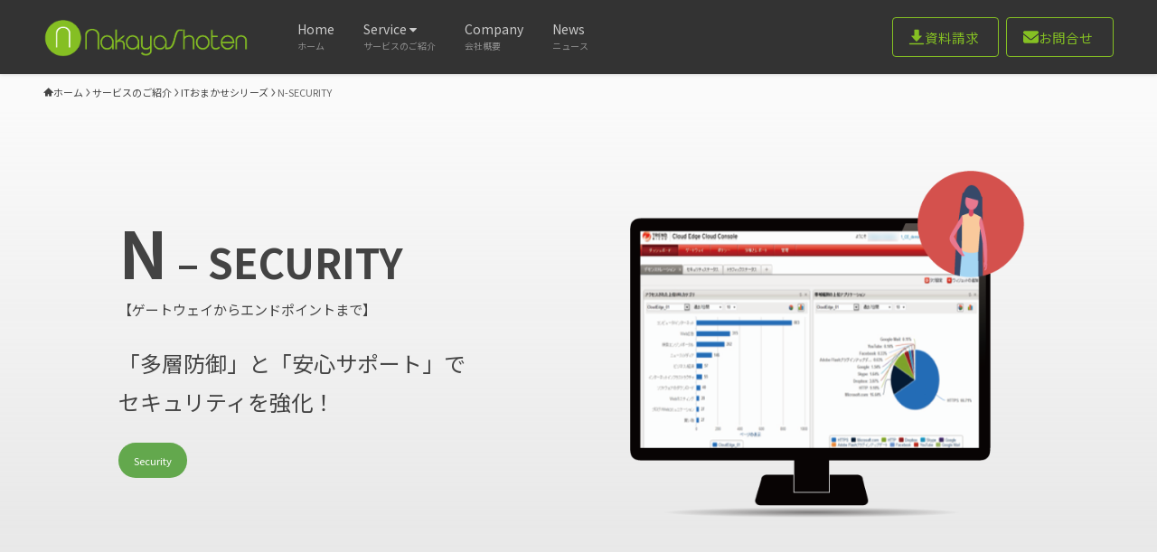

--- FILE ---
content_type: text/html; charset=UTF-8
request_url: https://nakaya-shoten.com/service/n-series/n-security/
body_size: 27182
content:
<!DOCTYPE html>
<html lang="ja" data-loaded="false" data-scrolled="false" data-spmenu="closed">
<head>
<meta charset="utf-8">
<meta name="format-detection" content="telephone=no">
<meta http-equiv="X-UA-Compatible" content="IE=edge">
<meta name="viewport" content="width=device-width, viewport-fit=cover">
<meta name='robots' content='index, follow, max-image-preview:large, max-snippet:-1, max-video-preview:-1' />
<meta name="dlm-version" content="5.1.6">
	<!-- This site is optimized with the Yoast SEO plugin v26.6 - https://yoast.com/wordpress/plugins/seo/ -->
	<title>N-SECURITY - nakaya-shoten</title>
	<link rel="canonical" href="https://nakaya-shoten.com/service/n-series/n-security/" />
	<meta property="og:locale" content="ja_JP" />
	<meta property="og:type" content="article" />
	<meta property="og:title" content="N-SECURITY - nakaya-shoten" />
	<meta property="og:url" content="https://nakaya-shoten.com/service/n-series/n-security/" />
	<meta property="og:site_name" content="nakaya-shoten" />
	<meta property="article:modified_time" content="2024-03-26T05:53:17+00:00" />
	<meta property="og:image" content="https://nakaya-shoten.com/wp-content/uploads/2024/03/n-series3.png" />
	<meta name="twitter:card" content="summary_large_image" />
	<script type="application/ld+json" class="yoast-schema-graph">{"@context":"https://schema.org","@graph":[{"@type":"WebPage","@id":"https://nakaya-shoten.com/service/n-series/n-security/","url":"https://nakaya-shoten.com/service/n-series/n-security/","name":"N-SECURITY - nakaya-shoten","isPartOf":{"@id":"https://nakaya-shoten.com/#website"},"primaryImageOfPage":{"@id":"https://nakaya-shoten.com/service/n-series/n-security/#primaryimage"},"image":{"@id":"https://nakaya-shoten.com/service/n-series/n-security/#primaryimage"},"thumbnailUrl":"https://nakaya-shoten.com/wp-content/uploads/2024/03/n-series3.png","datePublished":"2023-10-06T04:18:29+00:00","dateModified":"2024-03-26T05:53:17+00:00","breadcrumb":{"@id":"https://nakaya-shoten.com/service/n-series/n-security/#breadcrumb"},"inLanguage":"ja","potentialAction":[{"@type":"ReadAction","target":["https://nakaya-shoten.com/service/n-series/n-security/"]}]},{"@type":"ImageObject","inLanguage":"ja","@id":"https://nakaya-shoten.com/service/n-series/n-security/#primaryimage","url":"https://nakaya-shoten.com/wp-content/uploads/2024/03/n-series3.png","contentUrl":"https://nakaya-shoten.com/wp-content/uploads/2024/03/n-series3.png","width":598,"height":523},{"@type":"BreadcrumbList","@id":"https://nakaya-shoten.com/service/n-series/n-security/#breadcrumb","itemListElement":[{"@type":"ListItem","position":1,"name":"ホーム","item":"https://nakaya-shoten.com/"},{"@type":"ListItem","position":2,"name":"サービスのご紹介","item":"https://nakaya-shoten.com/service/"},{"@type":"ListItem","position":3,"name":"ITおまかせシリーズ","item":"https://nakaya-shoten.com/service/n-series/"},{"@type":"ListItem","position":4,"name":"N-SECURITY"}]},{"@type":"WebSite","@id":"https://nakaya-shoten.com/#website","url":"https://nakaya-shoten.com/","name":"nakaya-shoten","description":"生産管理や業務管理でお悩みの方の、お手伝いをいたします。","publisher":{"@id":"https://nakaya-shoten.com/#organization"},"potentialAction":[{"@type":"SearchAction","target":{"@type":"EntryPoint","urlTemplate":"https://nakaya-shoten.com/?s={search_term_string}"},"query-input":{"@type":"PropertyValueSpecification","valueRequired":true,"valueName":"search_term_string"}}],"inLanguage":"ja"},{"@type":"Organization","@id":"https://nakaya-shoten.com/#organization","name":"nakaya-shoten","url":"https://nakaya-shoten.com/","logo":{"@type":"ImageObject","inLanguage":"ja","@id":"https://nakaya-shoten.com/#/schema/logo/image/","url":"https://nakaya-shoten.com/wp-content/uploads/2023/08/logo_nakayashoten_green.png","contentUrl":"https://nakaya-shoten.com/wp-content/uploads/2023/08/logo_nakayashoten_green.png","width":595,"height":131,"caption":"nakaya-shoten"},"image":{"@id":"https://nakaya-shoten.com/#/schema/logo/image/"}}]}</script>
	<!-- / Yoast SEO plugin. -->


<link rel='dns-prefetch' href='//www.googletagmanager.com' />
<link rel='dns-prefetch' href='//fonts.googleapis.com' />
<link rel="alternate" type="application/rss+xml" title="nakaya-shoten &raquo; フィード" href="https://nakaya-shoten.com/feed/" />
<link rel="alternate" type="application/rss+xml" title="nakaya-shoten &raquo; コメントフィード" href="https://nakaya-shoten.com/comments/feed/" />
<style id='wp-img-auto-sizes-contain-inline-css' type='text/css'>
img:is([sizes=auto i],[sizes^="auto," i]){contain-intrinsic-size:3000px 1500px}
/*# sourceURL=wp-img-auto-sizes-contain-inline-css */
</style>
<link rel='stylesheet' id='font-awesome-all-css' href='https://nakaya-shoten.com/wp-content/themes/swell/assets/font-awesome/v6/css/all.min.css?ver=2.16.0' type='text/css' media='all' />
<style id='wp-block-library-inline-css' type='text/css'>
:root{--wp-block-synced-color:#7a00df;--wp-block-synced-color--rgb:122,0,223;--wp-bound-block-color:var(--wp-block-synced-color);--wp-editor-canvas-background:#ddd;--wp-admin-theme-color:#007cba;--wp-admin-theme-color--rgb:0,124,186;--wp-admin-theme-color-darker-10:#006ba1;--wp-admin-theme-color-darker-10--rgb:0,107,160.5;--wp-admin-theme-color-darker-20:#005a87;--wp-admin-theme-color-darker-20--rgb:0,90,135;--wp-admin-border-width-focus:2px}@media (min-resolution:192dpi){:root{--wp-admin-border-width-focus:1.5px}}.wp-element-button{cursor:pointer}:root .has-very-light-gray-background-color{background-color:#eee}:root .has-very-dark-gray-background-color{background-color:#313131}:root .has-very-light-gray-color{color:#eee}:root .has-very-dark-gray-color{color:#313131}:root .has-vivid-green-cyan-to-vivid-cyan-blue-gradient-background{background:linear-gradient(135deg,#00d084,#0693e3)}:root .has-purple-crush-gradient-background{background:linear-gradient(135deg,#34e2e4,#4721fb 50%,#ab1dfe)}:root .has-hazy-dawn-gradient-background{background:linear-gradient(135deg,#faaca8,#dad0ec)}:root .has-subdued-olive-gradient-background{background:linear-gradient(135deg,#fafae1,#67a671)}:root .has-atomic-cream-gradient-background{background:linear-gradient(135deg,#fdd79a,#004a59)}:root .has-nightshade-gradient-background{background:linear-gradient(135deg,#330968,#31cdcf)}:root .has-midnight-gradient-background{background:linear-gradient(135deg,#020381,#2874fc)}:root{--wp--preset--font-size--normal:16px;--wp--preset--font-size--huge:42px}.has-regular-font-size{font-size:1em}.has-larger-font-size{font-size:2.625em}.has-normal-font-size{font-size:var(--wp--preset--font-size--normal)}.has-huge-font-size{font-size:var(--wp--preset--font-size--huge)}.has-text-align-center{text-align:center}.has-text-align-left{text-align:left}.has-text-align-right{text-align:right}.has-fit-text{white-space:nowrap!important}#end-resizable-editor-section{display:none}.aligncenter{clear:both}.items-justified-left{justify-content:flex-start}.items-justified-center{justify-content:center}.items-justified-right{justify-content:flex-end}.items-justified-space-between{justify-content:space-between}.screen-reader-text{border:0;clip-path:inset(50%);height:1px;margin:-1px;overflow:hidden;padding:0;position:absolute;width:1px;word-wrap:normal!important}.screen-reader-text:focus{background-color:#ddd;clip-path:none;color:#444;display:block;font-size:1em;height:auto;left:5px;line-height:normal;padding:15px 23px 14px;text-decoration:none;top:5px;width:auto;z-index:100000}html :where(.has-border-color){border-style:solid}html :where([style*=border-top-color]){border-top-style:solid}html :where([style*=border-right-color]){border-right-style:solid}html :where([style*=border-bottom-color]){border-bottom-style:solid}html :where([style*=border-left-color]){border-left-style:solid}html :where([style*=border-width]){border-style:solid}html :where([style*=border-top-width]){border-top-style:solid}html :where([style*=border-right-width]){border-right-style:solid}html :where([style*=border-bottom-width]){border-bottom-style:solid}html :where([style*=border-left-width]){border-left-style:solid}html :where(img[class*=wp-image-]){height:auto;max-width:100%}:where(figure){margin:0 0 1em}html :where(.is-position-sticky){--wp-admin--admin-bar--position-offset:var(--wp-admin--admin-bar--height,0px)}@media screen and (max-width:600px){html :where(.is-position-sticky){--wp-admin--admin-bar--position-offset:0px}}

/*# sourceURL=wp-block-library-inline-css */
</style><style id='wp-block-button-inline-css' type='text/css'>
.wp-block-button__link{align-content:center;box-sizing:border-box;cursor:pointer;display:inline-block;height:100%;text-align:center;word-break:break-word}.wp-block-button__link.aligncenter{text-align:center}.wp-block-button__link.alignright{text-align:right}:where(.wp-block-button__link){border-radius:9999px;box-shadow:none;padding:calc(.667em + 2px) calc(1.333em + 2px);text-decoration:none}.wp-block-button[style*=text-decoration] .wp-block-button__link{text-decoration:inherit}.wp-block-buttons>.wp-block-button.has-custom-width{max-width:none}.wp-block-buttons>.wp-block-button.has-custom-width .wp-block-button__link{width:100%}.wp-block-buttons>.wp-block-button.has-custom-font-size .wp-block-button__link{font-size:inherit}.wp-block-buttons>.wp-block-button.wp-block-button__width-25{width:calc(25% - var(--wp--style--block-gap, .5em)*.75)}.wp-block-buttons>.wp-block-button.wp-block-button__width-50{width:calc(50% - var(--wp--style--block-gap, .5em)*.5)}.wp-block-buttons>.wp-block-button.wp-block-button__width-75{width:calc(75% - var(--wp--style--block-gap, .5em)*.25)}.wp-block-buttons>.wp-block-button.wp-block-button__width-100{flex-basis:100%;width:100%}.wp-block-buttons.is-vertical>.wp-block-button.wp-block-button__width-25{width:25%}.wp-block-buttons.is-vertical>.wp-block-button.wp-block-button__width-50{width:50%}.wp-block-buttons.is-vertical>.wp-block-button.wp-block-button__width-75{width:75%}.wp-block-button.is-style-squared,.wp-block-button__link.wp-block-button.is-style-squared{border-radius:0}.wp-block-button.no-border-radius,.wp-block-button__link.no-border-radius{border-radius:0!important}:root :where(.wp-block-button .wp-block-button__link.is-style-outline),:root :where(.wp-block-button.is-style-outline>.wp-block-button__link){border:2px solid;padding:.667em 1.333em}:root :where(.wp-block-button .wp-block-button__link.is-style-outline:not(.has-text-color)),:root :where(.wp-block-button.is-style-outline>.wp-block-button__link:not(.has-text-color)){color:currentColor}:root :where(.wp-block-button .wp-block-button__link.is-style-outline:not(.has-background)),:root :where(.wp-block-button.is-style-outline>.wp-block-button__link:not(.has-background)){background-color:initial;background-image:none}
/*# sourceURL=https://nakaya-shoten.com/wp-includes/blocks/button/style.min.css */
</style>
<style id='wp-block-heading-inline-css' type='text/css'>
h1:where(.wp-block-heading).has-background,h2:where(.wp-block-heading).has-background,h3:where(.wp-block-heading).has-background,h4:where(.wp-block-heading).has-background,h5:where(.wp-block-heading).has-background,h6:where(.wp-block-heading).has-background{padding:1.25em 2.375em}h1.has-text-align-left[style*=writing-mode]:where([style*=vertical-lr]),h1.has-text-align-right[style*=writing-mode]:where([style*=vertical-rl]),h2.has-text-align-left[style*=writing-mode]:where([style*=vertical-lr]),h2.has-text-align-right[style*=writing-mode]:where([style*=vertical-rl]),h3.has-text-align-left[style*=writing-mode]:where([style*=vertical-lr]),h3.has-text-align-right[style*=writing-mode]:where([style*=vertical-rl]),h4.has-text-align-left[style*=writing-mode]:where([style*=vertical-lr]),h4.has-text-align-right[style*=writing-mode]:where([style*=vertical-rl]),h5.has-text-align-left[style*=writing-mode]:where([style*=vertical-lr]),h5.has-text-align-right[style*=writing-mode]:where([style*=vertical-rl]),h6.has-text-align-left[style*=writing-mode]:where([style*=vertical-lr]),h6.has-text-align-right[style*=writing-mode]:where([style*=vertical-rl]){rotate:180deg}
/*# sourceURL=https://nakaya-shoten.com/wp-includes/blocks/heading/style.min.css */
</style>
<style id='wp-block-image-inline-css' type='text/css'>
.wp-block-image>a,.wp-block-image>figure>a{display:inline-block}.wp-block-image img{box-sizing:border-box;height:auto;max-width:100%;vertical-align:bottom}@media not (prefers-reduced-motion){.wp-block-image img.hide{visibility:hidden}.wp-block-image img.show{animation:show-content-image .4s}}.wp-block-image[style*=border-radius] img,.wp-block-image[style*=border-radius]>a{border-radius:inherit}.wp-block-image.has-custom-border img{box-sizing:border-box}.wp-block-image.aligncenter{text-align:center}.wp-block-image.alignfull>a,.wp-block-image.alignwide>a{width:100%}.wp-block-image.alignfull img,.wp-block-image.alignwide img{height:auto;width:100%}.wp-block-image .aligncenter,.wp-block-image .alignleft,.wp-block-image .alignright,.wp-block-image.aligncenter,.wp-block-image.alignleft,.wp-block-image.alignright{display:table}.wp-block-image .aligncenter>figcaption,.wp-block-image .alignleft>figcaption,.wp-block-image .alignright>figcaption,.wp-block-image.aligncenter>figcaption,.wp-block-image.alignleft>figcaption,.wp-block-image.alignright>figcaption{caption-side:bottom;display:table-caption}.wp-block-image .alignleft{float:left;margin:.5em 1em .5em 0}.wp-block-image .alignright{float:right;margin:.5em 0 .5em 1em}.wp-block-image .aligncenter{margin-left:auto;margin-right:auto}.wp-block-image :where(figcaption){margin-bottom:1em;margin-top:.5em}.wp-block-image.is-style-circle-mask img{border-radius:9999px}@supports ((-webkit-mask-image:none) or (mask-image:none)) or (-webkit-mask-image:none){.wp-block-image.is-style-circle-mask img{border-radius:0;-webkit-mask-image:url('data:image/svg+xml;utf8,<svg viewBox="0 0 100 100" xmlns="http://www.w3.org/2000/svg"><circle cx="50" cy="50" r="50"/></svg>');mask-image:url('data:image/svg+xml;utf8,<svg viewBox="0 0 100 100" xmlns="http://www.w3.org/2000/svg"><circle cx="50" cy="50" r="50"/></svg>');mask-mode:alpha;-webkit-mask-position:center;mask-position:center;-webkit-mask-repeat:no-repeat;mask-repeat:no-repeat;-webkit-mask-size:contain;mask-size:contain}}:root :where(.wp-block-image.is-style-rounded img,.wp-block-image .is-style-rounded img){border-radius:9999px}.wp-block-image figure{margin:0}.wp-lightbox-container{display:flex;flex-direction:column;position:relative}.wp-lightbox-container img{cursor:zoom-in}.wp-lightbox-container img:hover+button{opacity:1}.wp-lightbox-container button{align-items:center;backdrop-filter:blur(16px) saturate(180%);background-color:#5a5a5a40;border:none;border-radius:4px;cursor:zoom-in;display:flex;height:20px;justify-content:center;opacity:0;padding:0;position:absolute;right:16px;text-align:center;top:16px;width:20px;z-index:100}@media not (prefers-reduced-motion){.wp-lightbox-container button{transition:opacity .2s ease}}.wp-lightbox-container button:focus-visible{outline:3px auto #5a5a5a40;outline:3px auto -webkit-focus-ring-color;outline-offset:3px}.wp-lightbox-container button:hover{cursor:pointer;opacity:1}.wp-lightbox-container button:focus{opacity:1}.wp-lightbox-container button:focus,.wp-lightbox-container button:hover,.wp-lightbox-container button:not(:hover):not(:active):not(.has-background){background-color:#5a5a5a40;border:none}.wp-lightbox-overlay{box-sizing:border-box;cursor:zoom-out;height:100vh;left:0;overflow:hidden;position:fixed;top:0;visibility:hidden;width:100%;z-index:100000}.wp-lightbox-overlay .close-button{align-items:center;cursor:pointer;display:flex;justify-content:center;min-height:40px;min-width:40px;padding:0;position:absolute;right:calc(env(safe-area-inset-right) + 16px);top:calc(env(safe-area-inset-top) + 16px);z-index:5000000}.wp-lightbox-overlay .close-button:focus,.wp-lightbox-overlay .close-button:hover,.wp-lightbox-overlay .close-button:not(:hover):not(:active):not(.has-background){background:none;border:none}.wp-lightbox-overlay .lightbox-image-container{height:var(--wp--lightbox-container-height);left:50%;overflow:hidden;position:absolute;top:50%;transform:translate(-50%,-50%);transform-origin:top left;width:var(--wp--lightbox-container-width);z-index:9999999999}.wp-lightbox-overlay .wp-block-image{align-items:center;box-sizing:border-box;display:flex;height:100%;justify-content:center;margin:0;position:relative;transform-origin:0 0;width:100%;z-index:3000000}.wp-lightbox-overlay .wp-block-image img{height:var(--wp--lightbox-image-height);min-height:var(--wp--lightbox-image-height);min-width:var(--wp--lightbox-image-width);width:var(--wp--lightbox-image-width)}.wp-lightbox-overlay .wp-block-image figcaption{display:none}.wp-lightbox-overlay button{background:none;border:none}.wp-lightbox-overlay .scrim{background-color:#fff;height:100%;opacity:.9;position:absolute;width:100%;z-index:2000000}.wp-lightbox-overlay.active{visibility:visible}@media not (prefers-reduced-motion){.wp-lightbox-overlay.active{animation:turn-on-visibility .25s both}.wp-lightbox-overlay.active img{animation:turn-on-visibility .35s both}.wp-lightbox-overlay.show-closing-animation:not(.active){animation:turn-off-visibility .35s both}.wp-lightbox-overlay.show-closing-animation:not(.active) img{animation:turn-off-visibility .25s both}.wp-lightbox-overlay.zoom.active{animation:none;opacity:1;visibility:visible}.wp-lightbox-overlay.zoom.active .lightbox-image-container{animation:lightbox-zoom-in .4s}.wp-lightbox-overlay.zoom.active .lightbox-image-container img{animation:none}.wp-lightbox-overlay.zoom.active .scrim{animation:turn-on-visibility .4s forwards}.wp-lightbox-overlay.zoom.show-closing-animation:not(.active){animation:none}.wp-lightbox-overlay.zoom.show-closing-animation:not(.active) .lightbox-image-container{animation:lightbox-zoom-out .4s}.wp-lightbox-overlay.zoom.show-closing-animation:not(.active) .lightbox-image-container img{animation:none}.wp-lightbox-overlay.zoom.show-closing-animation:not(.active) .scrim{animation:turn-off-visibility .4s forwards}}@keyframes show-content-image{0%{visibility:hidden}99%{visibility:hidden}to{visibility:visible}}@keyframes turn-on-visibility{0%{opacity:0}to{opacity:1}}@keyframes turn-off-visibility{0%{opacity:1;visibility:visible}99%{opacity:0;visibility:visible}to{opacity:0;visibility:hidden}}@keyframes lightbox-zoom-in{0%{transform:translate(calc((-100vw + var(--wp--lightbox-scrollbar-width))/2 + var(--wp--lightbox-initial-left-position)),calc(-50vh + var(--wp--lightbox-initial-top-position))) scale(var(--wp--lightbox-scale))}to{transform:translate(-50%,-50%) scale(1)}}@keyframes lightbox-zoom-out{0%{transform:translate(-50%,-50%) scale(1);visibility:visible}99%{visibility:visible}to{transform:translate(calc((-100vw + var(--wp--lightbox-scrollbar-width))/2 + var(--wp--lightbox-initial-left-position)),calc(-50vh + var(--wp--lightbox-initial-top-position))) scale(var(--wp--lightbox-scale));visibility:hidden}}
/*# sourceURL=https://nakaya-shoten.com/wp-includes/blocks/image/style.min.css */
</style>
<style id='wp-block-list-inline-css' type='text/css'>
ol,ul{box-sizing:border-box}:root :where(.wp-block-list.has-background){padding:1.25em 2.375em}
/*# sourceURL=https://nakaya-shoten.com/wp-includes/blocks/list/style.min.css */
</style>
<style id='wp-block-buttons-inline-css' type='text/css'>
.wp-block-buttons{box-sizing:border-box}.wp-block-buttons.is-vertical{flex-direction:column}.wp-block-buttons.is-vertical>.wp-block-button:last-child{margin-bottom:0}.wp-block-buttons>.wp-block-button{display:inline-block;margin:0}.wp-block-buttons.is-content-justification-left{justify-content:flex-start}.wp-block-buttons.is-content-justification-left.is-vertical{align-items:flex-start}.wp-block-buttons.is-content-justification-center{justify-content:center}.wp-block-buttons.is-content-justification-center.is-vertical{align-items:center}.wp-block-buttons.is-content-justification-right{justify-content:flex-end}.wp-block-buttons.is-content-justification-right.is-vertical{align-items:flex-end}.wp-block-buttons.is-content-justification-space-between{justify-content:space-between}.wp-block-buttons.aligncenter{text-align:center}.wp-block-buttons:not(.is-content-justification-space-between,.is-content-justification-right,.is-content-justification-left,.is-content-justification-center) .wp-block-button.aligncenter{margin-left:auto;margin-right:auto;width:100%}.wp-block-buttons[style*=text-decoration] .wp-block-button,.wp-block-buttons[style*=text-decoration] .wp-block-button__link{text-decoration:inherit}.wp-block-buttons.has-custom-font-size .wp-block-button__link{font-size:inherit}.wp-block-buttons .wp-block-button__link{width:100%}.wp-block-button.aligncenter{text-align:center}
/*# sourceURL=https://nakaya-shoten.com/wp-includes/blocks/buttons/style.min.css */
</style>
<style id='wp-block-columns-inline-css' type='text/css'>
.wp-block-columns{box-sizing:border-box;display:flex;flex-wrap:wrap!important}@media (min-width:782px){.wp-block-columns{flex-wrap:nowrap!important}}.wp-block-columns{align-items:normal!important}.wp-block-columns.are-vertically-aligned-top{align-items:flex-start}.wp-block-columns.are-vertically-aligned-center{align-items:center}.wp-block-columns.are-vertically-aligned-bottom{align-items:flex-end}@media (max-width:781px){.wp-block-columns:not(.is-not-stacked-on-mobile)>.wp-block-column{flex-basis:100%!important}}@media (min-width:782px){.wp-block-columns:not(.is-not-stacked-on-mobile)>.wp-block-column{flex-basis:0;flex-grow:1}.wp-block-columns:not(.is-not-stacked-on-mobile)>.wp-block-column[style*=flex-basis]{flex-grow:0}}.wp-block-columns.is-not-stacked-on-mobile{flex-wrap:nowrap!important}.wp-block-columns.is-not-stacked-on-mobile>.wp-block-column{flex-basis:0;flex-grow:1}.wp-block-columns.is-not-stacked-on-mobile>.wp-block-column[style*=flex-basis]{flex-grow:0}:where(.wp-block-columns){margin-bottom:1.75em}:where(.wp-block-columns.has-background){padding:1.25em 2.375em}.wp-block-column{flex-grow:1;min-width:0;overflow-wrap:break-word;word-break:break-word}.wp-block-column.is-vertically-aligned-top{align-self:flex-start}.wp-block-column.is-vertically-aligned-center{align-self:center}.wp-block-column.is-vertically-aligned-bottom{align-self:flex-end}.wp-block-column.is-vertically-aligned-stretch{align-self:stretch}.wp-block-column.is-vertically-aligned-bottom,.wp-block-column.is-vertically-aligned-center,.wp-block-column.is-vertically-aligned-top{width:100%}
/*# sourceURL=https://nakaya-shoten.com/wp-includes/blocks/columns/style.min.css */
</style>
<style id='wp-block-group-inline-css' type='text/css'>
.wp-block-group{box-sizing:border-box}:where(.wp-block-group.wp-block-group-is-layout-constrained){position:relative}
/*# sourceURL=https://nakaya-shoten.com/wp-includes/blocks/group/style.min.css */
</style>
<style id='wp-block-paragraph-inline-css' type='text/css'>
.is-small-text{font-size:.875em}.is-regular-text{font-size:1em}.is-large-text{font-size:2.25em}.is-larger-text{font-size:3em}.has-drop-cap:not(:focus):first-letter{float:left;font-size:8.4em;font-style:normal;font-weight:100;line-height:.68;margin:.05em .1em 0 0;text-transform:uppercase}body.rtl .has-drop-cap:not(:focus):first-letter{float:none;margin-left:.1em}p.has-drop-cap.has-background{overflow:hidden}:root :where(p.has-background){padding:1.25em 2.375em}:where(p.has-text-color:not(.has-link-color)) a{color:inherit}p.has-text-align-left[style*="writing-mode:vertical-lr"],p.has-text-align-right[style*="writing-mode:vertical-rl"]{rotate:180deg}
/*# sourceURL=https://nakaya-shoten.com/wp-includes/blocks/paragraph/style.min.css */
</style>
<style id='wp-block-separator-inline-css' type='text/css'>
@charset "UTF-8";.wp-block-separator{border:none;border-top:2px solid}:root :where(.wp-block-separator.is-style-dots){height:auto;line-height:1;text-align:center}:root :where(.wp-block-separator.is-style-dots):before{color:currentColor;content:"···";font-family:serif;font-size:1.5em;letter-spacing:2em;padding-left:2em}.wp-block-separator.is-style-dots{background:none!important;border:none!important}
/*# sourceURL=https://nakaya-shoten.com/wp-includes/blocks/separator/style.min.css */
</style>
<style id='wp-block-table-inline-css' type='text/css'>
.wp-block-table{overflow-x:auto}.wp-block-table table{border-collapse:collapse;width:100%}.wp-block-table thead{border-bottom:3px solid}.wp-block-table tfoot{border-top:3px solid}.wp-block-table td,.wp-block-table th{border:1px solid;padding:.5em}.wp-block-table .has-fixed-layout{table-layout:fixed;width:100%}.wp-block-table .has-fixed-layout td,.wp-block-table .has-fixed-layout th{word-break:break-word}.wp-block-table.aligncenter,.wp-block-table.alignleft,.wp-block-table.alignright{display:table;width:auto}.wp-block-table.aligncenter td,.wp-block-table.aligncenter th,.wp-block-table.alignleft td,.wp-block-table.alignleft th,.wp-block-table.alignright td,.wp-block-table.alignright th{word-break:break-word}.wp-block-table .has-subtle-light-gray-background-color{background-color:#f3f4f5}.wp-block-table .has-subtle-pale-green-background-color{background-color:#e9fbe5}.wp-block-table .has-subtle-pale-blue-background-color{background-color:#e7f5fe}.wp-block-table .has-subtle-pale-pink-background-color{background-color:#fcf0ef}.wp-block-table.is-style-stripes{background-color:initial;border-collapse:inherit;border-spacing:0}.wp-block-table.is-style-stripes tbody tr:nth-child(odd){background-color:#f0f0f0}.wp-block-table.is-style-stripes.has-subtle-light-gray-background-color tbody tr:nth-child(odd){background-color:#f3f4f5}.wp-block-table.is-style-stripes.has-subtle-pale-green-background-color tbody tr:nth-child(odd){background-color:#e9fbe5}.wp-block-table.is-style-stripes.has-subtle-pale-blue-background-color tbody tr:nth-child(odd){background-color:#e7f5fe}.wp-block-table.is-style-stripes.has-subtle-pale-pink-background-color tbody tr:nth-child(odd){background-color:#fcf0ef}.wp-block-table.is-style-stripes td,.wp-block-table.is-style-stripes th{border-color:#0000}.wp-block-table.is-style-stripes{border-bottom:1px solid #f0f0f0}.wp-block-table .has-border-color td,.wp-block-table .has-border-color th,.wp-block-table .has-border-color tr,.wp-block-table .has-border-color>*{border-color:inherit}.wp-block-table table[style*=border-top-color] tr:first-child,.wp-block-table table[style*=border-top-color] tr:first-child td,.wp-block-table table[style*=border-top-color] tr:first-child th,.wp-block-table table[style*=border-top-color]>*,.wp-block-table table[style*=border-top-color]>* td,.wp-block-table table[style*=border-top-color]>* th{border-top-color:inherit}.wp-block-table table[style*=border-top-color] tr:not(:first-child){border-top-color:initial}.wp-block-table table[style*=border-right-color] td:last-child,.wp-block-table table[style*=border-right-color] th,.wp-block-table table[style*=border-right-color] tr,.wp-block-table table[style*=border-right-color]>*{border-right-color:inherit}.wp-block-table table[style*=border-bottom-color] tr:last-child,.wp-block-table table[style*=border-bottom-color] tr:last-child td,.wp-block-table table[style*=border-bottom-color] tr:last-child th,.wp-block-table table[style*=border-bottom-color]>*,.wp-block-table table[style*=border-bottom-color]>* td,.wp-block-table table[style*=border-bottom-color]>* th{border-bottom-color:inherit}.wp-block-table table[style*=border-bottom-color] tr:not(:last-child){border-bottom-color:initial}.wp-block-table table[style*=border-left-color] td:first-child,.wp-block-table table[style*=border-left-color] th,.wp-block-table table[style*=border-left-color] tr,.wp-block-table table[style*=border-left-color]>*{border-left-color:inherit}.wp-block-table table[style*=border-style] td,.wp-block-table table[style*=border-style] th,.wp-block-table table[style*=border-style] tr,.wp-block-table table[style*=border-style]>*{border-style:inherit}.wp-block-table table[style*=border-width] td,.wp-block-table table[style*=border-width] th,.wp-block-table table[style*=border-width] tr,.wp-block-table table[style*=border-width]>*{border-style:inherit;border-width:inherit}
/*# sourceURL=https://nakaya-shoten.com/wp-includes/blocks/table/style.min.css */
</style>
<style id='global-styles-inline-css' type='text/css'>
:root{--wp--preset--aspect-ratio--square: 1;--wp--preset--aspect-ratio--4-3: 4/3;--wp--preset--aspect-ratio--3-4: 3/4;--wp--preset--aspect-ratio--3-2: 3/2;--wp--preset--aspect-ratio--2-3: 2/3;--wp--preset--aspect-ratio--16-9: 16/9;--wp--preset--aspect-ratio--9-16: 9/16;--wp--preset--color--black: #000;--wp--preset--color--cyan-bluish-gray: #abb8c3;--wp--preset--color--white: #fff;--wp--preset--color--pale-pink: #f78da7;--wp--preset--color--vivid-red: #cf2e2e;--wp--preset--color--luminous-vivid-orange: #ff6900;--wp--preset--color--luminous-vivid-amber: #fcb900;--wp--preset--color--light-green-cyan: #7bdcb5;--wp--preset--color--vivid-green-cyan: #00d084;--wp--preset--color--pale-cyan-blue: #8ed1fc;--wp--preset--color--vivid-cyan-blue: #0693e3;--wp--preset--color--vivid-purple: #9b51e0;--wp--preset--color--swl-main: var(--color_main);--wp--preset--color--swl-main-thin: var(--color_main_thin);--wp--preset--color--swl-gray: var(--color_gray);--wp--preset--color--swl-deep-01: var(--color_deep01);--wp--preset--color--swl-deep-02: var(--color_deep02);--wp--preset--color--swl-deep-03: var(--color_deep03);--wp--preset--color--swl-deep-04: var(--color_deep04);--wp--preset--color--swl-pale-01: var(--color_pale01);--wp--preset--color--swl-pale-02: var(--color_pale02);--wp--preset--color--swl-pale-03: var(--color_pale03);--wp--preset--color--swl-pale-04: var(--color_pale04);--wp--preset--gradient--vivid-cyan-blue-to-vivid-purple: linear-gradient(135deg,rgb(6,147,227) 0%,rgb(155,81,224) 100%);--wp--preset--gradient--light-green-cyan-to-vivid-green-cyan: linear-gradient(135deg,rgb(122,220,180) 0%,rgb(0,208,130) 100%);--wp--preset--gradient--luminous-vivid-amber-to-luminous-vivid-orange: linear-gradient(135deg,rgb(252,185,0) 0%,rgb(255,105,0) 100%);--wp--preset--gradient--luminous-vivid-orange-to-vivid-red: linear-gradient(135deg,rgb(255,105,0) 0%,rgb(207,46,46) 100%);--wp--preset--gradient--very-light-gray-to-cyan-bluish-gray: linear-gradient(135deg,rgb(238,238,238) 0%,rgb(169,184,195) 100%);--wp--preset--gradient--cool-to-warm-spectrum: linear-gradient(135deg,rgb(74,234,220) 0%,rgb(151,120,209) 20%,rgb(207,42,186) 40%,rgb(238,44,130) 60%,rgb(251,105,98) 80%,rgb(254,248,76) 100%);--wp--preset--gradient--blush-light-purple: linear-gradient(135deg,rgb(255,206,236) 0%,rgb(152,150,240) 100%);--wp--preset--gradient--blush-bordeaux: linear-gradient(135deg,rgb(254,205,165) 0%,rgb(254,45,45) 50%,rgb(107,0,62) 100%);--wp--preset--gradient--luminous-dusk: linear-gradient(135deg,rgb(255,203,112) 0%,rgb(199,81,192) 50%,rgb(65,88,208) 100%);--wp--preset--gradient--pale-ocean: linear-gradient(135deg,rgb(255,245,203) 0%,rgb(182,227,212) 50%,rgb(51,167,181) 100%);--wp--preset--gradient--electric-grass: linear-gradient(135deg,rgb(202,248,128) 0%,rgb(113,206,126) 100%);--wp--preset--gradient--midnight: linear-gradient(135deg,rgb(2,3,129) 0%,rgb(40,116,252) 100%);--wp--preset--font-size--small: 0.9em;--wp--preset--font-size--medium: 1.1em;--wp--preset--font-size--large: 1.25em;--wp--preset--font-size--x-large: 42px;--wp--preset--font-size--xs: 0.75em;--wp--preset--font-size--huge: 1.6em;--wp--preset--spacing--20: 0.44rem;--wp--preset--spacing--30: 0.67rem;--wp--preset--spacing--40: 1rem;--wp--preset--spacing--50: 1.5rem;--wp--preset--spacing--60: 2.25rem;--wp--preset--spacing--70: 3.38rem;--wp--preset--spacing--80: 5.06rem;--wp--preset--shadow--natural: 6px 6px 9px rgba(0, 0, 0, 0.2);--wp--preset--shadow--deep: 12px 12px 50px rgba(0, 0, 0, 0.4);--wp--preset--shadow--sharp: 6px 6px 0px rgba(0, 0, 0, 0.2);--wp--preset--shadow--outlined: 6px 6px 0px -3px rgb(255, 255, 255), 6px 6px rgb(0, 0, 0);--wp--preset--shadow--crisp: 6px 6px 0px rgb(0, 0, 0);}:where(.is-layout-flex){gap: 0.5em;}:where(.is-layout-grid){gap: 0.5em;}body .is-layout-flex{display: flex;}.is-layout-flex{flex-wrap: wrap;align-items: center;}.is-layout-flex > :is(*, div){margin: 0;}body .is-layout-grid{display: grid;}.is-layout-grid > :is(*, div){margin: 0;}:where(.wp-block-columns.is-layout-flex){gap: 2em;}:where(.wp-block-columns.is-layout-grid){gap: 2em;}:where(.wp-block-post-template.is-layout-flex){gap: 1.25em;}:where(.wp-block-post-template.is-layout-grid){gap: 1.25em;}.has-black-color{color: var(--wp--preset--color--black) !important;}.has-cyan-bluish-gray-color{color: var(--wp--preset--color--cyan-bluish-gray) !important;}.has-white-color{color: var(--wp--preset--color--white) !important;}.has-pale-pink-color{color: var(--wp--preset--color--pale-pink) !important;}.has-vivid-red-color{color: var(--wp--preset--color--vivid-red) !important;}.has-luminous-vivid-orange-color{color: var(--wp--preset--color--luminous-vivid-orange) !important;}.has-luminous-vivid-amber-color{color: var(--wp--preset--color--luminous-vivid-amber) !important;}.has-light-green-cyan-color{color: var(--wp--preset--color--light-green-cyan) !important;}.has-vivid-green-cyan-color{color: var(--wp--preset--color--vivid-green-cyan) !important;}.has-pale-cyan-blue-color{color: var(--wp--preset--color--pale-cyan-blue) !important;}.has-vivid-cyan-blue-color{color: var(--wp--preset--color--vivid-cyan-blue) !important;}.has-vivid-purple-color{color: var(--wp--preset--color--vivid-purple) !important;}.has-black-background-color{background-color: var(--wp--preset--color--black) !important;}.has-cyan-bluish-gray-background-color{background-color: var(--wp--preset--color--cyan-bluish-gray) !important;}.has-white-background-color{background-color: var(--wp--preset--color--white) !important;}.has-pale-pink-background-color{background-color: var(--wp--preset--color--pale-pink) !important;}.has-vivid-red-background-color{background-color: var(--wp--preset--color--vivid-red) !important;}.has-luminous-vivid-orange-background-color{background-color: var(--wp--preset--color--luminous-vivid-orange) !important;}.has-luminous-vivid-amber-background-color{background-color: var(--wp--preset--color--luminous-vivid-amber) !important;}.has-light-green-cyan-background-color{background-color: var(--wp--preset--color--light-green-cyan) !important;}.has-vivid-green-cyan-background-color{background-color: var(--wp--preset--color--vivid-green-cyan) !important;}.has-pale-cyan-blue-background-color{background-color: var(--wp--preset--color--pale-cyan-blue) !important;}.has-vivid-cyan-blue-background-color{background-color: var(--wp--preset--color--vivid-cyan-blue) !important;}.has-vivid-purple-background-color{background-color: var(--wp--preset--color--vivid-purple) !important;}.has-black-border-color{border-color: var(--wp--preset--color--black) !important;}.has-cyan-bluish-gray-border-color{border-color: var(--wp--preset--color--cyan-bluish-gray) !important;}.has-white-border-color{border-color: var(--wp--preset--color--white) !important;}.has-pale-pink-border-color{border-color: var(--wp--preset--color--pale-pink) !important;}.has-vivid-red-border-color{border-color: var(--wp--preset--color--vivid-red) !important;}.has-luminous-vivid-orange-border-color{border-color: var(--wp--preset--color--luminous-vivid-orange) !important;}.has-luminous-vivid-amber-border-color{border-color: var(--wp--preset--color--luminous-vivid-amber) !important;}.has-light-green-cyan-border-color{border-color: var(--wp--preset--color--light-green-cyan) !important;}.has-vivid-green-cyan-border-color{border-color: var(--wp--preset--color--vivid-green-cyan) !important;}.has-pale-cyan-blue-border-color{border-color: var(--wp--preset--color--pale-cyan-blue) !important;}.has-vivid-cyan-blue-border-color{border-color: var(--wp--preset--color--vivid-cyan-blue) !important;}.has-vivid-purple-border-color{border-color: var(--wp--preset--color--vivid-purple) !important;}.has-vivid-cyan-blue-to-vivid-purple-gradient-background{background: var(--wp--preset--gradient--vivid-cyan-blue-to-vivid-purple) !important;}.has-light-green-cyan-to-vivid-green-cyan-gradient-background{background: var(--wp--preset--gradient--light-green-cyan-to-vivid-green-cyan) !important;}.has-luminous-vivid-amber-to-luminous-vivid-orange-gradient-background{background: var(--wp--preset--gradient--luminous-vivid-amber-to-luminous-vivid-orange) !important;}.has-luminous-vivid-orange-to-vivid-red-gradient-background{background: var(--wp--preset--gradient--luminous-vivid-orange-to-vivid-red) !important;}.has-very-light-gray-to-cyan-bluish-gray-gradient-background{background: var(--wp--preset--gradient--very-light-gray-to-cyan-bluish-gray) !important;}.has-cool-to-warm-spectrum-gradient-background{background: var(--wp--preset--gradient--cool-to-warm-spectrum) !important;}.has-blush-light-purple-gradient-background{background: var(--wp--preset--gradient--blush-light-purple) !important;}.has-blush-bordeaux-gradient-background{background: var(--wp--preset--gradient--blush-bordeaux) !important;}.has-luminous-dusk-gradient-background{background: var(--wp--preset--gradient--luminous-dusk) !important;}.has-pale-ocean-gradient-background{background: var(--wp--preset--gradient--pale-ocean) !important;}.has-electric-grass-gradient-background{background: var(--wp--preset--gradient--electric-grass) !important;}.has-midnight-gradient-background{background: var(--wp--preset--gradient--midnight) !important;}.has-small-font-size{font-size: var(--wp--preset--font-size--small) !important;}.has-medium-font-size{font-size: var(--wp--preset--font-size--medium) !important;}.has-large-font-size{font-size: var(--wp--preset--font-size--large) !important;}.has-x-large-font-size{font-size: var(--wp--preset--font-size--x-large) !important;}
:where(.wp-block-columns.is-layout-flex){gap: 2em;}:where(.wp-block-columns.is-layout-grid){gap: 2em;}
/*# sourceURL=global-styles-inline-css */
</style>

<link rel='stylesheet' id='swell-icons-css' href='https://nakaya-shoten.com/wp-content/themes/swell/build/css/swell-icons.css?ver=2.16.0' type='text/css' media='all' />
<link rel='stylesheet' id='main_style-css' href='https://nakaya-shoten.com/wp-content/themes/swell/build/css/main.css?ver=2.16.0' type='text/css' media='all' />
<link rel='stylesheet' id='swell_blocks-css' href='https://nakaya-shoten.com/wp-content/themes/swell/build/css/blocks.css?ver=2.16.0' type='text/css' media='all' />
<style id='swell_custom-inline-css' type='text/css'>
:root{--swl-fz--content:4vw;--swl-font_family:"Noto Sans JP", sans-serif;--swl-font_weight:400;--color_main:#85c023;--color_text:#434343;--color_link:#1176d4;--color_htag:#85c023;--color_bg:#fafafa;--color_gradient1:#d8ffff;--color_gradient2:#87e7ff;--color_main_thin:rgba(166, 240, 44, 0.05 );--color_main_dark:rgba(100, 144, 26, 1 );--color_list_check:#85c023;--color_list_num:#85c023;--color_list_good:#86dd7b;--color_list_triangle:#f4e03a;--color_list_bad:#000000;--color_faq_q:#d55656;--color_faq_a:#6599b7;--color_icon_good:#3cd250;--color_icon_good_bg:#ecffe9;--color_icon_bad:#4b73eb;--color_icon_bad_bg:#eafaff;--color_icon_info:#f578b4;--color_icon_info_bg:#fff0fa;--color_icon_announce:#ffa537;--color_icon_announce_bg:#fff5f0;--color_icon_pen:#7a7a7a;--color_icon_pen_bg:#f7f7f7;--color_icon_book:#787364;--color_icon_book_bg:#f8f6ef;--color_icon_point:#ffa639;--color_icon_check:#86d67c;--color_icon_batsu:#f36060;--color_icon_hatena:#5295cc;--color_icon_caution:#f7da38;--color_icon_memo:#84878a;--color_deep01:#c30d23;--color_deep02:#3d79d5;--color_deep03:#63a84d;--color_deep04:#f09f4d;--color_pale01:#fff2f0;--color_pale02:#f3f8fd;--color_pale03:#f1f9ee;--color_pale04:#fdf9ee;--color_mark_blue:#b7e3ff;--color_mark_green:#bdf9c3;--color_mark_yellow:#fcf69f;--color_mark_orange:#f4cac3;--border01:solid 1px var(--color_main);--border02:double 4px var(--color_main);--border03:dashed 2px var(--color_border);--border04:solid 4px var(--color_gray);--card_posts_thumb_ratio:56.25%;--list_posts_thumb_ratio:61.805%;--big_posts_thumb_ratio:56.25%;--thumb_posts_thumb_ratio:61.805%;--blogcard_thumb_ratio:56.25%;--color_header_bg:#333333;--color_header_text:#cccccc;--color_footer_bg:#333333;--color_footer_text:#ffffff;--container_size:1500px;--article_size:1050px;--logo_size_sp:53px;--logo_size_pc:50px;--logo_size_pcfix:40px;}.swl-cell-bg[data-icon="doubleCircle"]{--cell-icon-color:#c30d23}.swl-cell-bg[data-icon="circle"]{--cell-icon-color:#c1606c}.swl-cell-bg[data-icon="triangle"]{--cell-icon-color:#565656}.swl-cell-bg[data-icon="close"]{--cell-icon-color:#000000}.swl-cell-bg[data-icon="hatena"]{--cell-icon-color:#93c9da}.swl-cell-bg[data-icon="check"]{--cell-icon-color:#94e29c}.swl-cell-bg[data-icon="line"]{--cell-icon-color:#9b9b9b}.cap_box[data-colset="col1"]{--capbox-color:#f59b5f;--capbox-color--bg:#fff8eb}.cap_box[data-colset="col2"]{--capbox-color:#5fb9f5;--capbox-color--bg:#edf5ff}.cap_box[data-colset="col3"]{--capbox-color:#2fcd90;--capbox-color--bg:#eafaf2}.red_{--the-btn-color:#c30d23;--the-btn-color2:#ffbc49;--the-solid-shadow: rgba(146, 10, 26, 1 )}.blue_{--the-btn-color:#338df4;--the-btn-color2:#35eaff;--the-solid-shadow: rgba(38, 106, 183, 1 )}.green_{--the-btn-color:#85c023;--the-btn-color2:#7bf7bd;--the-solid-shadow: rgba(100, 144, 26, 1 )}.is-style-btn_normal{--the-btn-radius:4px}.is-style-btn_solid{--the-btn-radius:4px}.is-style-btn_shiny{--the-btn-radius:4px}.is-style-btn_line{--the-btn-radius:4px}.post_content blockquote{padding:1.5em 2em 1.5em 3em}.post_content blockquote::before{content:"";display:block;width:5px;height:calc(100% - 3em);top:1.5em;left:1.5em;border-left:solid 1px rgba(180,180,180,.75);border-right:solid 1px rgba(180,180,180,.75);}.mark_blue{background:repeating-linear-gradient(-45deg,var(--color_mark_blue),var(--color_mark_blue) 2px,transparent 2px,transparent 4px) no-repeat 0 1em}.mark_green{background:repeating-linear-gradient(-45deg,var(--color_mark_green),var(--color_mark_green) 2px,transparent 2px,transparent 4px) no-repeat 0 1em}.mark_yellow{background:repeating-linear-gradient(-45deg,var(--color_mark_yellow),var(--color_mark_yellow) 2px,transparent 2px,transparent 4px) no-repeat 0 1em}.mark_orange{background:repeating-linear-gradient(-45deg,var(--color_mark_orange),var(--color_mark_orange) 2px,transparent 2px,transparent 4px) no-repeat 0 1em}[class*="is-style-icon_"]{color:#333;border-width:0}[class*="is-style-big_icon_"]{border-width:2px;border-style:solid}[data-col="gray"] .c-balloon__text{background:#f7f7f7;border-color:#ccc}[data-col="gray"] .c-balloon__before{border-right-color:#f7f7f7}[data-col="green"] .c-balloon__text{background:#d1f8c2;border-color:#9ddd93}[data-col="green"] .c-balloon__before{border-right-color:#d1f8c2}[data-col="blue"] .c-balloon__text{background:#e2f6ff;border-color:#93d2f0}[data-col="blue"] .c-balloon__before{border-right-color:#e2f6ff}[data-col="red"] .c-balloon__text{background:#ffebeb;border-color:#f48789}[data-col="red"] .c-balloon__before{border-right-color:#ffebeb}[data-col="yellow"] .c-balloon__text{background:#f9f7d2;border-color:#fbe593}[data-col="yellow"] .c-balloon__before{border-right-color:#f9f7d2}.-type-list2 .p-postList__body::after,.-type-big .p-postList__body::after{content: "READ MORE »";}.c-postThumb__cat{background-color:#85c023;color:#fff;background-image: repeating-linear-gradient(-45deg,rgba(255,255,255,.1),rgba(255,255,255,.1) 6px,transparent 6px,transparent 12px)}.post_content h2:where(:not([class^="swell-block-"]):not(.faq_q):not(.p-postList__title)){background:var(--color_htag);padding:.75em 1em;color:#fff}.post_content h2:where(:not([class^="swell-block-"]):not(.faq_q):not(.p-postList__title))::before{position:absolute;display:block;pointer-events:none;content:"";top:-4px;left:0;width:100%;height:calc(100% + 4px);box-sizing:content-box;border-top:solid 2px var(--color_htag);border-bottom:solid 2px var(--color_htag)}.post_content h3:where(:not([class^="swell-block-"]):not(.faq_q):not(.p-postList__title)){padding:0 .5em .5em}.post_content h3:where(:not([class^="swell-block-"]):not(.faq_q):not(.p-postList__title))::before{content:"";width:100%;height:2px;background: repeating-linear-gradient(90deg, var(--color_htag) 0%, var(--color_htag) 29.3%, rgba(150,150,150,.2) 29.3%, rgba(150,150,150,.2) 100%)}.post_content h4:where(:not([class^="swell-block-"]):not(.faq_q):not(.p-postList__title)){padding:0 0 0 16px;border-left:solid 2px var(--color_htag)}.l-header{box-shadow: 0 1px 4px rgba(0,0,0,.12)}.l-header__menuBtn{order:1}.l-header__customBtn{order:3}.l-header__menuBtn{color:#fff;background-color:#333333}.c-gnav a::after{background:var(--color_main)}.p-spHeadMenu .menu-item.-current{border-bottom-color:var(--color_main)}.c-gnav > li:hover > a,.c-gnav > .-current > a{background:rgba(250,250,250,0.16)}.c-gnav .sub-menu{color:#333;background:#fff}.l-fixHeader::before{opacity:1}.c-infoBar{color:#fff;background-color:#be9c59}.c-infoBar__text{font-size:3.4vw}.c-infoBar__btn{background-color:var(--color_main) !important}#pagetop{border-radius:50%}#before_footer_widget{margin-bottom:0}.c-widget__title.-spmenu{padding:.5em .75em;border-radius:var(--swl-radius--2, 0px);background:var(--color_main);color:#fff;}.c-widget__title.-footer{padding:.5em}.c-widget__title.-footer::before{content:"";bottom:0;left:0;width:40%;z-index:1;background:var(--color_main)}.c-widget__title.-footer::after{content:"";bottom:0;left:0;width:100%;background:var(--color_border)}.c-secTitle{border-left:solid 2px var(--color_main);padding:0em .75em}.p-spMenu{color:#333}.p-spMenu__inner::before{background:#fdfdfd;opacity:1}.p-spMenu__overlay{background:#000;opacity:0.6}[class*="page-numbers"]{border-radius:50%;margin:4px;color:#fff;background-color:#dedede}a{text-decoration: none}.l-topTitleArea.c-filterLayer::before{background-color:#000;opacity:0.2;content:""}@media screen and (min-width: 960px){:root{}}@media screen and (max-width: 959px){:root{}.l-header__logo{order:2;text-align:center}}@media screen and (min-width: 600px){:root{--swl-fz--content:15px;}.c-infoBar__text{font-size:14px}}@media screen and (max-width: 599px){:root{}}@media (min-width: 1258px) {.alignwide{left:-100px;width:calc(100% + 200px);}}@media (max-width: 1258px) {.-sidebar-off .swell-block-fullWide__inner.l-container .alignwide{left:0px;width:100%;}}.l-fixHeader .l-fixHeader__gnav{order:0}[data-scrolled=true] .l-fixHeader[data-ready]{opacity:1;-webkit-transform:translateY(0)!important;transform:translateY(0)!important;visibility:visible}.-body-solid .l-fixHeader{box-shadow:0 2px 4px var(--swl-color_shadow)}.l-fixHeader__inner{align-items:stretch;color:var(--color_header_text);display:flex;padding-bottom:0;padding-top:0;position:relative;z-index:1}.l-fixHeader__logo{align-items:center;display:flex;line-height:1;margin-right:24px;order:0;padding:16px 0}.c-infoBar{overflow:hidden;position:relative;width:100%}.c-infoBar.-bg-stripe:before{background-image:repeating-linear-gradient(-45deg,#fff 0 6px,transparent 6px 12px);content:"";display:block;opacity:.1}.c-infoBar__link{text-decoration:none;z-index:0}.c-infoBar__link,.c-infoBar__text{color:inherit;display:block;position:relative}.c-infoBar__text{font-weight:700;padding:8px 0;z-index:1}.c-infoBar__text.-flow-on{-webkit-animation:flowing_text 12s linear infinite;animation:flowing_text 12s linear infinite;-webkit-animation-duration:12s;animation-duration:12s;text-align:left;-webkit-transform:translateX(100%);transform:translateX(100%);white-space:nowrap}.c-infoBar__text.-flow-off{align-items:center;display:flex;flex-wrap:wrap;justify-content:center;text-align:center}.c-infoBar__btn{border-radius:40px;box-shadow:0 2px 4px var(--swl-color_shadow);color:#fff;display:block;font-size:.95em;line-height:2;margin-left:1em;min-width:1em;padding:0 1em;text-decoration:none;width:auto}@media (min-width:960px){.c-infoBar__text.-flow-on{-webkit-animation-duration:20s;animation-duration:20s}}@media (min-width:1200px){.c-infoBar__text.-flow-on{-webkit-animation-duration:24s;animation-duration:24s}}@media (min-width:1600px){.c-infoBar__text.-flow-on{-webkit-animation-duration:30s;animation-duration:30s}}@media (min-width:960px){.-series .l-header__inner{align-items:stretch;display:flex}.-series .l-header__logo{align-items:center;display:flex;flex-wrap:wrap;margin-right:24px;padding:16px 0}.-series .l-header__logo .c-catchphrase{font-size:13px;padding:4px 0}.-series .c-headLogo{margin-right:16px}.-series-right .l-header__inner{justify-content:space-between}.-series-right .c-gnavWrap{margin-left:auto}.-series-right .w-header{margin-left:12px}.-series-left .w-header{margin-left:auto}}@media (min-width:960px) and (min-width:600px){.-series .c-headLogo{max-width:400px}}.c-submenuToggleBtn:after{content:"";height:100%;left:0;position:absolute;top:0;width:100%;z-index:0}.c-submenuToggleBtn{cursor:pointer;display:block;height:2em;line-height:2;position:absolute;right:8px;text-align:center;top:50%;-webkit-transform:translateY(-50%);transform:translateY(-50%);width:2em;z-index:1}.c-submenuToggleBtn:before{content:"\e910";display:inline-block;font-family:icomoon;font-size:14px;transition:-webkit-transform .25s;transition:transform .25s;transition:transform .25s,-webkit-transform .25s}.c-submenuToggleBtn:after{border:1px solid;opacity:.15;transition:background-color .25s}.c-submenuToggleBtn.is-opened:before{-webkit-transform:rotate(-180deg);transform:rotate(-180deg)}.widget_categories>ul>.cat-item>a,.wp-block-categories-list>li>a{padding-left:1.75em}.c-listMenu a{padding:.75em .5em;position:relative}.c-gnav .sub-menu a:not(:last-child),.c-listMenu a:not(:last-child){padding-right:40px}.c-gnav .sub-menu .sub-menu{box-shadow:none}.c-gnav .sub-menu .sub-menu,.c-listMenu .children,.c-listMenu .sub-menu{height:0;margin:0;opacity:0;overflow:hidden;position:relative;transition:.25s}.c-gnav .sub-menu .sub-menu.is-opened,.c-listMenu .children.is-opened,.c-listMenu .sub-menu.is-opened{height:auto;opacity:1;visibility:visible}.c-gnav .sub-menu .sub-menu a,.c-listMenu .children a,.c-listMenu .sub-menu a{font-size:.9em;padding-left:1.5em}.c-gnav .sub-menu .sub-menu ul a,.c-listMenu .children ul a,.c-listMenu .sub-menu ul a{padding-left:2.25em}@media (min-width:600px){.c-submenuToggleBtn{height:28px;line-height:28px;transition:background-color .25s;width:28px}}@media (min-width:960px){.c-submenuToggleBtn:hover:after{background-color:currentcolor}}:root{--color_content_bg:var(--color_bg);}.c-widget__title.-side{padding:.5em}.c-widget__title.-side::before{content:"";bottom:0;left:0;width:40%;z-index:1;background:var(--color_main)}.c-widget__title.-side::after{content:"";bottom:0;left:0;width:100%;background:var(--color_border)}.page.-index-off .w-beforeToc{display:none}@media screen and (min-width: 960px){:root{}}@media screen and (max-width: 959px){:root{}}@media screen and (min-width: 600px){:root{}}@media screen and (max-width: 599px){:root{}}.swell-block-fullWide__inner.l-container{--swl-fw_inner_pad:var(--swl-pad_container,0px)}@media (min-width:960px){.-sidebar-on .l-content .alignfull,.-sidebar-on .l-content .alignwide{left:-16px;width:calc(100% + 32px)}.swell-block-fullWide__inner.l-article{--swl-fw_inner_pad:var(--swl-pad_post_content,0px)}.-sidebar-on .swell-block-fullWide__inner .alignwide{left:0;width:100%}.-sidebar-on .swell-block-fullWide__inner .alignfull{left:calc(0px - var(--swl-fw_inner_pad, 0))!important;margin-left:0!important;margin-right:0!important;width:calc(100% + var(--swl-fw_inner_pad, 0)*2)!important}}.-index-off .p-toc,.swell-toc-placeholder:empty{display:none}.p-toc.-modal{height:100%;margin:0;overflow-y:auto;padding:0}#main_content .p-toc{border-radius:var(--swl-radius--2,0);margin:4em auto;max-width:800px}#sidebar .p-toc{margin-top:-.5em}.p-toc .__pn:before{content:none!important;counter-increment:none}.p-toc .__prev{margin:0 0 1em}.p-toc .__next{margin:1em 0 0}.p-toc.is-omitted:not([data-omit=ct]) [data-level="2"] .p-toc__childList{height:0;margin-bottom:-.5em;visibility:hidden}.p-toc.is-omitted:not([data-omit=nest]){position:relative}.p-toc.is-omitted:not([data-omit=nest]):before{background:linear-gradient(hsla(0,0%,100%,0),var(--color_bg));bottom:5em;content:"";height:4em;left:0;opacity:.75;pointer-events:none;position:absolute;width:100%;z-index:1}.p-toc.is-omitted:not([data-omit=nest]):after{background:var(--color_bg);bottom:0;content:"";height:5em;left:0;opacity:.75;position:absolute;width:100%;z-index:1}.p-toc.is-omitted:not([data-omit=nest]) .__next,.p-toc.is-omitted:not([data-omit=nest]) [data-omit="1"]{display:none}.p-toc .p-toc__expandBtn{background-color:#f7f7f7;border:rgba(0,0,0,.2);border-radius:5em;box-shadow:0 0 0 1px #bbb;color:#333;display:block;font-size:14px;line-height:1.5;margin:.75em auto 0;min-width:6em;padding:.5em 1em;position:relative;transition:box-shadow .25s;z-index:2}.p-toc[data-omit=nest] .p-toc__expandBtn{display:inline-block;font-size:13px;margin:0 0 0 1.25em;padding:.5em .75em}.p-toc:not([data-omit=nest]) .p-toc__expandBtn:after,.p-toc:not([data-omit=nest]) .p-toc__expandBtn:before{border-top-color:inherit;border-top-style:dotted;border-top-width:3px;content:"";display:block;height:1px;position:absolute;top:calc(50% - 1px);transition:border-color .25s;width:100%;width:22px}.p-toc:not([data-omit=nest]) .p-toc__expandBtn:before{right:calc(100% + 1em)}.p-toc:not([data-omit=nest]) .p-toc__expandBtn:after{left:calc(100% + 1em)}.p-toc.is-expanded .p-toc__expandBtn{border-color:transparent}.p-toc__ttl{display:block;font-size:1.2em;line-height:1;position:relative;text-align:center}.p-toc__ttl:before{content:"\e918";display:inline-block;font-family:icomoon;margin-right:.5em;padding-bottom:2px;vertical-align:middle}#index_modal .p-toc__ttl{margin-bottom:.5em}.p-toc__list li{line-height:1.6}.p-toc__list>li+li{margin-top:.5em}.p-toc__list .p-toc__childList{padding-left:.5em}.p-toc__list [data-level="3"]{font-size:.9em}.p-toc__list .mininote{display:none}.post_content .p-toc__list{padding-left:0}#sidebar .p-toc__list{margin-bottom:0}#sidebar .p-toc__list .p-toc__childList{padding-left:0}.p-toc__link{color:inherit;font-size:inherit;text-decoration:none}.p-toc__link:hover{opacity:.8}.p-toc.-simple{border:1px solid var(--color_border);padding:1.25em}.p-toc.-simple .p-toc__ttl{border-bottom:1px dashed var(--color_border);margin-bottom:1em;padding:0 .5em .75em;text-align:left}@media (min-width:960px){#main_content .p-toc{width:92%}}@media (hover:hover){.p-toc .p-toc__expandBtn:hover{border-color:transparent;box-shadow:0 0 0 2px currentcolor}}
/*# sourceURL=swell_custom-inline-css */
</style>
<link rel='stylesheet' id='swell-parts/footer-css' href='https://nakaya-shoten.com/wp-content/themes/swell/build/css/modules/parts/footer.css?ver=2.16.0' type='text/css' media='all' />
<link rel='stylesheet' id='swell-page/page-css' href='https://nakaya-shoten.com/wp-content/themes/swell/build/css/modules/page/page.css?ver=2.16.0' type='text/css' media='all' />
<style id='classic-theme-styles-inline-css' type='text/css'>
/*! This file is auto-generated */
.wp-block-button__link{color:#fff;background-color:#32373c;border-radius:9999px;box-shadow:none;text-decoration:none;padding:calc(.667em + 2px) calc(1.333em + 2px);font-size:1.125em}.wp-block-file__button{background:#32373c;color:#fff;text-decoration:none}
/*# sourceURL=/wp-includes/css/classic-themes.min.css */
</style>
<link rel='stylesheet' id='contact-form-7-css' href='https://nakaya-shoten.com/wp-content/plugins/contact-form-7/includes/css/styles.css?ver=6.1.4' type='text/css' media='all' />
<link rel='stylesheet' id='dashicons-css' href='https://nakaya-shoten.com/wp-includes/css/dashicons.min.css?ver=6.9' type='text/css' media='all' />
<link rel='stylesheet' id='wpmm_fontawesome_css-css' href='https://nakaya-shoten.com/wp-content/plugins/wp-megamenu/assets/font-awesome-4.7.0/css/font-awesome.min.css?ver=4.7.0' type='text/css' media='all' />
<link rel='stylesheet' id='wpmm_icofont_css-css' href='https://nakaya-shoten.com/wp-content/plugins/wp-megamenu/assets/icofont/icofont.min.css?ver=1.0.1' type='text/css' media='all' />
<link rel='stylesheet' id='wpmm_css-css' href='https://nakaya-shoten.com/wp-content/plugins/wp-megamenu/assets/css/wpmm.css?ver=1.4.2' type='text/css' media='all' />
<link rel='stylesheet' id='wp_megamenu_generated_css-css' href='https://nakaya-shoten.com/wp-content/uploads/wp-megamenu/wp-megamenu.css?ver=1.4.2' type='text/css' media='all' />
<link rel='stylesheet' id='featuresbox_css-css' href='https://nakaya-shoten.com/wp-content/plugins/wp-megamenu/addons/wpmm-featuresbox/wpmm-featuresbox.css?ver=1' type='text/css' media='all' />
<link rel='stylesheet' id='postgrid_css-css' href='https://nakaya-shoten.com/wp-content/plugins/wp-megamenu/addons/wpmm-gridpost/wpmm-gridpost.css?ver=1' type='text/css' media='all' />
<link rel='stylesheet' id='child_style-css' href='https://nakaya-shoten.com/wp-content/themes/swell_child/style.css?ver=2022061071649' type='text/css' media='all' />
<link rel='stylesheet' id='open-sans-css' href='https://fonts.googleapis.com/css?family=Open+Sans%3A300italic%2C400italic%2C600italic%2C300%2C400%2C600&#038;subset=latin%2Clatin-ext&#038;display=fallback&#038;ver=6.9' type='text/css' media='all' />
<link rel='stylesheet' id='noto-sans-jp-css' href='//fonts.googleapis.com/css?family=Noto+Sans+JP%3A100%2C300%2Cregular%2C500%2C700%2C900&#038;ver=1.4.2' type='text/css' media='all' />
<script type="text/javascript" src="https://nakaya-shoten.com/wp-content/plugins/wp-megamenu/addons/wpmm-featuresbox/wpmm-featuresbox.js?ver=1" id="featuresbox-style-js"></script>
<script type="text/javascript" id="postgrid-style-js-extra">
/* <![CDATA[ */
var postgrid_ajax_load = {"ajax_url":"https://nakaya-shoten.com/wp-admin/admin-ajax.php","redirecturl":"https://nakaya-shoten.com/"};
//# sourceURL=postgrid-style-js-extra
/* ]]> */
</script>
<script type="text/javascript" src="https://nakaya-shoten.com/wp-content/plugins/wp-megamenu/addons/wpmm-gridpost/wpmm-gridpost.js?ver=1" id="postgrid-style-js"></script>

<!-- Site Kit によって追加された Google タグ（gtag.js）スニペット -->
<!-- Google アナリティクス スニペット (Site Kit が追加) -->
<script type="text/javascript" src="https://www.googletagmanager.com/gtag/js?id=GT-PBK4J3Z" id="google_gtagjs-js" async></script>
<script type="text/javascript" id="google_gtagjs-js-after">
/* <![CDATA[ */
window.dataLayer = window.dataLayer || [];function gtag(){dataLayer.push(arguments);}
gtag("set","linker",{"domains":["nakaya-shoten.com"]});
gtag("js", new Date());
gtag("set", "developer_id.dZTNiMT", true);
gtag("config", "GT-PBK4J3Z");
//# sourceURL=google_gtagjs-js-after
/* ]]> */
</script>

<link href="https://fonts.googleapis.com/css?family=Noto+Sans+JP:400,700&#038;display=swap" rel="stylesheet">
<noscript><link href="https://nakaya-shoten.com/wp-content/themes/swell/build/css/noscript.css" rel="stylesheet"></noscript>
<link rel="https://api.w.org/" href="https://nakaya-shoten.com/wp-json/" /><link rel="alternate" title="JSON" type="application/json" href="https://nakaya-shoten.com/wp-json/wp/v2/pages/3301" /><link rel='shortlink' href='https://nakaya-shoten.com/?p=3301' />
<meta name="generator" content="Site Kit by Google 1.170.0" /><style>.wp-megamenu-wrap &gt; ul.wp-megamenu &gt; li.wpmm_mega_menu &gt; .wpmm-strees-row-container 
                        &gt; ul.wp-megamenu-sub-menu { width: 100% !important;}.wp-megamenu &gt; li.wp-megamenu-item-4047.wpmm-item-fixed-width  &gt; ul.wp-megamenu-sub-menu { width: 100% !important;}.wpmm-nav-wrap ul.wp-megamenu&gt;li ul.wp-megamenu-sub-menu #wp-megamenu-item-4047&gt;a { }.wpmm-nav-wrap .wp-megamenu&gt;li&gt;ul.wp-megamenu-sub-menu li#wp-megamenu-item-4047&gt;a { }li#wp-megamenu-item-4047&gt; ul ul ul&gt; li { width: 100%; display: inline-block;} li#wp-megamenu-item-4047 a { }#wp-megamenu-item-4047&gt; .wp-megamenu-sub-menu { }.wp-megamenu-wrap &gt; ul.wp-megamenu &gt; li.wpmm_mega_menu &gt; .wpmm-strees-row-container 
                        &gt; ul.wp-megamenu-sub-menu { width: 100% !important;}.wp-megamenu &gt; li.wp-megamenu-item-4048.wpmm-item-fixed-width  &gt; ul.wp-megamenu-sub-menu { width: 100% !important;}.wpmm-nav-wrap ul.wp-megamenu&gt;li ul.wp-megamenu-sub-menu #wp-megamenu-item-4048&gt;a { }.wpmm-nav-wrap .wp-megamenu&gt;li&gt;ul.wp-megamenu-sub-menu li#wp-megamenu-item-4048&gt;a { }li#wp-megamenu-item-4048&gt; ul ul ul&gt; li { width: 100%; display: inline-block;} li#wp-megamenu-item-4048 a { }#wp-megamenu-item-4048&gt; .wp-megamenu-sub-menu { }.wp-megamenu-wrap &gt; ul.wp-megamenu &gt; li.wpmm_mega_menu &gt; .wpmm-strees-row-container 
                        &gt; ul.wp-megamenu-sub-menu { width: 100% !important;}.wp-megamenu &gt; li.wp-megamenu-item-4049.wpmm-item-fixed-width  &gt; ul.wp-megamenu-sub-menu { width: 100% !important;}.wpmm-nav-wrap ul.wp-megamenu&gt;li ul.wp-megamenu-sub-menu #wp-megamenu-item-4049&gt;a { }.wpmm-nav-wrap .wp-megamenu&gt;li&gt;ul.wp-megamenu-sub-menu li#wp-megamenu-item-4049&gt;a { }li#wp-megamenu-item-4049&gt; ul ul ul&gt; li { width: 100%; display: inline-block;} li#wp-megamenu-item-4049 a { }#wp-megamenu-item-4049&gt; .wp-megamenu-sub-menu { }.wp-megamenu-wrap &gt; ul.wp-megamenu &gt; li.wpmm_mega_menu &gt; .wpmm-strees-row-container 
                        &gt; ul.wp-megamenu-sub-menu { width: 100% !important;}.wp-megamenu &gt; li.wp-megamenu-item-4133.wpmm-item-fixed-width  &gt; ul.wp-megamenu-sub-menu { width: 100% !important;}.wpmm-nav-wrap ul.wp-megamenu&gt;li ul.wp-megamenu-sub-menu #wp-megamenu-item-4133&gt;a { }.wpmm-nav-wrap .wp-megamenu&gt;li&gt;ul.wp-megamenu-sub-menu li#wp-megamenu-item-4133&gt;a { }li#wp-megamenu-item-4133&gt; ul ul ul&gt; li { width: 100%; display: inline-block;} li#wp-megamenu-item-4133 a { }#wp-megamenu-item-4133&gt; .wp-megamenu-sub-menu { }.wp-megamenu-wrap &gt; ul.wp-megamenu &gt; li.wpmm_mega_menu &gt; .wpmm-strees-row-container 
                        &gt; ul.wp-megamenu-sub-menu { width: 100% !important;}.wp-megamenu &gt; li.wp-megamenu-item-457.wpmm-item-fixed-width  &gt; ul.wp-megamenu-sub-menu { width: 100% !important;}.wpmm-nav-wrap ul.wp-megamenu&gt;li ul.wp-megamenu-sub-menu #wp-megamenu-item-457&gt;a { }.wpmm-nav-wrap .wp-megamenu&gt;li&gt;ul.wp-megamenu-sub-menu li#wp-megamenu-item-457&gt;a { }li#wp-megamenu-item-457&gt; ul ul ul&gt; li { width: 100%; display: inline-block;} li#wp-megamenu-item-457 a { }#wp-megamenu-item-457&gt; .wp-megamenu-sub-menu { }.wp-megamenu-wrap &gt; ul.wp-megamenu &gt; li.wpmm_mega_menu &gt; .wpmm-strees-row-container 
                        &gt; ul.wp-megamenu-sub-menu { width: 100% !important;}.wp-megamenu &gt; li.wp-megamenu-item-59.wpmm-item-fixed-width  &gt; ul.wp-megamenu-sub-menu { width: 100% !important;}.wpmm-nav-wrap ul.wp-megamenu&gt;li ul.wp-megamenu-sub-menu #wp-megamenu-item-59&gt;a { }.wpmm-nav-wrap .wp-megamenu&gt;li&gt;ul.wp-megamenu-sub-menu li#wp-megamenu-item-59&gt;a { }li#wp-megamenu-item-59&gt; ul ul ul&gt; li { width: 100%; display: inline-block;} li#wp-megamenu-item-59 a { }#wp-megamenu-item-59&gt; .wp-megamenu-sub-menu { }.wp-megamenu-wrap &gt; ul.wp-megamenu &gt; li.wpmm_mega_menu &gt; .wpmm-strees-row-container 
                        &gt; ul.wp-megamenu-sub-menu { width: 100% !important;}.wp-megamenu &gt; li.wp-megamenu-item-430.wpmm-item-fixed-width  &gt; ul.wp-megamenu-sub-menu { width: 100% !important;}.wpmm-nav-wrap ul.wp-megamenu&gt;li ul.wp-megamenu-sub-menu #wp-megamenu-item-430&gt;a { }.wpmm-nav-wrap .wp-megamenu&gt;li&gt;ul.wp-megamenu-sub-menu li#wp-megamenu-item-430&gt;a { }li#wp-megamenu-item-430&gt; ul ul ul&gt; li { width: 100%; display: inline-block;} li#wp-megamenu-item-430 a { }#wp-megamenu-item-430&gt; .wp-megamenu-sub-menu { }.wp-megamenu-wrap &gt; ul.wp-megamenu &gt; li.wpmm_mega_menu &gt; .wpmm-strees-row-container 
                        &gt; ul.wp-megamenu-sub-menu { width: 100% !important;}.wp-megamenu &gt; li.wp-megamenu-item-432.wpmm-item-fixed-width  &gt; ul.wp-megamenu-sub-menu { width: 100% !important;}.wpmm-nav-wrap ul.wp-megamenu&gt;li ul.wp-megamenu-sub-menu #wp-megamenu-item-432&gt;a { }.wpmm-nav-wrap .wp-megamenu&gt;li&gt;ul.wp-megamenu-sub-menu li#wp-megamenu-item-432&gt;a { }li#wp-megamenu-item-432&gt; ul ul ul&gt; li { width: 100%; display: inline-block;} li#wp-megamenu-item-432 a { }#wp-megamenu-item-432&gt; .wp-megamenu-sub-menu { }.wp-megamenu-wrap &gt; ul.wp-megamenu &gt; li.wpmm_mega_menu &gt; .wpmm-strees-row-container 
                        &gt; ul.wp-megamenu-sub-menu { width: 100% !important;}.wp-megamenu &gt; li.wp-megamenu-item-4778.wpmm-item-fixed-width  &gt; ul.wp-megamenu-sub-menu { width: 100% !important;}.wpmm-nav-wrap ul.wp-megamenu&gt;li ul.wp-megamenu-sub-menu #wp-megamenu-item-4778&gt;a { }.wpmm-nav-wrap .wp-megamenu&gt;li&gt;ul.wp-megamenu-sub-menu li#wp-megamenu-item-4778&gt;a { }li#wp-megamenu-item-4778&gt; ul ul ul&gt; li { width: 100%; display: inline-block;} li#wp-megamenu-item-4778 a { }#wp-megamenu-item-4778&gt; .wp-megamenu-sub-menu { }.wp-megamenu-wrap &gt; ul.wp-megamenu &gt; li.wpmm_mega_menu &gt; .wpmm-strees-row-container 
                        &gt; ul.wp-megamenu-sub-menu { width: 100% !important;}.wp-megamenu &gt; li.wp-megamenu-item-4780.wpmm-item-fixed-width  &gt; ul.wp-megamenu-sub-menu { width: 100% !important;}.wpmm-nav-wrap ul.wp-megamenu&gt;li ul.wp-megamenu-sub-menu #wp-megamenu-item-4780&gt;a { }.wpmm-nav-wrap .wp-megamenu&gt;li&gt;ul.wp-megamenu-sub-menu li#wp-megamenu-item-4780&gt;a { }li#wp-megamenu-item-4780&gt; ul ul ul&gt; li { width: 100%; display: inline-block;} li#wp-megamenu-item-4780 a { }#wp-megamenu-item-4780&gt; .wp-megamenu-sub-menu { }.wp-megamenu-wrap &gt; ul.wp-megamenu &gt; li.wpmm_mega_menu &gt; .wpmm-strees-row-container 
                        &gt; ul.wp-megamenu-sub-menu { width: 100% !important;}.wp-megamenu &gt; li.wp-megamenu-item-4779.wpmm-item-fixed-width  &gt; ul.wp-megamenu-sub-menu { width: 100% !important;}.wpmm-nav-wrap ul.wp-megamenu&gt;li ul.wp-megamenu-sub-menu #wp-megamenu-item-4779&gt;a { }.wpmm-nav-wrap .wp-megamenu&gt;li&gt;ul.wp-megamenu-sub-menu li#wp-megamenu-item-4779&gt;a { }li#wp-megamenu-item-4779&gt; ul ul ul&gt; li { width: 100%; display: inline-block;} li#wp-megamenu-item-4779 a { }#wp-megamenu-item-4779&gt; .wp-megamenu-sub-menu { }.wp-megamenu-wrap &gt; ul.wp-megamenu &gt; li.wpmm_mega_menu &gt; .wpmm-strees-row-container 
                        &gt; ul.wp-megamenu-sub-menu { width: 100% !important;}.wp-megamenu &gt; li.wp-megamenu-item-4785.wpmm-item-fixed-width  &gt; ul.wp-megamenu-sub-menu { width: 100% !important;}.wpmm-nav-wrap ul.wp-megamenu&gt;li ul.wp-megamenu-sub-menu #wp-megamenu-item-4785&gt;a { }.wpmm-nav-wrap .wp-megamenu&gt;li&gt;ul.wp-megamenu-sub-menu li#wp-megamenu-item-4785&gt;a { }li#wp-megamenu-item-4785&gt; ul ul ul&gt; li { width: 100%; display: inline-block;} li#wp-megamenu-item-4785 a { }#wp-megamenu-item-4785&gt; .wp-megamenu-sub-menu { }</style><style></style><script>
	var date = new Date();
	var yyyy = date.getFullYear();
	var mm = ("00" + (date.getMonth()+1)).slice(-2);
	var dd = ("00" + (date.getDate())).slice(-2);
	var today = new Date(yyyy + "-" + mm + "-" + dd );
	
document.addEventListener('DOMContentLoaded', () => {
	try {
    //投稿リスト
	var datetime = document.querySelectorAll( "ul.p-postList time" ) ;		
	for (var i = 0; datetime.length; i++) {
	　var postime = new Date(datetime[i].getAttribute("datetime"));
	  var dif = (today - postime) / (1000 * 24 * 3600);		  
	  if(-1 <= dif && dif <= 7){
		 datetime[i].classList.add("new");
	  };		
	}
    //関連記事
	var datetime = document.querySelectorAll( "ul.c-postList time" ) ;		
	for (var i = 0; datetime.length; i++) {
	　var postime = new Date(datetime[i].getAttribute("datetime"));
	  var dif = (today - postime) / (1000 * 24 * 3600);		  
	  if(-1 <= dif && dif <= 7){
		 datetime[i].classList.add("new");
	  };		
	}		
	}catch (e) {}	
});
</script>
<link rel="icon" href="https://nakaya-shoten.com/wp-content/uploads/2023/08/SiteIcon_n-150x150.png" sizes="32x32" />
<link rel="icon" href="https://nakaya-shoten.com/wp-content/uploads/2023/08/SiteIcon_n.png" sizes="192x192" />
<link rel="apple-touch-icon" href="https://nakaya-shoten.com/wp-content/uploads/2023/08/SiteIcon_n.png" />
<meta name="msapplication-TileImage" content="https://nakaya-shoten.com/wp-content/uploads/2023/08/SiteIcon_n.png" />
		<style type="text/css" id="wp-custom-css">
			/*
body{
	font-family: 'Montserrat', sans-serif;
}
*/

/*投稿ページのお知らせバーを非表示*/
.single .c-infoBar{ display: none; }

/*記事スライダーなしの余白を省く*/
.top #content {
    padding-top: 0em;
}

/*ヘッダー内部コンテンツを横並びにする*/

.w-header__inner {
    align-items: center;
    display: flex;
}


/*フッタープロフィール表示*/
.c-widget+.c-widget {
    margin-top: 1.5em;
	   font-size:13px;
	   padding-left:20px;
}

/*タブレット表示設定*/
@media (max-width: 959px) {
	.fixed_btn { 
    padding: 15px 50px;
}
}

/*グラデーション設定*/
.gradation-f{
  background: linear-gradient(90deg, rgba(133,192,35,1) 64%, rgba(0,0,0,1) 100%);
  -webkit-background-clip: text;
  color: transparent;
}

/*段落の行の高さ変更*/
p {
	Line-height:30px
}

/*画像の右クリックメニューで保存禁止*/
img {
pointer-events: none;
}

.wpmm_item_description {
	display: none;
}

/*ボックスデザインに変更*/
.box1 {
  display: inline-block;
  font-size: 10px;
  background: #63A84D;
  color: #fff;
  padding: 5px 10px;
	 border-radius: 3px 3px; /*角*/
	 line-height:normal;
}

/*横並びのp要素をボタンデザインに変更*/
.box2 > p {
  font-size: 14px;
  background: #63A84D;
  color: #fff;
  padding: 10px 15px;
	 border-radius: 21px 21px; /*角*/
	 line-height:normal;
    font-weight: bold;
}

/*同意してない場合、送信ボタンをグレーにする*/
.wpcf7-submit:disabled {
background-color: #999;
}

/*スマホ開閉メニューのデフォルト表示を消す*/
.p-spMenu__nav{display:none;}

/*recaptcha v3マークを非表示にする*/
.grecaptcha-badge { visibility: hidden; }

/*newマークのデザイン*/
.c-postTimes__posted.new:after {
    content: "NEW";
    display: inline-block;
    vertical-align: middle;
    margin-left: 6px;
    height: 16px;
    line-height: 13px;
    padding: 1px 10px 0px 10px;
    font-size: 8px;
    background-color: var(--color_main);
    color: #ffffff;
    position: relative;
    bottom: 2px;
}

/*サイド固定ボタンデザイン - 基本非表示*/
.fixed_btn { 
	   visibility:hidden;
    position: fixed;
    z-index: 9800;
    top: 300px;
    left: 98.5%;
    transform: translateX(-50%);
    padding: 50px 20px;
    text-align:center;
    color:white;
    background-color:#DE8250;
    border-radius:2px;
writing-mode: vertical-rl;
	opacity: .9;
}

/* 画面全体の設定 */
#loader_wrap {
  width: 100vw;
  height: 100vh;
  transition: all 1s;
  background-color: #434343;
  position: fixed;
  z-index: 10000;
	display: flex;
  align-items: center;
  justify-content: center;
}		</style>
		
<link rel="stylesheet" href="https://nakaya-shoten.com/wp-content/themes/swell/build/css/print.css" media="print" >
<style id="swell_custom_css">.grade0 {
background: linear-gradient(0deg,rgba(200,200,200,.4),hsla(0,0%,100%,0))
}

/*ページタイトルを非表示*/
.c-pageTitle {
  display: none;
}
.l-content {
  padding-top: 0;
}
.l-mainContent__inner>.post_content {
  margin-top: 0;
}

/*お知らせバーを非表示*/
.c-infoBar{ display: none; }</style>
<!-- googleフォント読み込み -->
<link href="https://fonts.googleapis.com/css2?family=Montserrat:wght@700&display=swap" rel="stylesheet">
<link rel='stylesheet' id='swell_luminous-css' href='https://nakaya-shoten.com/wp-content/themes/swell/build/css/plugins/luminous.css?ver=2.16.0' type='text/css' media='all' />
</head>
<body>
<div id="body_wrap" class="wp-singular page-template-default page page-id-3301 page-child parent-pageid-3281 wp-theme-swell wp-child-theme-swell_child wp-megamenu -index-off -sidebar-off -frame-off id_3301" >
<div id="sp_menu" class="p-spMenu -left">
	<div class="p-spMenu__inner">
		<div class="p-spMenu__closeBtn">
			<button class="c-iconBtn -menuBtn c-plainBtn" data-onclick="toggleMenu" aria-label="メニューを閉じる">
				<i class="c-iconBtn__icon icon-close-thin"></i>
			</button>
		</div>
		<div class="p-spMenu__body">
			<div class="c-widget__title -spmenu">
				MENU			</div>
			<div class="p-spMenu__nav">
				<ul class="c-spnav c-listMenu"><li class="menu-item menu-item-type-post_type menu-item-object-page menu-item-home menu-item-4778"><a href="https://nakaya-shoten.com/">ホーム</a></li>
<li class="menu-item menu-item-type-post_type menu-item-object-page current-page-ancestor menu-item-has-children menu-item-4780"><a href="https://nakaya-shoten.com/service/">サービスのご紹介<button class="c-submenuToggleBtn c-plainBtn" data-onclick="toggleSubmenu" aria-label="サブメニューを開閉する"></button></a>
<ul class="sub-menu">
	<li class="menu-item menu-item-type-post_type menu-item-object-page menu-item-4781"><a href="https://nakaya-shoten.com/service/gen/">GEN</a></li>
	<li class="menu-item menu-item-type-post_type menu-item-object-page menu-item-4782"><a href="https://nakaya-shoten.com/service/assist-series/">生産管理ソフト「アシストシリーズ」</a></li>
	<li class="menu-item menu-item-type-post_type menu-item-object-page current-page-ancestor menu-item-4783"><a href="https://nakaya-shoten.com/service/n-series/">ITおまかせシリーズ</a></li>
	<li class="menu-item menu-item-type-post_type menu-item-object-page menu-item-4784"><a href="https://nakaya-shoten.com/service/it-support/">ITサポートサービス</a></li>
</ul>
</li>
<li class="menu-item menu-item-type-post_type menu-item-object-page menu-item-4785"><a href="https://nakaya-shoten.com/company/">会社概要</a></li>
<li class="menu-item menu-item-type-post_type menu-item-object-page menu-item-4779"><a href="https://nakaya-shoten.com/news/">News</a></li>
</ul>			</div>
			<div id="sp_menu_bottom" class="p-spMenu__bottom w-spMenuBottom"><div id="custom_html-9" class="widget_text c-widget widget_custom_html"><div class="textwidget custom-html-widget"><div class="p-blogParts post_content" data-partsID="5173">
<div class="swell-block-columns"><div class="swell-block-columns__inner">
<div class="swell-block-column swl-has-mb--s" style="--clmn-w--mobile:50%">
<ul class="wp-block-list -list-under-dashed">
<li><a href="https://nakaya-shoten.com/">HOME</a></li>



<li><a href="https://nakaya-shoten.com/news/">ニュース</a></li>



<li><a href="https://nakaya-shoten.com/downloads/">資料ダウンロード</a></li>
</ul>
</div>



<div class="swell-block-column swl-has-mb--s" style="--clmn-w--mobile:50%">
<ul class="wp-block-list -list-under-dashed">
<li><a href="https://nakaya-shoten.com/company/">会社概要</a></li>



<li><a href="https://nakaya-shoten.com/blog/">ブログ</a></li>



<li><a href="https://nakaya-shoten.com/contact-us/">お問い合わせ</a></li>
</ul>
</div>
</div></div>



<div class="c-widget__title -spmenu">Service</div>



<div class="swell-block-accordion is-style-border">
<details class="swell-block-accordion__item" data-swl-acc="wrapper"><summary class="swell-block-accordion__title" data-swl-acc="header"><span class="swell-block-accordion__label">システム導入支援</span><span class="swell-block-accordion__icon c-switchIconBtn" data-swl-acc="icon" aria-hidden="true" data-opened="false"><i class="__icon--closed icon-caret-down"></i><i class="__icon--opened icon-caret-up"></i></span></summary><div class="swell-block-accordion__body" data-swl-acc="body">
<div class="swell-block-columns" style="--clmn-w--pc:100%;--clmn-w--tab:100%;--clmn-w--mobile:50%;--swl-clmn-mrgn--y:0rem"><div class="swell-block-columns__inner">
<div class="swell-block-column swl-has-mb--s" style="--clmn-w--mobile:100%"><div class="wp-block-image u-lb-off u-mb-ctrl u-mb-0">
<figure class="aligncenter size-full is-resized"><a href="https://nakaya-shoten.com/service/assist-series/"><img decoding="async" width="296" height="96" src="[data-uri]" data-src="https://nakaya-shoten.com/wp-content/uploads/2023/08/logo_assist1.png" alt="" class="wp-image-4063 lazyload" style="width:200px;height:auto"><noscript><img decoding="async" width="296" height="96" src="https://nakaya-shoten.com/wp-content/uploads/2023/08/logo_assist1.png" alt="" class="wp-image-4063" style="width:200px;height:auto"></noscript></a></figure>
</div>


<div class="wp-block-group u-mb-ctrl u-mb-0 has-white-background-color has-background"><div class="wp-block-group__inner-container is-layout-constrained wp-block-group-is-layout-constrained">
<p class="has-text-align-left u-mb-ctrl u-mb-0" style="line-height:1.4"><span class="swl-fz u-fz-xl">アシストシリーズ</span></p>



<p>町工場が作った使いやすい生産管理ソフト</p>
</div></div>
</div>



<div class="swell-block-column swl-has-mb--s" style="--clmn-w--mobile:100%"><div class="wp-block-image u-lb-off u-mb-ctrl u-mb-0">
<figure class="aligncenter size-full is-resized"><a href="https://nakaya-shoten.com/service/gen/"><img fetchpriority="high" decoding="async" width="640" height="360" src="[data-uri]" data-src="https://nakaya-shoten.com/wp-content/uploads/2024/01/logo_gen.png" alt="" class="wp-image-3960 lazyload" style="width:172px;height:auto" data-srcset="https://nakaya-shoten.com/wp-content/uploads/2024/01/logo_gen.png 640w, https://nakaya-shoten.com/wp-content/uploads/2024/01/logo_gen-300x169.png 300w" sizes="(max-width: 640px) 100vw, 640px" ><noscript><img fetchpriority="high" decoding="async" width="640" height="360" src="https://nakaya-shoten.com/wp-content/uploads/2024/01/logo_gen.png" alt="" class="wp-image-3960" style="width:172px;height:auto" srcset="https://nakaya-shoten.com/wp-content/uploads/2024/01/logo_gen.png 640w, https://nakaya-shoten.com/wp-content/uploads/2024/01/logo_gen-300x169.png 300w" sizes="(max-width: 640px) 100vw, 640px" ></noscript></a></figure>
</div>


<div class="wp-block-group u-mb-ctrl u-mb-0 has-white-background-color has-background"><div class="wp-block-group__inner-container is-layout-constrained wp-block-group-is-layout-constrained">
<p class="has-text-align-left u-mb-ctrl u-mb-0" style="line-height:1.4"><span class="swl-fz u-fz-xl">GEN（ジェン）</span></p>



<p>あらゆる業種の管理面を一元管理できるクラウドサービス</p>
</div></div>
</div>
</div></div>
</div></details>
</div>



<div class="swell-block-accordion is-style-border">
<details class="swell-block-accordion__item" data-swl-acc="wrapper"><summary class="swell-block-accordion__title" data-swl-acc="header"><span class="swell-block-accordion__label">ITおまかせシリーズ</span><span class="swell-block-accordion__icon c-switchIconBtn" data-swl-acc="icon" aria-hidden="true" data-opened="false"><i class="__icon--closed icon-caret-down"></i><i class="__icon--opened icon-caret-up"></i></span></summary><div class="swell-block-accordion__body" data-swl-acc="body">
<ul class="wp-block-list -list-under-dashed">
<li><a href="https://nakaya-shoten.com/service/n-series/n-scope/">N-SCOPE</a></li>



<li><a href="https://nakaya-shoten.com/service/n-series/n-ocr/">N-OCR With DX Suite</a></li>



<li><a href="https://nakaya-shoten.com/service/n-series/n-security/">N-SECURITY</a></li>
</ul>
</div></details>
</div>




</div></div></div><div id="swell_sns_links-3" class="c-widget widget_swell_sns_links"><ul class="c-iconList">
						<li class="c-iconList__item -youtube">
						<a href="https://www.youtube.com/@nakaya-shoten1282" target="_blank" rel="noopener" class="c-iconList__link u-fz-16 hov-flash" aria-label="youtube">
							<i class="c-iconList__icon icon-youtube" role="presentation"></i>
						</a>
					</li>
				</ul>
</div></div>		</div>
	</div>
	<div class="p-spMenu__overlay c-overlay" data-onclick="toggleMenu"></div>
</div>
<header id="header" class="l-header -series -series-left" data-spfix="1">
		<div class="l-header__inner l-container">
		<div class="l-header__logo">
			<div class="c-headLogo -img"><a href="https://nakaya-shoten.com/" title="nakaya-shoten" class="c-headLogo__link" rel="home"><img width="595" height="131"  src="https://nakaya-shoten.com/wp-content/uploads/2023/08/logo_nakayashoten_green.png" alt="nakaya-shoten" class="c-headLogo__img" srcset="https://nakaya-shoten.com/wp-content/uploads/2023/08/logo_nakayashoten_green.png 595w, https://nakaya-shoten.com/wp-content/uploads/2023/08/logo_nakayashoten_green-300x66.png 300w" sizes="(max-width: 959px) 50vw, 800px" decoding="async" loading="eager" ></a></div>					</div>
		<nav id="gnav" class="l-header__gnav c-gnavWrap">
					<ul class="c-gnav">
			<nav id="wp-megamenu-header_menu" class="wp-megamenu-wrap   ">
			<div class="wpmm-fullwidth-wrap"></div>
			<div class="wpmm-nav-wrap wpmm-main-wrap-header_menu">
				<a href="javascript:;" class="wpmm_mobile_menu_btn show-close-icon"><i class="fa fa-bars"></i> メニュー</a> 
					<ul id="menu-main-menu-mega" class="wp-megamenu" ><li class="menu-item menu-item-type-post_type menu-item-object-page menu-item-home wp-megamenu-item-4047  wpmm_dropdown_menu  wpmm-fadeindown wpmm-submenu-right"><a href="https://nakaya-shoten.com/">Home<span class="wpmm_item_description">ホーム</span><span class="c-smallNavTitle desc">ホーム</span></a></li>
<li class="menu-item menu-item-type-post_type menu-item-object-page current-page-ancestor wp-megamenu-item-4048  wpmm_mega_menu  wpmm-fadeindown wpmm-strees-row-and-content wpmm-submenu-right"><a href="https://nakaya-shoten.com/service/">Service <b class="fa fa-caret-down"></b> <span class="wpmm_item_description">サービスのご紹介</span><span class="c-smallNavTitle desc">サービスのご紹介</span></a>
<div id='wpmm-strees-row-4048' class='wpmm-strees-row-and-content-container'> <div class='wpmm-row-content-strees-extra'></div>  <ul class="wp-megamenu-sub-menu">
	<li class="wpmm-row wp-megamenu-item-2961353510493193829 wpmm-submenu-right">
	<ul class="wp-megamenu-sub-menu" >
		<li class="wpmm-col wpmm-col-12 wp-megamenu-item-6736582820929986384 wpmm-submenu-right">
		<ul class="wp-megamenu-sub-menu" >
			<li class="menu-item wpmm-type-widget menu-widget-class wpmm-type-widget wp-megamenu-item-4048 wpmm-submenu-right"><div class="textwidget custom-html-widget"><div class="p-blogParts post_content" data-partsID="3169">
<div class="swell-block-fullWide pc-py-20 sp-py-40 alignfull" style="background-color:#f7f7f7"><div class="swell-block-fullWide__inner l-article">
<div class="alignwide swell-block-columns" style="--clmn-w--pc:33.33%"><div class="swell-block-columns__inner">
<div class="swell-block-column swl-has-mb--s">
<p><strong>生産管理ソフト アシストシリーズ</strong></p>


<div class="wp-block-image">
<figure class="alignleft size-full is-resized"><a href="https://nakaya-shoten.com/service/assist-series/"><img decoding="async" width="296" height="96" src="[data-uri]" data-src="https://nakaya-shoten.com/wp-content/uploads/2023/08/logo_assist1.png" alt="" class="wp-image-4063 lazyload" style="width:177px;height:auto"><noscript><img decoding="async" width="296" height="96" src="https://nakaya-shoten.com/wp-content/uploads/2023/08/logo_assist1.png" alt="" class="wp-image-4063" style="width:177px;height:auto"></noscript></a></figure>
</div>


<p class="box1">中小の製造業向け</p>



<ul class="swell-block-linkList is-style-default" style="--the-fz:1em;--the-color:#000">
<li class="swell-block-linkList__item"><a class="swell-block-linkList__link" href="https://nakaya-shoten.com/service/assist-series/"><svg xmlns="http://www.w3.org/2000/svg" class="swl-svg-chevronRight swell-block-linkList__icon -left" width="1em" height="1em" viewBox="0 0 48 48" role="img" aria-hidden="true" focusable="false"><path d="m33 25.1-13.1 13c-.8.8-2 .8-2.8 0-.8-.8-.8-2 0-2.8L28.4 24 17.1 12.7c-.8-.8-.8-2 0-2.8.8-.8 2-.8 2.8 0l13.1 13c.6.6.6 1.6 0 2.2z" /></svg><span class="swell-block-linkList__text">アシストシリーズの概要<span class="swl-fz u-fz-l"> </span></span></a></li>



<li class="swell-block-linkList__item"><a class="swell-block-linkList__link" href="https://nakaya-shoten.com/service/assist-series/desk/"><svg xmlns="http://www.w3.org/2000/svg" class="swl-svg-chevronRight swell-block-linkList__icon -left" width="1em" height="1em" viewBox="0 0 48 48" role="img" aria-hidden="true" focusable="false"><path d="m33 25.1-13.1 13c-.8.8-2 .8-2.8 0-.8-.8-.8-2 0-2.8L28.4 24 17.1 12.7c-.8-.8-.8-2 0-2.8.8-.8 2-.8 2.8 0l13.1 13c.6.6.6 1.6 0 2.2z" /></svg><span class="swell-block-linkList__text">事務管理「アシスト-Desk」</span></a></li>



<li class="swell-block-linkList__item"><a class="swell-block-linkList__link" href="https://nakaya-shoten.com/service/assist-series/line/"><svg xmlns="http://www.w3.org/2000/svg" class="swl-svg-chevronRight swell-block-linkList__icon -left" width="1em" height="1em" viewBox="0 0 48 48" role="img" aria-hidden="true" focusable="false"><path d="m33 25.1-13.1 13c-.8.8-2 .8-2.8 0-.8-.8-.8-2 0-2.8L28.4 24 17.1 12.7c-.8-.8-.8-2 0-2.8.8-.8 2-.8 2.8 0l13.1 13c.6.6.6 1.6 0 2.2z" /></svg><span class="swell-block-linkList__text">工程管理「アシスト-Line」</span></a></li>



<li class="swell-block-linkList__item"><a class="swell-block-linkList__link" href="https://nakaya-shoten.com/service/assist-series/terminal/"><svg xmlns="http://www.w3.org/2000/svg" class="swl-svg-chevronRight swell-block-linkList__icon -left" width="1em" height="1em" viewBox="0 0 48 48" role="img" aria-hidden="true" focusable="false"><path d="m33 25.1-13.1 13c-.8.8-2 .8-2.8 0-.8-.8-.8-2 0-2.8L28.4 24 17.1 12.7c-.8-.8-.8-2 0-2.8.8-.8 2-.8 2.8 0l13.1 13c.6.6.6 1.6 0 2.2z" /></svg><span class="swell-block-linkList__text">現場管理「アシスト-Terminal」</span></a></li>
</ul>
</div>



<div class="swell-block-column swl-has-mb--s">
<p><strong>クラウドERP GEN</strong><mark style="background-color:rgba(0, 0, 0, 0)" class="has-inline-color has-swl-deep-04-color">    【NEW】</mark></p>


<div class="wp-block-image">
<figure class="alignleft size-full is-resized"><a href="https://nakaya-shoten.com/service/gen/"><img decoding="async" width="640" height="360" src="[data-uri]" data-src="https://nakaya-shoten.com/wp-content/uploads/2024/01/logo_gen.png" alt="" class="wp-image-3960 lazyload" style="width:101px;height:auto" data-srcset="https://nakaya-shoten.com/wp-content/uploads/2024/01/logo_gen.png 640w, https://nakaya-shoten.com/wp-content/uploads/2024/01/logo_gen-300x169.png 300w" sizes="(max-width: 640px) 100vw, 640px" ><noscript><img decoding="async" width="640" height="360" src="https://nakaya-shoten.com/wp-content/uploads/2024/01/logo_gen.png" alt="" class="wp-image-3960" style="width:101px;height:auto" srcset="https://nakaya-shoten.com/wp-content/uploads/2024/01/logo_gen.png 640w, https://nakaya-shoten.com/wp-content/uploads/2024/01/logo_gen-300x169.png 300w" sizes="(max-width: 640px) 100vw, 640px" ></noscript></a></figure>
</div>


<p class="box1">中小企業から大企業まで</p>



<ul class="swell-block-linkList is-style-default" style="--the-color:#000">
<li class="swell-block-linkList__item"><a class="swell-block-linkList__link" href="https://nakaya-shoten.com/service/gen/"><svg xmlns="http://www.w3.org/2000/svg" class="swl-svg-chevronRight swell-block-linkList__icon -left" width="1em" height="1em" viewBox="0 0 48 48" role="img" aria-hidden="true" focusable="false"><path d="m33 25.1-13.1 13c-.8.8-2 .8-2.8 0-.8-.8-.8-2 0-2.8L28.4 24 17.1 12.7c-.8-.8-.8-2 0-2.8.8-.8 2-.8 2.8 0l13.1 13c.6.6.6 1.6 0 2.2z" /></svg><span class="swell-block-linkList__text">GENの概要 </span></a></li>
</ul>



<p class="box1">業態別プラン</p>



<ul class="swell-block-linkList is-style-default" style="--the-color:#000">
<li class="swell-block-linkList__item"><a class="swell-block-linkList__link" href="https://nakaya-shoten.com/service/gen/products/"><svg xmlns="http://www.w3.org/2000/svg" class="swl-svg-chevronRight swell-block-linkList__icon -left" width="1em" height="1em" viewBox="0 0 48 48" role="img" aria-hidden="true" focusable="false"><path d="m33 25.1-13.1 13c-.8.8-2 .8-2.8 0-.8-.8-.8-2 0-2.8L28.4 24 17.1 12.7c-.8-.8-.8-2 0-2.8.8-.8 2-.8 2.8 0l13.1 13c.6.6.6 1.6 0 2.2z" /></svg><span class="swell-block-linkList__text">GEN PRODUCTS / メーカー向け</span></a></li>



<li class="swell-block-linkList__item"><a class="swell-block-linkList__link" href="https://nakaya-shoten.com/service/gen/trading/"><svg xmlns="http://www.w3.org/2000/svg" class="swl-svg-chevronRight swell-block-linkList__icon -left" width="1em" height="1em" viewBox="0 0 48 48" role="img" aria-hidden="true" focusable="false"><path d="m33 25.1-13.1 13c-.8.8-2 .8-2.8 0-.8-.8-.8-2 0-2.8L28.4 24 17.1 12.7c-.8-.8-.8-2 0-2.8.8-.8 2-.8 2.8 0l13.1 13c.6.6.6 1.6 0 2.2z" /></svg><span class="swell-block-linkList__text">GEN TRADING / 商社向け</span></a></li>



<li class="swell-block-linkList__item"><a class="swell-block-linkList__link" href="https://nakaya-shoten.com/service/gen/wear/"><svg xmlns="http://www.w3.org/2000/svg" class="swl-svg-chevronRight swell-block-linkList__icon -left" width="1em" height="1em" viewBox="0 0 48 48" role="img" aria-hidden="true" focusable="false"><path d="m33 25.1-13.1 13c-.8.8-2 .8-2.8 0-.8-.8-.8-2 0-2.8L28.4 24 17.1 12.7c-.8-.8-.8-2 0-2.8.8-.8 2-.8 2.8 0l13.1 13c.6.6.6 1.6 0 2.2z" /></svg><span class="swell-block-linkList__text">GEN WEAR / アパレル向け</span></a></li>



<li class="swell-block-linkList__item"><a class="swell-block-linkList__link" href="https://nakaya-shoten.com/service/gen/kitchen/"><svg xmlns="http://www.w3.org/2000/svg" class="swl-svg-chevronRight swell-block-linkList__icon -left" width="1em" height="1em" viewBox="0 0 48 48" role="img" aria-hidden="true" focusable="false"><path d="m33 25.1-13.1 13c-.8.8-2 .8-2.8 0-.8-.8-.8-2 0-2.8L28.4 24 17.1 12.7c-.8-.8-.8-2 0-2.8.8-.8 2-.8 2.8 0l13.1 13c.6.6.6 1.6 0 2.2z" /></svg><span class="swell-block-linkList__text">GEN KITCHEN / 化粧品＆食品向け</span></a></li>



<li class="swell-block-linkList__item"><a class="swell-block-linkList__link" href="https://nakaya-shoten.com/service/gen/subscribe/"><svg xmlns="http://www.w3.org/2000/svg" class="swl-svg-chevronRight swell-block-linkList__icon -left" width="1em" height="1em" viewBox="0 0 48 48" role="img" aria-hidden="true" focusable="false"><path d="m33 25.1-13.1 13c-.8.8-2 .8-2.8 0-.8-.8-.8-2 0-2.8L28.4 24 17.1 12.7c-.8-.8-.8-2 0-2.8.8-.8 2-.8 2.8 0l13.1 13c.6.6.6 1.6 0 2.2z" /></svg><span class="swell-block-linkList__text">GEN SUBSCRIBE / サブスク向け</span></a></li>



<li class="swell-block-linkList__item"><a class="swell-block-linkList__link" href="https://nakaya-shoten.com/service/gen/projects/"><svg xmlns="http://www.w3.org/2000/svg" class="swl-svg-chevronRight swell-block-linkList__icon -left" width="1em" height="1em" viewBox="0 0 48 48" role="img" aria-hidden="true" focusable="false"><path d="m33 25.1-13.1 13c-.8.8-2 .8-2.8 0-.8-.8-.8-2 0-2.8L28.4 24 17.1 12.7c-.8-.8-.8-2 0-2.8.8-.8 2-.8 2.8 0l13.1 13c.6.6.6 1.6 0 2.2z" /></svg><span class="swell-block-linkList__text">GEN PROJECTS / クリエイティブ向け</span></a></li>



<li class="swell-block-linkList__item"><a class="swell-block-linkList__link" href="https://nakaya-shoten.com/service/gen/craftsman/"><svg xmlns="http://www.w3.org/2000/svg" class="swl-svg-chevronRight swell-block-linkList__icon -left" width="1em" height="1em" viewBox="0 0 48 48" role="img" aria-hidden="true" focusable="false"><path d="m33 25.1-13.1 13c-.8.8-2 .8-2.8 0-.8-.8-.8-2 0-2.8L28.4 24 17.1 12.7c-.8-.8-.8-2 0-2.8.8-.8 2-.8 2.8 0l13.1 13c.6.6.6 1.6 0 2.2z" /></svg><span class="swell-block-linkList__text">GEN CRAFTSMAN / 工場向け</span></a></li>
</ul>
</div>



<div class="swell-block-column swl-has-mb--s">
<p><strong>ITおまかせシリーズ</strong></p>


<div class="wp-block-image">
<figure class="alignleft size-full is-resized"><a href="https://nakaya-shoten.com/service/n-series/"><img decoding="async" width="317" height="88" src="[data-uri]" data-src="https://nakaya-shoten.com/wp-content/uploads/2023/08/logo_n-series.png" alt="" class="wp-image-4065 lazyload" style="width:196px;height:auto" data-srcset="https://nakaya-shoten.com/wp-content/uploads/2023/08/logo_n-series.png 317w, https://nakaya-shoten.com/wp-content/uploads/2023/08/logo_n-series-300x83.png 300w" sizes="(max-width: 317px) 100vw, 317px" ><noscript><img decoding="async" width="317" height="88" src="https://nakaya-shoten.com/wp-content/uploads/2023/08/logo_n-series.png" alt="" class="wp-image-4065" style="width:196px;height:auto" srcset="https://nakaya-shoten.com/wp-content/uploads/2023/08/logo_n-series.png 317w, https://nakaya-shoten.com/wp-content/uploads/2023/08/logo_n-series-300x83.png 300w" sizes="(max-width: 317px) 100vw, 317px" ></noscript></a></figure>
</div>


<p class="box1">中小企業から大企業まで</p>



<ul class="swell-block-linkList is-style-default" style="--the-color:#000">
<li class="swell-block-linkList__item"><a class="swell-block-linkList__link" href="https://nakaya-shoten.com/service/n-series/"><svg xmlns="http://www.w3.org/2000/svg" class="swl-svg-chevronRight swell-block-linkList__icon -left" width="1em" height="1em" viewBox="0 0 48 48" role="img" aria-hidden="true" focusable="false"><path d="m33 25.1-13.1 13c-.8.8-2 .8-2.8 0-.8-.8-.8-2 0-2.8L28.4 24 17.1 12.7c-.8-.8-.8-2 0-2.8.8-.8 2-.8 2.8 0l13.1 13c.6.6.6 1.6 0 2.2z" /></svg><span class="swell-block-linkList__text">おまかせシリーズの概要 </span></a></li>



<li class="swell-block-linkList__item"><a class="swell-block-linkList__link" href="https://nakaya-shoten.com/service/n-series/n-scope/"><svg xmlns="http://www.w3.org/2000/svg" class="swl-svg-chevronRight swell-block-linkList__icon -left" width="1em" height="1em" viewBox="0 0 48 48" role="img" aria-hidden="true" focusable="false"><path d="m33 25.1-13.1 13c-.8.8-2 .8-2.8 0-.8-.8-.8-2 0-2.8L28.4 24 17.1 12.7c-.8-.8-.8-2 0-2.8.8-.8 2-.8 2.8 0l13.1 13c.6.6.6 1.6 0 2.2z" /></svg><span class="swell-block-linkList__text">N-SCOPE / PC業務見える化</span></a></li>



<li class="swell-block-linkList__item"><a class="swell-block-linkList__link" href="https://nakaya-shoten.com/service/n-series/n-ocr/"><svg xmlns="http://www.w3.org/2000/svg" class="swl-svg-chevronRight swell-block-linkList__icon -left" width="1em" height="1em" viewBox="0 0 48 48" role="img" aria-hidden="true" focusable="false"><path d="m33 25.1-13.1 13c-.8.8-2 .8-2.8 0-.8-.8-.8-2 0-2.8L28.4 24 17.1 12.7c-.8-.8-.8-2 0-2.8.8-.8 2-.8 2.8 0l13.1 13c.6.6.6 1.6 0 2.2z" /></svg><span class="swell-block-linkList__text">N-OCR With DX Suite / 手書き文字をデータ化</span></a></li>



<li class="swell-block-linkList__item"><a class="swell-block-linkList__link" href="https://nakaya-shoten.com/service/n-series/n-security/"><svg xmlns="http://www.w3.org/2000/svg" class="swl-svg-chevronRight swell-block-linkList__icon -left" width="1em" height="1em" viewBox="0 0 48 48" role="img" aria-hidden="true" focusable="false"><path d="m33 25.1-13.1 13c-.8.8-2 .8-2.8 0-.8-.8-.8-2 0-2.8L28.4 24 17.1 12.7c-.8-.8-.8-2 0-2.8.8-.8 2-.8 2.8 0l13.1 13c.6.6.6 1.6 0 2.2z" /></svg><span class="swell-block-linkList__text">N-SECURITY / セキュリティをおまかせ</span></a></li>
</ul>
</div>
</div></div>
</div></div>
</div></div></li>
		</ul>
</li>
	</ul>
</li>
</ul>
</li>
<li class="menu-item menu-item-type-post_type menu-item-object-page wp-megamenu-item-4049  wpmm_dropdown_menu  wpmm-fadeindown wpmm-submenu-right"><a href="https://nakaya-shoten.com/company/">Company<span class="wpmm_item_description">会社概要</span><span class="c-smallNavTitle desc">会社概要</span></a></li>
<li class="menu-item menu-item-type-post_type menu-item-object-page wp-megamenu-item-4133  wpmm_dropdown_menu  wpmm-fadeindown wpmm-submenu-right"><a href="https://nakaya-shoten.com/news/">News<span class="wpmm_item_description">ニュース</span><span class="c-smallNavTitle desc">ニュース</span></a></li>
</ul>
			</div>


			
		    
		</nav>					</ul>
			</nav>
		<div class="w-header pc_"><div class="w-header__inner"><div id="custom_html-6" class="widget_text w-header__item widget_custom_html"><div class="textwidget custom-html-widget"><div class="p-blogParts post_content" data-partsID="37">
<div class="swell-block-columns" style="--swl-clmn-mrgn--x:0.5rem;--swl-clmn-mrgn--y:1px" data-valign="center"><div class="swell-block-columns__inner">
<div class="swell-block-column swl-has-mb--s" data-valign="center" style="--clmn-w--pc:50%">
<div class="swell-block-button green_ -size-s is-style-btn_line"><a href="https://nakaya-shoten.com/downloads/" class="swell-block-button__link" data-has-icon="1"><svg class="__icon" height="1em" width="1em" xmlns="http://www.w3.org/2000/svg" aria-hidden="true" viewBox="0 0 48 48"><path d="M44 42H4c-1.1 0-2 .9-2 2s.9 2 2 2h40c1.1 0 2-.9 2-2s-.9-2-2-2zM31 20V4c0-1.1-.9-2-2-2H19c-1.1 0-2 .9-2 2v16H9.4c-.9 0-1.3 1.1-.7 1.7l14.5 15.4c.4.5 1.1.5 1.5 0l14.5-15.4c.6-.6.2-1.7-.7-1.7H31z"></path></svg><span>資料請求</span></a></div>
</div>



<div class="swell-block-column swl-has-mb--s" data-valign="center" style="--clmn-w--pc:50%">
<div class="swell-block-button green_ -size-s is-style-btn_line"><a href="https://nakaya-shoten.com/contact-us/" class="swell-block-button__link" data-has-icon="1"><svg class="__icon" height="1em" width="1em" xmlns="http://www.w3.org/2000/svg" aria-hidden="true" viewBox="0 0 512 512"><path d="M48 64C21.5 64 0 85.5 0 112c0 15.1 7.1 29.3 19.2 38.4L236.8 313.6c11.4 8.5 27 8.5 38.4 0L492.8 150.4c12.1-9.1 19.2-23.3 19.2-38.4c0-26.5-21.5-48-48-48H48zM0 176V384c0 35.3 28.7 64 64 64H448c35.3 0 64-28.7 64-64V176L294.4 339.2c-22.8 17.1-54 17.1-76.8 0L0 176z"></path></svg><span>お問合せ</span></a></div>
</div>
</div></div>
</div></div></div></div></div><div class="l-header__customBtn sp_">
	</div>
<div class="l-header__menuBtn sp_">
	<button class="c-iconBtn -menuBtn c-plainBtn" data-onclick="toggleMenu" aria-label="メニューボタン">
		<i class="c-iconBtn__icon icon-menu-thin"></i>
			</button>
</div>
	</div>
	</header>
<div id="fix_header" class="l-fixHeader -series -series-left">
	<div class="l-fixHeader__inner l-container">
		<div class="l-fixHeader__logo">
			<div class="c-headLogo -img"><a href="https://nakaya-shoten.com/" title="nakaya-shoten" class="c-headLogo__link" rel="home"><img width="595" height="131"  src="https://nakaya-shoten.com/wp-content/uploads/2023/08/logo_nakayashoten_green.png" alt="nakaya-shoten" class="c-headLogo__img" srcset="https://nakaya-shoten.com/wp-content/uploads/2023/08/logo_nakayashoten_green.png 595w, https://nakaya-shoten.com/wp-content/uploads/2023/08/logo_nakayashoten_green-300x66.png 300w" sizes="(max-width: 959px) 50vw, 800px" decoding="async" loading="eager" ></a></div>		</div>
		<div class="l-fixHeader__gnav c-gnavWrap">
					<ul class="c-gnav">
			<nav id="wp-megamenu-header_menu" class="wp-megamenu-wrap   ">
			<div class="wpmm-fullwidth-wrap"></div>
			<div class="wpmm-nav-wrap wpmm-main-wrap-header_menu">
				<a href="javascript:;" class="wpmm_mobile_menu_btn show-close-icon"><i class="fa fa-bars"></i> メニュー</a> 
					<ul id="menu-main-menu-mega-1" class="wp-megamenu" ><li class="menu-item menu-item-type-post_type menu-item-object-page menu-item-home wp-megamenu-item-4047  wpmm_dropdown_menu  wpmm-fadeindown wpmm-submenu-right"><a href="https://nakaya-shoten.com/">Home<span class="wpmm_item_description">ホーム</span><span class="c-smallNavTitle desc">ホーム</span></a></li>
<li class="menu-item menu-item-type-post_type menu-item-object-page current-page-ancestor wp-megamenu-item-4048  wpmm_mega_menu  wpmm-fadeindown wpmm-strees-row-and-content wpmm-submenu-right"><a href="https://nakaya-shoten.com/service/">Service <b class="fa fa-caret-down"></b> <span class="wpmm_item_description">サービスのご紹介</span><span class="c-smallNavTitle desc">サービスのご紹介</span></a>
<div id='wpmm-strees-row-4048' class='wpmm-strees-row-and-content-container'> <div class='wpmm-row-content-strees-extra'></div>  <ul class="wp-megamenu-sub-menu">
	<li class="wpmm-row wp-megamenu-item-2215317435355601387 wpmm-submenu-right">
	<ul class="wp-megamenu-sub-menu" >
		<li class="wpmm-col wpmm-col-12 wp-megamenu-item-9.9229316894678E+18 wpmm-submenu-right">
		<ul class="wp-megamenu-sub-menu" >
			<li class="menu-item wpmm-type-widget menu-widget-class wpmm-type-widget wp-megamenu-item-4048 wpmm-submenu-right"><div class="textwidget custom-html-widget"><div class="p-blogParts post_content" data-partsID="3169">
<div class="swell-block-fullWide pc-py-20 sp-py-40 alignfull" style="background-color:#f7f7f7"><div class="swell-block-fullWide__inner l-article">
<div class="alignwide swell-block-columns" style="--clmn-w--pc:33.33%"><div class="swell-block-columns__inner">
<div class="swell-block-column swl-has-mb--s">
<p><strong>生産管理ソフト アシストシリーズ</strong></p>


<div class="wp-block-image">
<figure class="alignleft size-full is-resized"><a href="https://nakaya-shoten.com/service/assist-series/"><img decoding="async" width="296" height="96" src="[data-uri]" data-src="https://nakaya-shoten.com/wp-content/uploads/2023/08/logo_assist1.png" alt="" class="wp-image-4063 lazyload" style="width:177px;height:auto"><noscript><img decoding="async" width="296" height="96" src="https://nakaya-shoten.com/wp-content/uploads/2023/08/logo_assist1.png" alt="" class="wp-image-4063" style="width:177px;height:auto"></noscript></a></figure>
</div>


<p class="box1">中小の製造業向け</p>



<ul class="swell-block-linkList is-style-default" style="--the-fz:1em;--the-color:#000">
<li class="swell-block-linkList__item"><a class="swell-block-linkList__link" href="https://nakaya-shoten.com/service/assist-series/"><svg xmlns="http://www.w3.org/2000/svg" class="swl-svg-chevronRight swell-block-linkList__icon -left" width="1em" height="1em" viewBox="0 0 48 48" role="img" aria-hidden="true" focusable="false"><path d="m33 25.1-13.1 13c-.8.8-2 .8-2.8 0-.8-.8-.8-2 0-2.8L28.4 24 17.1 12.7c-.8-.8-.8-2 0-2.8.8-.8 2-.8 2.8 0l13.1 13c.6.6.6 1.6 0 2.2z" /></svg><span class="swell-block-linkList__text">アシストシリーズの概要<span class="swl-fz u-fz-l"> </span></span></a></li>



<li class="swell-block-linkList__item"><a class="swell-block-linkList__link" href="https://nakaya-shoten.com/service/assist-series/desk/"><svg xmlns="http://www.w3.org/2000/svg" class="swl-svg-chevronRight swell-block-linkList__icon -left" width="1em" height="1em" viewBox="0 0 48 48" role="img" aria-hidden="true" focusable="false"><path d="m33 25.1-13.1 13c-.8.8-2 .8-2.8 0-.8-.8-.8-2 0-2.8L28.4 24 17.1 12.7c-.8-.8-.8-2 0-2.8.8-.8 2-.8 2.8 0l13.1 13c.6.6.6 1.6 0 2.2z" /></svg><span class="swell-block-linkList__text">事務管理「アシスト-Desk」</span></a></li>



<li class="swell-block-linkList__item"><a class="swell-block-linkList__link" href="https://nakaya-shoten.com/service/assist-series/line/"><svg xmlns="http://www.w3.org/2000/svg" class="swl-svg-chevronRight swell-block-linkList__icon -left" width="1em" height="1em" viewBox="0 0 48 48" role="img" aria-hidden="true" focusable="false"><path d="m33 25.1-13.1 13c-.8.8-2 .8-2.8 0-.8-.8-.8-2 0-2.8L28.4 24 17.1 12.7c-.8-.8-.8-2 0-2.8.8-.8 2-.8 2.8 0l13.1 13c.6.6.6 1.6 0 2.2z" /></svg><span class="swell-block-linkList__text">工程管理「アシスト-Line」</span></a></li>



<li class="swell-block-linkList__item"><a class="swell-block-linkList__link" href="https://nakaya-shoten.com/service/assist-series/terminal/"><svg xmlns="http://www.w3.org/2000/svg" class="swl-svg-chevronRight swell-block-linkList__icon -left" width="1em" height="1em" viewBox="0 0 48 48" role="img" aria-hidden="true" focusable="false"><path d="m33 25.1-13.1 13c-.8.8-2 .8-2.8 0-.8-.8-.8-2 0-2.8L28.4 24 17.1 12.7c-.8-.8-.8-2 0-2.8.8-.8 2-.8 2.8 0l13.1 13c.6.6.6 1.6 0 2.2z" /></svg><span class="swell-block-linkList__text">現場管理「アシスト-Terminal」</span></a></li>
</ul>
</div>



<div class="swell-block-column swl-has-mb--s">
<p><strong>クラウドERP GEN</strong><mark style="background-color:rgba(0, 0, 0, 0)" class="has-inline-color has-swl-deep-04-color">    【NEW】</mark></p>


<div class="wp-block-image">
<figure class="alignleft size-full is-resized"><a href="https://nakaya-shoten.com/service/gen/"><img decoding="async" width="640" height="360" src="[data-uri]" data-src="https://nakaya-shoten.com/wp-content/uploads/2024/01/logo_gen.png" alt="" class="wp-image-3960 lazyload" style="width:101px;height:auto" data-srcset="https://nakaya-shoten.com/wp-content/uploads/2024/01/logo_gen.png 640w, https://nakaya-shoten.com/wp-content/uploads/2024/01/logo_gen-300x169.png 300w" sizes="(max-width: 640px) 100vw, 640px" ><noscript><img decoding="async" width="640" height="360" src="https://nakaya-shoten.com/wp-content/uploads/2024/01/logo_gen.png" alt="" class="wp-image-3960" style="width:101px;height:auto" srcset="https://nakaya-shoten.com/wp-content/uploads/2024/01/logo_gen.png 640w, https://nakaya-shoten.com/wp-content/uploads/2024/01/logo_gen-300x169.png 300w" sizes="(max-width: 640px) 100vw, 640px" ></noscript></a></figure>
</div>


<p class="box1">中小企業から大企業まで</p>



<ul class="swell-block-linkList is-style-default" style="--the-color:#000">
<li class="swell-block-linkList__item"><a class="swell-block-linkList__link" href="https://nakaya-shoten.com/service/gen/"><svg xmlns="http://www.w3.org/2000/svg" class="swl-svg-chevronRight swell-block-linkList__icon -left" width="1em" height="1em" viewBox="0 0 48 48" role="img" aria-hidden="true" focusable="false"><path d="m33 25.1-13.1 13c-.8.8-2 .8-2.8 0-.8-.8-.8-2 0-2.8L28.4 24 17.1 12.7c-.8-.8-.8-2 0-2.8.8-.8 2-.8 2.8 0l13.1 13c.6.6.6 1.6 0 2.2z" /></svg><span class="swell-block-linkList__text">GENの概要 </span></a></li>
</ul>



<p class="box1">業態別プラン</p>



<ul class="swell-block-linkList is-style-default" style="--the-color:#000">
<li class="swell-block-linkList__item"><a class="swell-block-linkList__link" href="https://nakaya-shoten.com/service/gen/products/"><svg xmlns="http://www.w3.org/2000/svg" class="swl-svg-chevronRight swell-block-linkList__icon -left" width="1em" height="1em" viewBox="0 0 48 48" role="img" aria-hidden="true" focusable="false"><path d="m33 25.1-13.1 13c-.8.8-2 .8-2.8 0-.8-.8-.8-2 0-2.8L28.4 24 17.1 12.7c-.8-.8-.8-2 0-2.8.8-.8 2-.8 2.8 0l13.1 13c.6.6.6 1.6 0 2.2z" /></svg><span class="swell-block-linkList__text">GEN PRODUCTS / メーカー向け</span></a></li>



<li class="swell-block-linkList__item"><a class="swell-block-linkList__link" href="https://nakaya-shoten.com/service/gen/trading/"><svg xmlns="http://www.w3.org/2000/svg" class="swl-svg-chevronRight swell-block-linkList__icon -left" width="1em" height="1em" viewBox="0 0 48 48" role="img" aria-hidden="true" focusable="false"><path d="m33 25.1-13.1 13c-.8.8-2 .8-2.8 0-.8-.8-.8-2 0-2.8L28.4 24 17.1 12.7c-.8-.8-.8-2 0-2.8.8-.8 2-.8 2.8 0l13.1 13c.6.6.6 1.6 0 2.2z" /></svg><span class="swell-block-linkList__text">GEN TRADING / 商社向け</span></a></li>



<li class="swell-block-linkList__item"><a class="swell-block-linkList__link" href="https://nakaya-shoten.com/service/gen/wear/"><svg xmlns="http://www.w3.org/2000/svg" class="swl-svg-chevronRight swell-block-linkList__icon -left" width="1em" height="1em" viewBox="0 0 48 48" role="img" aria-hidden="true" focusable="false"><path d="m33 25.1-13.1 13c-.8.8-2 .8-2.8 0-.8-.8-.8-2 0-2.8L28.4 24 17.1 12.7c-.8-.8-.8-2 0-2.8.8-.8 2-.8 2.8 0l13.1 13c.6.6.6 1.6 0 2.2z" /></svg><span class="swell-block-linkList__text">GEN WEAR / アパレル向け</span></a></li>



<li class="swell-block-linkList__item"><a class="swell-block-linkList__link" href="https://nakaya-shoten.com/service/gen/kitchen/"><svg xmlns="http://www.w3.org/2000/svg" class="swl-svg-chevronRight swell-block-linkList__icon -left" width="1em" height="1em" viewBox="0 0 48 48" role="img" aria-hidden="true" focusable="false"><path d="m33 25.1-13.1 13c-.8.8-2 .8-2.8 0-.8-.8-.8-2 0-2.8L28.4 24 17.1 12.7c-.8-.8-.8-2 0-2.8.8-.8 2-.8 2.8 0l13.1 13c.6.6.6 1.6 0 2.2z" /></svg><span class="swell-block-linkList__text">GEN KITCHEN / 化粧品＆食品向け</span></a></li>



<li class="swell-block-linkList__item"><a class="swell-block-linkList__link" href="https://nakaya-shoten.com/service/gen/subscribe/"><svg xmlns="http://www.w3.org/2000/svg" class="swl-svg-chevronRight swell-block-linkList__icon -left" width="1em" height="1em" viewBox="0 0 48 48" role="img" aria-hidden="true" focusable="false"><path d="m33 25.1-13.1 13c-.8.8-2 .8-2.8 0-.8-.8-.8-2 0-2.8L28.4 24 17.1 12.7c-.8-.8-.8-2 0-2.8.8-.8 2-.8 2.8 0l13.1 13c.6.6.6 1.6 0 2.2z" /></svg><span class="swell-block-linkList__text">GEN SUBSCRIBE / サブスク向け</span></a></li>



<li class="swell-block-linkList__item"><a class="swell-block-linkList__link" href="https://nakaya-shoten.com/service/gen/projects/"><svg xmlns="http://www.w3.org/2000/svg" class="swl-svg-chevronRight swell-block-linkList__icon -left" width="1em" height="1em" viewBox="0 0 48 48" role="img" aria-hidden="true" focusable="false"><path d="m33 25.1-13.1 13c-.8.8-2 .8-2.8 0-.8-.8-.8-2 0-2.8L28.4 24 17.1 12.7c-.8-.8-.8-2 0-2.8.8-.8 2-.8 2.8 0l13.1 13c.6.6.6 1.6 0 2.2z" /></svg><span class="swell-block-linkList__text">GEN PROJECTS / クリエイティブ向け</span></a></li>



<li class="swell-block-linkList__item"><a class="swell-block-linkList__link" href="https://nakaya-shoten.com/service/gen/craftsman/"><svg xmlns="http://www.w3.org/2000/svg" class="swl-svg-chevronRight swell-block-linkList__icon -left" width="1em" height="1em" viewBox="0 0 48 48" role="img" aria-hidden="true" focusable="false"><path d="m33 25.1-13.1 13c-.8.8-2 .8-2.8 0-.8-.8-.8-2 0-2.8L28.4 24 17.1 12.7c-.8-.8-.8-2 0-2.8.8-.8 2-.8 2.8 0l13.1 13c.6.6.6 1.6 0 2.2z" /></svg><span class="swell-block-linkList__text">GEN CRAFTSMAN / 工場向け</span></a></li>
</ul>
</div>



<div class="swell-block-column swl-has-mb--s">
<p><strong>ITおまかせシリーズ</strong></p>


<div class="wp-block-image">
<figure class="alignleft size-full is-resized"><a href="https://nakaya-shoten.com/service/n-series/"><img decoding="async" width="317" height="88" src="[data-uri]" data-src="https://nakaya-shoten.com/wp-content/uploads/2023/08/logo_n-series.png" alt="" class="wp-image-4065 lazyload" style="width:196px;height:auto" data-srcset="https://nakaya-shoten.com/wp-content/uploads/2023/08/logo_n-series.png 317w, https://nakaya-shoten.com/wp-content/uploads/2023/08/logo_n-series-300x83.png 300w" sizes="(max-width: 317px) 100vw, 317px" ><noscript><img decoding="async" width="317" height="88" src="https://nakaya-shoten.com/wp-content/uploads/2023/08/logo_n-series.png" alt="" class="wp-image-4065" style="width:196px;height:auto" srcset="https://nakaya-shoten.com/wp-content/uploads/2023/08/logo_n-series.png 317w, https://nakaya-shoten.com/wp-content/uploads/2023/08/logo_n-series-300x83.png 300w" sizes="(max-width: 317px) 100vw, 317px" ></noscript></a></figure>
</div>


<p class="box1">中小企業から大企業まで</p>



<ul class="swell-block-linkList is-style-default" style="--the-color:#000">
<li class="swell-block-linkList__item"><a class="swell-block-linkList__link" href="https://nakaya-shoten.com/service/n-series/"><svg xmlns="http://www.w3.org/2000/svg" class="swl-svg-chevronRight swell-block-linkList__icon -left" width="1em" height="1em" viewBox="0 0 48 48" role="img" aria-hidden="true" focusable="false"><path d="m33 25.1-13.1 13c-.8.8-2 .8-2.8 0-.8-.8-.8-2 0-2.8L28.4 24 17.1 12.7c-.8-.8-.8-2 0-2.8.8-.8 2-.8 2.8 0l13.1 13c.6.6.6 1.6 0 2.2z" /></svg><span class="swell-block-linkList__text">おまかせシリーズの概要 </span></a></li>



<li class="swell-block-linkList__item"><a class="swell-block-linkList__link" href="https://nakaya-shoten.com/service/n-series/n-scope/"><svg xmlns="http://www.w3.org/2000/svg" class="swl-svg-chevronRight swell-block-linkList__icon -left" width="1em" height="1em" viewBox="0 0 48 48" role="img" aria-hidden="true" focusable="false"><path d="m33 25.1-13.1 13c-.8.8-2 .8-2.8 0-.8-.8-.8-2 0-2.8L28.4 24 17.1 12.7c-.8-.8-.8-2 0-2.8.8-.8 2-.8 2.8 0l13.1 13c.6.6.6 1.6 0 2.2z" /></svg><span class="swell-block-linkList__text">N-SCOPE / PC業務見える化</span></a></li>



<li class="swell-block-linkList__item"><a class="swell-block-linkList__link" href="https://nakaya-shoten.com/service/n-series/n-ocr/"><svg xmlns="http://www.w3.org/2000/svg" class="swl-svg-chevronRight swell-block-linkList__icon -left" width="1em" height="1em" viewBox="0 0 48 48" role="img" aria-hidden="true" focusable="false"><path d="m33 25.1-13.1 13c-.8.8-2 .8-2.8 0-.8-.8-.8-2 0-2.8L28.4 24 17.1 12.7c-.8-.8-.8-2 0-2.8.8-.8 2-.8 2.8 0l13.1 13c.6.6.6 1.6 0 2.2z" /></svg><span class="swell-block-linkList__text">N-OCR With DX Suite / 手書き文字をデータ化</span></a></li>



<li class="swell-block-linkList__item"><a class="swell-block-linkList__link" href="https://nakaya-shoten.com/service/n-series/n-security/"><svg xmlns="http://www.w3.org/2000/svg" class="swl-svg-chevronRight swell-block-linkList__icon -left" width="1em" height="1em" viewBox="0 0 48 48" role="img" aria-hidden="true" focusable="false"><path d="m33 25.1-13.1 13c-.8.8-2 .8-2.8 0-.8-.8-.8-2 0-2.8L28.4 24 17.1 12.7c-.8-.8-.8-2 0-2.8.8-.8 2-.8 2.8 0l13.1 13c.6.6.6 1.6 0 2.2z" /></svg><span class="swell-block-linkList__text">N-SECURITY / セキュリティをおまかせ</span></a></li>
</ul>
</div>
</div></div>
</div></div>
</div></div></li>
		</ul>
</li>
	</ul>
</li>
</ul>
</li>
<li class="menu-item menu-item-type-post_type menu-item-object-page wp-megamenu-item-4049  wpmm_dropdown_menu  wpmm-fadeindown wpmm-submenu-right"><a href="https://nakaya-shoten.com/company/">Company<span class="wpmm_item_description">会社概要</span><span class="c-smallNavTitle desc">会社概要</span></a></li>
<li class="menu-item menu-item-type-post_type menu-item-object-page wp-megamenu-item-4133  wpmm_dropdown_menu  wpmm-fadeindown wpmm-submenu-right"><a href="https://nakaya-shoten.com/news/">News<span class="wpmm_item_description">ニュース</span><span class="c-smallNavTitle desc">ニュース</span></a></li>
</ul>
			</div>


			
		    
		</nav>					</ul>
			</div>
	</div>
</div>
<div class="c-infoBar -bg-stripe">
			<a href="https://nakaya-shoten.com/service/gen/" class="c-infoBar__link">
			<span class="c-infoBar__text -flow-off">クラウドERP-「GEN」の取扱をはじめました! 詳細はこちらから</span>
		</a>
	</div>
<div id="breadcrumb" class="p-breadcrumb"><ol class="p-breadcrumb__list l-container"><li class="p-breadcrumb__item"><a href="https://nakaya-shoten.com/" class="p-breadcrumb__text"><span class="__home icon-home"> ホーム</span></a></li><li class="p-breadcrumb__item"><a href="https://nakaya-shoten.com/service/" class="p-breadcrumb__text"><span>サービスのご紹介</span></a></li><li class="p-breadcrumb__item"><a href="https://nakaya-shoten.com/service/n-series/" class="p-breadcrumb__text"><span>ITおまかせシリーズ</span></a></li><li class="p-breadcrumb__item"><span class="p-breadcrumb__text">N-SECURITY</span></li></ol></div><div id="content" class="l-content l-container" data-postid="3301">
		<main id="main_content" class="l-mainContent l-article">
			<div class="l-mainContent__inner" data-clarity-region="article">
				<h1 class="c-pageTitle" data-style="b_bottom"><span class="c-pageTitle__inner">N-SECURITY</span></h1>								<div class="post_content">
					
<div class="swell-block-fullWide pc-py-40 sp-py-40 alignfull grade0"><div class="swell-block-fullWide__inner l-article">
<div class="swell-block-columns"><div class="swell-block-columns__inner">
<div class="swell-block-column swl-has-mb--s" data-valign="center">
<div class="wp-block-group"><div class="wp-block-group__inner-container is-layout-constrained wp-block-group-is-layout-constrained">
<p class="u-mb-ctrl u-mb-5" style="font-size:3em"><strong><span class="swl-fz u-fz-xl">N</span> &#8211; SECURITY</strong></p>



<p class="u-mb-ctrl u-mb-15">【ゲートウェイからエンドポイントまで】</p>



<p class="has-huge-font-size" style="line-height:1.8">「多層防御」と「安心サポート」で<br>セキュリティを強化！</p>



<div class="wp-block-buttons is-layout-flex wp-block-buttons-is-layout-flex">
<div class="wp-block-button has-custom-font-size is-style-fill has-xs-font-size"><a class="wp-block-button__link has-swl-deep-03-background-color has-background wp-element-button" style="border-radius:100px">Security</a></div>
</div>
</div></div>
</div>



<div class="swell-block-column swl-has-mb--s" data-valign="center">
<figure class="wp-block-image size-full u-lb-off"><img decoding="async" width="598" height="523" src="[data-uri]" data-src="https://nakaya-shoten.com/wp-content/uploads/2024/03/n-series3.png" alt="" class="wp-image-4450 lazyload" data-srcset="https://nakaya-shoten.com/wp-content/uploads/2024/03/n-series3.png 598w, https://nakaya-shoten.com/wp-content/uploads/2024/03/n-series3-300x262.png 300w" sizes="(max-width: 598px) 100vw, 598px"  data-aspectratio="598/523"><noscript><img decoding="async" width="598" height="523" src="https://nakaya-shoten.com/wp-content/uploads/2024/03/n-series3.png" alt="" class="wp-image-4450" srcset="https://nakaya-shoten.com/wp-content/uploads/2024/03/n-series3.png 598w, https://nakaya-shoten.com/wp-content/uploads/2024/03/n-series3-300x262.png 300w" sizes="(max-width: 598px) 100vw, 598px" ></noscript></figure>
</div>
</div></div>
</div></div>



<div class="swell-block-fullWide pc-py-60 sp-py-40 alignfull" style="background-color:#f7f7f7"><div class="swell-block-fullWide__inner l-article">
<div class="swell-block-columns"><div class="swell-block-columns__inner">
<div class="swell-block-column swl-has-mb--s" style="--clmn-w--mobile:100%;--clmn-w--tab:100%;--clmn-w--pc:100%;--swl-clmn-pddng:1rem 1rem 1rem 1rem">
<h2 class="wp-block-heading has-text-align-left is-style-section_ttl">安心して働くためのセキュリティサービス</h2>



<p class="has-text-align-left">PCの操作ログを自動収集してAIが独自の分析をするので、従業員の働き方が見える。</p>
</div>



<div class="swell-block-column swl-has-mb--s" style="--clmn-w--pc:100%">
<div class="wp-block-group has-white-background-color has-background"><div class="wp-block-group__inner-container is-layout-constrained wp-block-group-is-layout-constrained">
<figure class="wp-block-image size-full u-lb-off"><img decoding="async" width="1078" height="316" src="[data-uri]" data-src="https://nakaya-shoten.com/wp-content/uploads/2024/03/n-security_features1.png" alt="" class="wp-image-4521 lazyload" data-srcset="https://nakaya-shoten.com/wp-content/uploads/2024/03/n-security_features1.png 1078w, https://nakaya-shoten.com/wp-content/uploads/2024/03/n-security_features1-300x88.png 300w, https://nakaya-shoten.com/wp-content/uploads/2024/03/n-security_features1-1024x300.png 1024w, https://nakaya-shoten.com/wp-content/uploads/2024/03/n-security_features1-768x225.png 768w" sizes="(max-width: 1078px) 100vw, 1078px"  data-aspectratio="1078/316"><noscript><img decoding="async" width="1078" height="316" src="https://nakaya-shoten.com/wp-content/uploads/2024/03/n-security_features1.png" alt="" class="wp-image-4521" srcset="https://nakaya-shoten.com/wp-content/uploads/2024/03/n-security_features1.png 1078w, https://nakaya-shoten.com/wp-content/uploads/2024/03/n-security_features1-300x88.png 300w, https://nakaya-shoten.com/wp-content/uploads/2024/03/n-security_features1-1024x300.png 1024w, https://nakaya-shoten.com/wp-content/uploads/2024/03/n-security_features1-768x225.png 768w" sizes="(max-width: 1078px) 100vw, 1078px" ></noscript></figure>
</div></div>
</div>



<div class="swell-block-column swl-has-mb--s" style="--clmn-w--pc:100%">
<div class="wp-block-group has-white-background-color has-background"><div class="wp-block-group__inner-container is-layout-constrained wp-block-group-is-layout-constrained">
<figure class="wp-block-image size-full u-lb-off"><img decoding="async" width="1078" height="316" src="[data-uri]" data-src="https://nakaya-shoten.com/wp-content/uploads/2024/03/n-security_features2.png" alt="" class="wp-image-4522 lazyload" data-srcset="https://nakaya-shoten.com/wp-content/uploads/2024/03/n-security_features2.png 1078w, https://nakaya-shoten.com/wp-content/uploads/2024/03/n-security_features2-300x88.png 300w, https://nakaya-shoten.com/wp-content/uploads/2024/03/n-security_features2-1024x300.png 1024w, https://nakaya-shoten.com/wp-content/uploads/2024/03/n-security_features2-768x225.png 768w" sizes="(max-width: 1078px) 100vw, 1078px"  data-aspectratio="1078/316"><noscript><img decoding="async" width="1078" height="316" src="https://nakaya-shoten.com/wp-content/uploads/2024/03/n-security_features2.png" alt="" class="wp-image-4522" srcset="https://nakaya-shoten.com/wp-content/uploads/2024/03/n-security_features2.png 1078w, https://nakaya-shoten.com/wp-content/uploads/2024/03/n-security_features2-300x88.png 300w, https://nakaya-shoten.com/wp-content/uploads/2024/03/n-security_features2-1024x300.png 1024w, https://nakaya-shoten.com/wp-content/uploads/2024/03/n-security_features2-768x225.png 768w" sizes="(max-width: 1078px) 100vw, 1078px" ></noscript></figure>
</div></div>
</div>
</div></div>
</div></div>



<div class="swell-block-fullWide pc-py-60 sp-py-40 alignfull" style="background-color:#f7f7f7"><div class="swell-block-fullWide__inner l-article">
<div class="swell-block-columns" style="--clmn-w--pc:33.33%;--clmn-w--tab:33.33%"><div class="swell-block-columns__inner">
<div class="swell-block-column swl-has-mb--s" style="--clmn-w--mobile:100%;--clmn-w--tab:100%;--clmn-w--pc:100%;--swl-clmn-pddng:1rem 1rem 1rem 1rem">
<h2 class="wp-block-heading has-text-align-left is-style-section_ttl">安心して働くためのセキュリティサービス</h2>



<p class="has-text-align-left">PCの操作ログを自動収集してAIが独自の分析をするので、従業員の働き方が見える。</p>
</div>



<div class="swell-block-column swl-has-mb--s">
<div class="wp-block-group has-white-background-color has-background"><div class="wp-block-group__inner-container is-layout-constrained wp-block-group-is-layout-constrained">
<p class="has-text-align-center" style="line-height:1.4"><strong><strong>セキュリティソフトの動作が軽</strong></strong>い</p>



<figure class="wp-block-image size-full u-lb-off"><img decoding="async" width="305" height="251" src="[data-uri]" data-src="https://nakaya-shoten.com/wp-content/uploads/2024/03/n-security_m1.png" alt="" class="wp-image-4519 lazyload" data-srcset="https://nakaya-shoten.com/wp-content/uploads/2024/03/n-security_m1.png 305w, https://nakaya-shoten.com/wp-content/uploads/2024/03/n-security_m1-300x247.png 300w" sizes="(max-width: 305px) 100vw, 305px"  data-aspectratio="305/251"><noscript><img decoding="async" width="305" height="251" src="https://nakaya-shoten.com/wp-content/uploads/2024/03/n-security_m1.png" alt="" class="wp-image-4519" srcset="https://nakaya-shoten.com/wp-content/uploads/2024/03/n-security_m1.png 305w, https://nakaya-shoten.com/wp-content/uploads/2024/03/n-security_m1-300x247.png 300w" sizes="(max-width: 305px) 100vw, 305px" ></noscript></figure>



<p>クラウド上にデータを完備して<br>いるからサクサク動作</p>
</div></div>
</div>



<div class="swell-block-column swl-has-mb--s">
<div class="wp-block-group has-white-background-color has-background"><div class="wp-block-group__inner-container is-layout-constrained wp-block-group-is-layout-constrained">
<p class="has-text-align-center" style="line-height:1.4"><strong><strong>セキュリティトラブルでも</strong></strong><br><strong>専用サポートセンターが電話対応</strong></p>



<figure class="wp-block-image size-full u-lb-off"><img decoding="async" width="305" height="251" src="[data-uri]" data-src="https://nakaya-shoten.com/wp-content/uploads/2024/03/n-security_m2.png" alt="" class="wp-image-4518 lazyload" data-srcset="https://nakaya-shoten.com/wp-content/uploads/2024/03/n-security_m2.png 305w, https://nakaya-shoten.com/wp-content/uploads/2024/03/n-security_m2-300x247.png 300w" sizes="(max-width: 305px) 100vw, 305px"  data-aspectratio="305/251"><noscript><img decoding="async" width="305" height="251" src="https://nakaya-shoten.com/wp-content/uploads/2024/03/n-security_m2.png" alt="" class="wp-image-4518" srcset="https://nakaya-shoten.com/wp-content/uploads/2024/03/n-security_m2.png 305w, https://nakaya-shoten.com/wp-content/uploads/2024/03/n-security_m2-300x247.png 300w" sizes="(max-width: 305px) 100vw, 305px" ></noscript></figure>



<p class="has-text-align-center">セキュリティの知識がなくても<br>サポートセンターが丁寧に対応</p>
</div></div>
</div>



<div class="swell-block-column swl-has-mb--s">
<div class="wp-block-group has-white-background-color has-background"><div class="wp-block-group__inner-container is-layout-constrained wp-block-group-is-layout-constrained">
<p class="has-text-align-center" style="line-height:1.4"><strong><strong>テレワークでも安心</strong></strong></p>



<figure class="wp-block-image size-full u-lb-off"><img decoding="async" width="305" height="251" src="[data-uri]" data-src="https://nakaya-shoten.com/wp-content/uploads/2024/03/n-security_m3.png" alt="" class="wp-image-4517 lazyload" data-srcset="https://nakaya-shoten.com/wp-content/uploads/2024/03/n-security_m3.png 305w, https://nakaya-shoten.com/wp-content/uploads/2024/03/n-security_m3-300x247.png 300w" sizes="(max-width: 305px) 100vw, 305px"  data-aspectratio="305/251"><noscript><img decoding="async" width="305" height="251" src="https://nakaya-shoten.com/wp-content/uploads/2024/03/n-security_m3.png" alt="" class="wp-image-4517" srcset="https://nakaya-shoten.com/wp-content/uploads/2024/03/n-security_m3.png 305w, https://nakaya-shoten.com/wp-content/uploads/2024/03/n-security_m3-300x247.png 300w" sizes="(max-width: 305px) 100vw, 305px" ></noscript></figure>



<p>各端末にエンドポイントセキュリティをいれておけば会社から離れていても、インシデントの際は対応可能</p>
</div></div>
</div>
</div></div>
</div></div>



<div class="swell-block-fullWide pc-py-60 sp-py-40 alignfull" style="background-color:#f7f7f7"><div class="swell-block-fullWide__inner l-article">
<h2 class="wp-block-heading has-text-align-left is-style-section_ttl"><span class="swl-fz u-fz-xl">サービス内容</span></h2>



<figure class="wp-block-table min_width20_"><table><tbody><tr><td>ゲートウェイ<br>セキュリティ</td><td>会社で使用しているインターネット環境の入口に【門】の役割として外部からの脅威やウイルスから会社様のデータをお守りいたします。クラウドにて作業をするためインターネット作業が遅くなったりパソコンの保存先を圧迫する心配もございません。AI技術と実績にて高いパフォーマンスも兼ね備えております。</td></tr><tr><td>エンドポイント<br>セキュリティ</td><td>業務に使用する全ての端末に【ボディーガード】の役割として脅威やウイルスに対応いたします。<br>また、上記の【ゲートウェイセキュリティ】と組み合わせていただくことで万が一何かが<br>起こった際でもサポートセンターが遠隔操作で脅威の撃退にご対応することもできます。</td></tr><tr><td>リモート対応</td><td>契約者専用のサポートセンターで常時監視しています。<br>セキュリティの不明点や問題については土日祝日も含む9時から21時まで対応しております。（年末年始のみお休み有り）<br>クラウド上の管理画面を使って異常を検知、ご連絡し遠隔駆除も行うことができます。</td></tr><tr><td>レポート</td><td>電子メールで月に1回、不正プログラムやウイルスの処理状況を<br>レポートにてご提供いたします。</td></tr></tbody></table></figure>



<p class="has-text-align-right">※最低利用期間１年間となります。</p>
</div></div>
				</div>
							</div>
					</main>
	</div>
<div id="before_footer_widget" class="w-beforeFooter"><div class="l-container"><div id="custom_html-4" class="widget_text c-widget widget_custom_html"><div class="textwidget custom-html-widget"><div class="p-blogParts post_content" data-partsID="1937">
<div class="swell-block-fullWide pc-py-60 sp-py-40 alignfull block-inquiry" style="background-color:#f8f8f8"><div class="swell-block-fullWide__inner l-article">
<div class="wp-block-group is-style-browser_mac u-mb-ctrl u-mb-0"><div class="wp-block-group__inner-container is-layout-constrained wp-block-group-is-layout-constrained">
<div class="wp-block-group"><div class="wp-block-group__inner-container is-layout-constrained wp-block-group-is-layout-constrained">
<h2 class="wp-block-heading is-style-section_ttl u-mb-ctrl u-mb-10">お問い合わせは下記からどうぞ</h2>



<p class="has-text-align-center u-mb-ctrl u-mb-0"></p>



<div class="wp-block-columns">
<div class="wp-block-column">
<div class="swell-block-button green_ -size-l is-style-btn_normal u-mb-ctrl u-mb-0"><a href="https://nakaya-shoten.com/downloads/" class="swell-block-button__link" data-has-icon="1"><svg class="__icon" height="1em" width="1em" xmlns="http://www.w3.org/2000/svg" aria-hidden="true" viewBox="0 0 48 48"><path d="M44 42H4c-1.1 0-2 .9-2 2s.9 2 2 2h40c1.1 0 2-.9 2-2s-.9-2-2-2zM31 20V4c0-1.1-.9-2-2-2H19c-1.1 0-2 .9-2 2v16H9.4c-.9 0-1.3 1.1-.7 1.7l14.5 15.4c.4.5 1.1.5 1.5 0l14.5-15.4c.6-.6.2-1.7-.7-1.7H31z"></path></svg><span>資料ダウンロード</span></a></div>



<p class="has-text-align-center has-text-color has-xs-font-size" style="color:#5d5b5b">会社案内・サービスについて</p>
</div>



<div class="wp-block-column">
<div class="swell-block-button -size-l is-style-btn_normal u-mb-ctrl u-mb-0"><a href="https://nakaya-shoten.com/contact-us/" class="swell-block-button__link" data-has-icon="1"><svg class="__icon" height="1em" width="1em" xmlns="http://www.w3.org/2000/svg" aria-hidden="true" viewBox="0 0 48 48"><path d="M25.2 24.7 46 9.5V9c0-1.1-.9-2-2-2H4c-1.1 0-2 .9-2 2v.5l20.8 15.1c.7.6 1.7.6 2.4.1z"></path><path d="M22.8 29.6 2 14.5V38c0 1.7 1.3 3 3 3h38c1.7 0 3-1.3 3-3V14.5L25.2 29.6c-.7.5-1.7.5-2.4 0z"></path></svg><span>お問合せ</span></a></div>



<p class="has-text-align-center has-text-color has-xs-font-size" style="color:#5d5b5b">ご質問・お見積など</p>
</div>
</div>
</div></div>
</div></div>
</div></div>



<div class="swell-block-fullWide pc-py-0 sp-py-0 alignfull" style="background-color:#f8f8f8"><div class="swell-block-fullWide__inner">
<figure class="wp-block-image alignfull size-full u-lb-off"><img decoding="async" width="2000" height="174" src="[data-uri]" data-src="https://nakaya-shoten.com/wp-content/uploads/2023/03/footer.png" alt="" class="wp-image-3273 lazyload" data-srcset="https://nakaya-shoten.com/wp-content/uploads/2023/03/footer.png 2000w, https://nakaya-shoten.com/wp-content/uploads/2023/03/footer-300x26.png 300w, https://nakaya-shoten.com/wp-content/uploads/2023/03/footer-1024x89.png 1024w, https://nakaya-shoten.com/wp-content/uploads/2023/03/footer-768x67.png 768w, https://nakaya-shoten.com/wp-content/uploads/2023/03/footer-1536x134.png 1536w" sizes="(max-width: 2000px) 100vw, 2000px"  data-aspectratio="2000/174"><noscript><img decoding="async" width="2000" height="174" src="https://nakaya-shoten.com/wp-content/uploads/2023/03/footer.png" alt="" class="wp-image-3273" srcset="https://nakaya-shoten.com/wp-content/uploads/2023/03/footer.png 2000w, https://nakaya-shoten.com/wp-content/uploads/2023/03/footer-300x26.png 300w, https://nakaya-shoten.com/wp-content/uploads/2023/03/footer-1024x89.png 1024w, https://nakaya-shoten.com/wp-content/uploads/2023/03/footer-768x67.png 768w, https://nakaya-shoten.com/wp-content/uploads/2023/03/footer-1536x134.png 1536w" sizes="(max-width: 2000px) 100vw, 2000px" ></noscript></figure>
</div></div>



<div class="swell-block-fullWide pc-py-60 sp-py-40 alignfull" style="background-color:#333333"><div class="swell-block-fullWide__inner l-article">
<div class="swell-block-columns"><div class="swell-block-columns__inner">
<div class="swell-block-column swl-has-mb--s" style="--clmn-w--pc:100%"><div class="wp-block-image">
<figure class="aligncenter size-full is-resized"><img decoding="async" width="472" height="88" src="[data-uri]" data-src="https://nakaya-shoten.com/wp-content/uploads/2023/03/logo_nakayashoten_green_circle-none.png" alt="" class="wp-image-4041 lazyload" style="aspect-ratio:4.984375;width:252px;height:auto" data-srcset="https://nakaya-shoten.com/wp-content/uploads/2023/03/logo_nakayashoten_green_circle-none.png 472w, https://nakaya-shoten.com/wp-content/uploads/2023/03/logo_nakayashoten_green_circle-none-300x56.png 300w" sizes="(max-width: 472px) 100vw, 472px" ><noscript><img decoding="async" width="472" height="88" src="https://nakaya-shoten.com/wp-content/uploads/2023/03/logo_nakayashoten_green_circle-none.png" alt="" class="wp-image-4041" style="aspect-ratio:4.984375;width:252px;height:auto" srcset="https://nakaya-shoten.com/wp-content/uploads/2023/03/logo_nakayashoten_green_circle-none.png 472w, https://nakaya-shoten.com/wp-content/uploads/2023/03/logo_nakayashoten_green_circle-none-300x56.png 300w" sizes="(max-width: 472px) 100vw, 472px" ></noscript></figure>
</div></div>



<div class="swell-block-column swl-has-mb--s" style="--clmn-w--pc:33%">
<p class="has-text-align-left u-mb-ctrl u-mb-5 has-white-color has-text-color"> サービス紹介</p>



<hr class="wp-block-separator has-text-color has-alpha-channel-opacity has-background is-style-wide u-mb-ctrl u-mb-10" style="background-color:#999999;color:#999999"/>



<ul class="swell-block-linkList is-style-default" style="--the-fz:0.8em;--the-color:#cccccc">
<li class="swell-block-linkList__item"><a class="swell-block-linkList__link" href="https://nakaya-shoten.com/service/assist-series/"><svg xmlns="http://www.w3.org/2000/svg" class="swl-svg-chevronRight swell-block-linkList__icon -left" width="1em" height="1em" viewBox="0 0 48 48" role="img" aria-hidden="true" focusable="false"><path d="m33 25.1-13.1 13c-.8.8-2 .8-2.8 0-.8-.8-.8-2 0-2.8L28.4 24 17.1 12.7c-.8-.8-.8-2 0-2.8.8-.8 2-.8 2.8 0l13.1 13c.6.6.6 1.6 0 2.2z" /></svg><span class="swell-block-linkList__text"><span style="color:#cccccc" class="swl-inline-color">生産管理ソフト「アシスト」</span> </span></a></li>



<li class="swell-block-linkList__item"><a class="swell-block-linkList__link" href="https://nakaya-shoten.com/service/gen/"><svg xmlns="http://www.w3.org/2000/svg" class="swl-svg-chevronRight swell-block-linkList__icon -left" width="1em" height="1em" viewBox="0 0 48 48" role="img" aria-hidden="true" focusable="false"><path d="m33 25.1-13.1 13c-.8.8-2 .8-2.8 0-.8-.8-.8-2 0-2.8L28.4 24 17.1 12.7c-.8-.8-.8-2 0-2.8.8-.8 2-.8 2.8 0l13.1 13c.6.6.6 1.6 0 2.2z" /></svg><span class="swell-block-linkList__text"><span style="color:#cccccc" class="swl-inline-color">クラウドERP「GEN」</span></span></a></li>



<li class="swell-block-linkList__item"><a class="swell-block-linkList__link" href="https://nakaya-shoten.com/service/n-series/"><svg xmlns="http://www.w3.org/2000/svg" class="swl-svg-chevronRight swell-block-linkList__icon -left" width="1em" height="1em" viewBox="0 0 48 48" role="img" aria-hidden="true" focusable="false"><path d="m33 25.1-13.1 13c-.8.8-2 .8-2.8 0-.8-.8-.8-2 0-2.8L28.4 24 17.1 12.7c-.8-.8-.8-2 0-2.8.8-.8 2-.8 2.8 0l13.1 13c.6.6.6 1.6 0 2.2z" /></svg><span class="swell-block-linkList__text"><span style="color:#cccccc" class="swl-inline-color">ITおまかせシリーズ</span></span></a></li>



<li class="swell-block-linkList__item"><a class="swell-block-linkList__link" href="https://nakaya-shoten.com/service/it-support/"><svg xmlns="http://www.w3.org/2000/svg" class="swl-svg-chevronRight swell-block-linkList__icon -left" width="1em" height="1em" viewBox="0 0 48 48" role="img" aria-hidden="true" focusable="false"><path d="m33 25.1-13.1 13c-.8.8-2 .8-2.8 0-.8-.8-.8-2 0-2.8L28.4 24 17.1 12.7c-.8-.8-.8-2 0-2.8.8-.8 2-.8 2.8 0l13.1 13c.6.6.6 1.6 0 2.2z" /></svg><span class="swell-block-linkList__text"><span style="color:#cccccc" class="swl-inline-color">ITサポートサービス</span></span></a></li>
</ul>
</div>



<div class="swell-block-column swl-has-mb--s" style="--clmn-w--pc:33%">
<p class="has-text-align-left u-mb-ctrl u-mb-5 has-white-color has-text-color"> 会社概要</p>



<hr class="wp-block-separator has-text-color has-alpha-channel-opacity has-background is-style-wide u-mb-ctrl u-mb-10" style="background-color:#999999;color:#999999"/>



<ul class="swell-block-linkList is-style-default" style="--the-fz:0.8em;--the-color:#cccccc">
<li class="swell-block-linkList__item"><a class="swell-block-linkList__link" href="https://nakaya-shoten.com/company/#about"><svg xmlns="http://www.w3.org/2000/svg" class="swl-svg-chevronRight swell-block-linkList__icon -left" width="1em" height="1em" viewBox="0 0 48 48" role="img" aria-hidden="true" focusable="false"><path d="m33 25.1-13.1 13c-.8.8-2 .8-2.8 0-.8-.8-.8-2 0-2.8L28.4 24 17.1 12.7c-.8-.8-.8-2 0-2.8.8-.8 2-.8 2.8 0l13.1 13c.6.6.6 1.6 0 2.2z" /></svg><span class="swell-block-linkList__text"><span style="color:#cccccc" class="swl-inline-color">NakayaShoten について</span></span></a></li>



<li class="swell-block-linkList__item"><a class="swell-block-linkList__link" href="https://nakaya-shoten.com/company/#profile"><svg xmlns="http://www.w3.org/2000/svg" class="swl-svg-chevronRight swell-block-linkList__icon -left" width="1em" height="1em" viewBox="0 0 48 48" role="img" aria-hidden="true" focusable="false"><path d="m33 25.1-13.1 13c-.8.8-2 .8-2.8 0-.8-.8-.8-2 0-2.8L28.4 24 17.1 12.7c-.8-.8-.8-2 0-2.8.8-.8 2-.8 2.8 0l13.1 13c.6.6.6 1.6 0 2.2z" /></svg><span class="swell-block-linkList__text"><span style="color:#cccccc" class="swl-inline-color">会社案内</span></span></a></li>



<li class="swell-block-linkList__item"><a class="swell-block-linkList__link" href="https://nakaya-shoten.com/company/#access"><svg xmlns="http://www.w3.org/2000/svg" class="swl-svg-chevronRight swell-block-linkList__icon -left" width="1em" height="1em" viewBox="0 0 48 48" role="img" aria-hidden="true" focusable="false"><path d="m33 25.1-13.1 13c-.8.8-2 .8-2.8 0-.8-.8-.8-2 0-2.8L28.4 24 17.1 12.7c-.8-.8-.8-2 0-2.8.8-.8 2-.8 2.8 0l13.1 13c.6.6.6 1.6 0 2.2z" /></svg><span class="swell-block-linkList__text"><span style="color:#cccccc" class="swl-inline-color">アクセス</span></span></a></li>
</ul>
</div>



<div class="swell-block-column swl-has-mb--s" style="--clmn-w--pc:33%">
<p class="has-text-align-left u-mb-ctrl u-mb-5 has-white-color has-text-color"> お問い合わせ</p>



<hr class="wp-block-separator has-text-color has-alpha-channel-opacity has-background is-style-wide u-mb-ctrl u-mb-10" style="background-color:#999999;color:#999999"/>



<ul class="swell-block-linkList is-style-default" style="--the-fz:0.8em;--the-color:#cccccc">
<li class="swell-block-linkList__item"><a class="swell-block-linkList__link" href="https://nakaya-shoten.com/contact-us/"><svg xmlns="http://www.w3.org/2000/svg" class="swl-svg-chevronRight swell-block-linkList__icon -left" width="1em" height="1em" viewBox="0 0 48 48" role="img" aria-hidden="true" focusable="false"><path d="m33 25.1-13.1 13c-.8.8-2 .8-2.8 0-.8-.8-.8-2 0-2.8L28.4 24 17.1 12.7c-.8-.8-.8-2 0-2.8.8-.8 2-.8 2.8 0l13.1 13c.6.6.6 1.6 0 2.2z" /></svg><span class="swell-block-linkList__text"><span style="color:#cccccc" class="swl-inline-color">お問い合わせ</span></span></a></li>



<li class="swell-block-linkList__item"><a class="swell-block-linkList__link" href="https://nakaya-shoten.com/downloads/"><svg xmlns="http://www.w3.org/2000/svg" class="swl-svg-chevronRight swell-block-linkList__icon -left" width="1em" height="1em" viewBox="0 0 48 48" role="img" aria-hidden="true" focusable="false"><path d="m33 25.1-13.1 13c-.8.8-2 .8-2.8 0-.8-.8-.8-2 0-2.8L28.4 24 17.1 12.7c-.8-.8-.8-2 0-2.8.8-.8 2-.8 2.8 0l13.1 13c.6.6.6 1.6 0 2.2z" /></svg><span class="swell-block-linkList__text"><span style="color:#cccccc" class="swl-inline-color">資料ダウンロード</span></span></a></li>
</ul>
</div>
</div></div>
</div></div>
</div></div></div></div></div><footer id="footer" class="l-footer">
	<div class="l-footer__inner">
			<div class="l-footer__foot">
			<div class="l-container">
			<ul class="l-footer__nav"><li class="menu-item menu-item-type-post_type menu-item-object-page menu-item-59"><a href="https://nakaya-shoten.com/sitemap/">サイトマップ</a></li>
<li class="menu-item menu-item-type-post_type menu-item-object-page menu-item-privacy-policy menu-item-457"><a rel="privacy-policy" href="https://nakaya-shoten.com/privacy-policy/">プライバシーポリシー</a></li>
</ul>			<p class="copyright">
				<span lang="en">&copy;</span>
				Copyright(C) nakaya-shoten All rights reserved.			</p>
					</div>
	</div>
</div>
</footer>
<div class="p-fixBtnWrap">
	
			<button id="pagetop" class="c-fixBtn c-plainBtn hov-bg-main" data-onclick="pageTop" aria-label="ページトップボタン" data-has-text="">
			<i class="c-fixBtn__icon icon-chevron-up" role="presentation"></i>
					</button>
	</div>

<div id="search_modal" class="c-modal p-searchModal">
	<div class="c-overlay" data-onclick="toggleSearch"></div>
	<div class="p-searchModal__inner">
		<form role="search" method="get" class="c-searchForm" action="https://nakaya-shoten.com/" role="search">
	<input type="text" value="" name="s" class="c-searchForm__s s" placeholder="検索" aria-label="検索ワード">
	<button type="submit" class="c-searchForm__submit icon-search hov-opacity u-bg-main" value="search" aria-label="検索を実行する"></button>
</form>
		<button class="c-modal__close c-plainBtn" data-onclick="toggleSearch">
			<i class="icon-batsu"></i> 閉じる		</button>
	</div>
</div>
</div><!--/ #all_wrapp-->
<div class="l-scrollObserver" aria-hidden="true"></div><script type="speculationrules">
{"prefetch":[{"source":"document","where":{"and":[{"href_matches":"/*"},{"not":{"href_matches":["/wp-*.php","/wp-admin/*","/wp-content/uploads/*","/wp-content/*","/wp-content/plugins/*","/wp-content/themes/swell_child/*","/wp-content/themes/swell/*","/*\\?(.+)"]}},{"not":{"selector_matches":"a[rel~=\"nofollow\"]"}},{"not":{"selector_matches":".no-prefetch, .no-prefetch a"}}]},"eagerness":"conservative"}]}
</script>
<script type="text/javascript" id="swell_script-js-extra">
/* <![CDATA[ */
var swellVars = {"siteUrl":"https://nakaya-shoten.com/","restUrl":"https://nakaya-shoten.com/wp-json/wp/v2/","ajaxUrl":"https://nakaya-shoten.com/wp-admin/admin-ajax.php","ajaxNonce":"49af7e1094","isLoggedIn":"","useAjaxAfterPost":"","useAjaxFooter":"","usePvCount":"1","isFixHeadSP":"1","tocListTag":"ol","tocTarget":"h3","tocPrevText":"\u524d\u306e\u30da\u30fc\u30b8\u3078","tocNextText":"\u6b21\u306e\u30da\u30fc\u30b8\u3078","tocCloseText":"\u6298\u308a\u305f\u305f\u3080","tocOpenText":"\u3082\u3063\u3068\u898b\u308b","tocOmitType":"ct","tocOmitNum":"15","tocMinnum":"2","tocAdPosition":"before","offSmoothScroll":"","mvSlideEffect":"fade","mvSlideSpeed":"1500","mvSlideDelay":"8000","mvSlideNum":"1","mvSlideNumSp":"1"};
//# sourceURL=swell_script-js-extra
/* ]]> */
</script>
<script type="text/javascript" src="https://nakaya-shoten.com/wp-content/themes/swell/build/js/main.min.js?ver=2.16.0" id="swell_script-js"></script>
<script type="text/javascript" src="https://nakaya-shoten.com/wp-includes/js/dist/hooks.min.js?ver=dd5603f07f9220ed27f1" id="wp-hooks-js"></script>
<script type="text/javascript" src="https://nakaya-shoten.com/wp-includes/js/dist/i18n.min.js?ver=c26c3dc7bed366793375" id="wp-i18n-js"></script>
<script type="text/javascript" id="wp-i18n-js-after">
/* <![CDATA[ */
wp.i18n.setLocaleData( { 'text direction\u0004ltr': [ 'ltr' ] } );
//# sourceURL=wp-i18n-js-after
/* ]]> */
</script>
<script type="text/javascript" src="https://nakaya-shoten.com/wp-content/plugins/contact-form-7/includes/swv/js/index.js?ver=6.1.4" id="swv-js"></script>
<script type="text/javascript" id="contact-form-7-js-translations">
/* <![CDATA[ */
( function( domain, translations ) {
	var localeData = translations.locale_data[ domain ] || translations.locale_data.messages;
	localeData[""].domain = domain;
	wp.i18n.setLocaleData( localeData, domain );
} )( "contact-form-7", {"translation-revision-date":"2025-11-30 08:12:23+0000","generator":"GlotPress\/4.0.3","domain":"messages","locale_data":{"messages":{"":{"domain":"messages","plural-forms":"nplurals=1; plural=0;","lang":"ja_JP"},"This contact form is placed in the wrong place.":["\u3053\u306e\u30b3\u30f3\u30bf\u30af\u30c8\u30d5\u30a9\u30fc\u30e0\u306f\u9593\u9055\u3063\u305f\u4f4d\u7f6e\u306b\u7f6e\u304b\u308c\u3066\u3044\u307e\u3059\u3002"],"Error:":["\u30a8\u30e9\u30fc:"]}},"comment":{"reference":"includes\/js\/index.js"}} );
//# sourceURL=contact-form-7-js-translations
/* ]]> */
</script>
<script type="text/javascript" id="contact-form-7-js-before">
/* <![CDATA[ */
var wpcf7 = {
    "api": {
        "root": "https:\/\/nakaya-shoten.com\/wp-json\/",
        "namespace": "contact-form-7\/v1"
    }
};
//# sourceURL=contact-form-7-js-before
/* ]]> */
</script>
<script type="text/javascript" src="https://nakaya-shoten.com/wp-content/plugins/contact-form-7/includes/js/index.js?ver=6.1.4" id="contact-form-7-js"></script>
<script type="text/javascript" src="https://nakaya-shoten.com/wp-includes/js/jquery/jquery.min.js?ver=3.7.1" id="jquery-core-js"></script>
<script type="text/javascript" id="wpmm_js-js-extra">
/* <![CDATA[ */
var ajax_objects = {"ajaxurl":"https://nakaya-shoten.com/wp-admin/admin-ajax.php","redirecturl":"https://nakaya-shoten.com/","loadingmessage":"Sending user info, please wait..."};
var wpmm_object = {"ajax_url":"https://nakaya-shoten.com/wp-admin/admin-ajax.php","wpmm_responsive_breakpoint":"767px","wpmm_disable_mobile":"false"};
//# sourceURL=wpmm_js-js-extra
/* ]]> */
</script>
<script type="text/javascript" src="https://nakaya-shoten.com/wp-content/plugins/wp-megamenu/assets/js/wpmm.js?ver=1.4.2" id="wpmm_js-js"></script>
<script type="text/javascript" id="dlm-xhr-js-extra">
/* <![CDATA[ */
var dlmXHRtranslations = {"error":"An error occurred while trying to download the file. Please try again.","not_found":"\u30c0\u30a6\u30f3\u30ed\u30fc\u30c9\u304c\u5b58\u5728\u3057\u307e\u305b\u3093\u3002","no_file_path":"No file path defined.","no_file_paths":"\u30d5\u30a1\u30a4\u30eb\u30d1\u30b9\u304c\u6307\u5b9a\u3055\u308c\u3066\u3044\u307e\u305b\u3093\u3002","filetype":"Download is not allowed for this file type.","file_access_denied":"Access denied to this file.","access_denied":"Access denied. You do not have permission to download this file.","security_error":"Something is wrong with the file path.","file_not_found":"\u30d5\u30a1\u30a4\u30eb\u304c\u898b\u3064\u304b\u308a\u307e\u305b\u3093\u3002"};
//# sourceURL=dlm-xhr-js-extra
/* ]]> */
</script>
<script type="text/javascript" id="dlm-xhr-js-before">
/* <![CDATA[ */
const dlmXHR = {"xhr_links":{"class":["download-link","download-button"]},"prevent_duplicates":true,"ajaxUrl":"https:\/\/nakaya-shoten.com\/wp-admin\/admin-ajax.php"}; dlmXHRinstance = {}; const dlmXHRGlobalLinks = "https://nakaya-shoten.com/download/"; const dlmNonXHRGlobalLinks = []; dlmXHRgif = "https://nakaya-shoten.com/wp-includes/images/spinner.gif"; const dlmXHRProgress = "1"
//# sourceURL=dlm-xhr-js-before
/* ]]> */
</script>
<script type="text/javascript" src="https://nakaya-shoten.com/wp-content/plugins/download-monitor/assets/js/dlm-xhr.min.js?ver=5.1.6" id="dlm-xhr-js"></script>
<script type="text/javascript" src="https://www.google.com/recaptcha/api.js?render=6LfeR8oUAAAAAGRke12idZxaKJuIbvjVrcbkdFj6&amp;ver=3.0" id="google-recaptcha-js"></script>
<script type="text/javascript" src="https://nakaya-shoten.com/wp-includes/js/dist/vendor/wp-polyfill.min.js?ver=3.15.0" id="wp-polyfill-js"></script>
<script type="text/javascript" id="wpcf7-recaptcha-js-before">
/* <![CDATA[ */
var wpcf7_recaptcha = {
    "sitekey": "6LfeR8oUAAAAAGRke12idZxaKJuIbvjVrcbkdFj6",
    "actions": {
        "homepage": "homepage",
        "contactform": "contactform"
    }
};
//# sourceURL=wpcf7-recaptcha-js-before
/* ]]> */
</script>
<script type="text/javascript" src="https://nakaya-shoten.com/wp-content/plugins/contact-form-7/modules/recaptcha/index.js?ver=6.1.4" id="wpcf7-recaptcha-js"></script>
<script type="text/javascript" src="https://nakaya-shoten.com/wp-content/themes/swell/assets/js/plugins/lazysizes.min.js?ver=5.3.1" id="swell_lazysizes-js"></script>
<script type="text/javascript" src="https://nakaya-shoten.com/wp-content/themes/swell/build/js/front/set_fix_header.min.js?ver=2.16.0" id="swell_set_fix_header-js"></script>
<script type="text/javascript" src="https://nakaya-shoten.com/wp-content/themes/swell/build/js/front/accordion.min.js?ver=2.16.0" id="swell_accordion-js"></script>
<script type="text/javascript" src="https://nakaya-shoten.com/wp-content/themes/swell/assets/js/plugins/luminous.min.js?ver=2.16.0" id="swell_luminous-js"></script>
<script type="text/javascript" id="swell_set_luminous-js-extra">
/* <![CDATA[ */
var swlLuminousVars = {"postImg":"1"};
//# sourceURL=swell_set_luminous-js-extra
/* ]]> */
</script>
<script type="text/javascript" src="https://nakaya-shoten.com/wp-content/themes/swell/build/js/front/set_luminous.min.js?ver=2.16.0" id="swell_set_luminous-js"></script>

<!-- JSON-LD @SWELL -->
<script type="application/ld+json">{"@context": "https://schema.org","@graph": [{"@type":"Organization","@id":"https:\/\/nakaya-shoten.com\/#organization","name":"nakaya-shoten","url":"https:\/\/nakaya-shoten.com\/","logo":{"@type":"ImageObject","url":"https:\/\/nakaya-shoten.com\/wp-content\/uploads\/2023\/08\/logo_nakayashoten_green.png","width":595,"height":131}},{"@type":"WebSite","@id":"https:\/\/nakaya-shoten.com\/#website","url":"https:\/\/nakaya-shoten.com\/","name":"nakaya-shoten","description":"生産管理や業務管理でお悩みの方の、お手伝いをいたします。"},{"@type":"WebPage","@id":"https:\/\/nakaya-shoten.com\/service\/n-series\/n-security\/","url":"https:\/\/nakaya-shoten.com\/service\/n-series\/n-security\/","name":"N-SECURITY","description":"N - SECURITY 【ゲートウェイからエンドポイントまで】 「多層防御」と「安心サポート」でセキュリティを強化！ Security 安心して働くためのセキュリティサービス PCの操作ログを自動収集してAIが独自の分析をするので、従業員の働き方が見える。 安心して働くためのセキュリティサービス PCの操作ログを自動収集してAIが独自の分析をするので、従業員の働き方が見える。 セキュリティソフトの動作が軽い クラウド上にデータを完備しているからサクサク動作 セキュリティトラブルでも専用サポートセンターが電話対応 セキュリティの知識がなくてもサポートセンターが丁寧に対応 テレワークでも安心 各","isPartOf":{"@id":"https:\/\/nakaya-shoten.com\/#website"}},{"@type":"Article","mainEntityOfPage":{"@type":"WebPage","@id":"https:\/\/nakaya-shoten.com\/service\/n-series\/n-security\/"},"headline":"N-SECURITY","image":{"@type":"ImageObject","url":"https:\/\/nakaya-shoten.com\/wp-content\/themes\/swell\/assets\/img\/no_img.png"},"datePublished":"2023-10-06T13:18:29+0900","dateModified":"2024-03-26T14:53:17+0900","author":{"@type":"Person","@id":"https:\/\/nakaya-shoten.com\/service\/n-series\/n-security\/#author","name":"admin","url":"https:\/\/nakaya-shoten.com"},"publisher":{"@id":"https:\/\/nakaya-shoten.com\/#organization"}},{"@type":"BreadcrumbList","@id":"https:\/\/nakaya-shoten.com\/#breadcrumb","itemListElement":[{"@type":"ListItem","position":1,"item":{"@id":"https:\/\/nakaya-shoten.com\/service\/","name":"サービスのご紹介"}},{"@type":"ListItem","position":2,"item":{"@id":"https:\/\/nakaya-shoten.com\/service\/n-series\/","name":"ITおまかせシリーズ"}}]}]}</script>
<!-- / JSON-LD @SWELL -->
<a href="https://nakaya-shoten.com/trial/"  button class="fixed_btn">製品トライアル</button></body></html>


--- FILE ---
content_type: text/html; charset=utf-8
request_url: https://www.google.com/recaptcha/api2/anchor?ar=1&k=6LfeR8oUAAAAAGRke12idZxaKJuIbvjVrcbkdFj6&co=aHR0cHM6Ly9uYWtheWEtc2hvdGVuLmNvbTo0NDM.&hl=en&v=PoyoqOPhxBO7pBk68S4YbpHZ&size=invisible&anchor-ms=20000&execute-ms=30000&cb=hz8ciwyy1mko
body_size: 48832
content:
<!DOCTYPE HTML><html dir="ltr" lang="en"><head><meta http-equiv="Content-Type" content="text/html; charset=UTF-8">
<meta http-equiv="X-UA-Compatible" content="IE=edge">
<title>reCAPTCHA</title>
<style type="text/css">
/* cyrillic-ext */
@font-face {
  font-family: 'Roboto';
  font-style: normal;
  font-weight: 400;
  font-stretch: 100%;
  src: url(//fonts.gstatic.com/s/roboto/v48/KFO7CnqEu92Fr1ME7kSn66aGLdTylUAMa3GUBHMdazTgWw.woff2) format('woff2');
  unicode-range: U+0460-052F, U+1C80-1C8A, U+20B4, U+2DE0-2DFF, U+A640-A69F, U+FE2E-FE2F;
}
/* cyrillic */
@font-face {
  font-family: 'Roboto';
  font-style: normal;
  font-weight: 400;
  font-stretch: 100%;
  src: url(//fonts.gstatic.com/s/roboto/v48/KFO7CnqEu92Fr1ME7kSn66aGLdTylUAMa3iUBHMdazTgWw.woff2) format('woff2');
  unicode-range: U+0301, U+0400-045F, U+0490-0491, U+04B0-04B1, U+2116;
}
/* greek-ext */
@font-face {
  font-family: 'Roboto';
  font-style: normal;
  font-weight: 400;
  font-stretch: 100%;
  src: url(//fonts.gstatic.com/s/roboto/v48/KFO7CnqEu92Fr1ME7kSn66aGLdTylUAMa3CUBHMdazTgWw.woff2) format('woff2');
  unicode-range: U+1F00-1FFF;
}
/* greek */
@font-face {
  font-family: 'Roboto';
  font-style: normal;
  font-weight: 400;
  font-stretch: 100%;
  src: url(//fonts.gstatic.com/s/roboto/v48/KFO7CnqEu92Fr1ME7kSn66aGLdTylUAMa3-UBHMdazTgWw.woff2) format('woff2');
  unicode-range: U+0370-0377, U+037A-037F, U+0384-038A, U+038C, U+038E-03A1, U+03A3-03FF;
}
/* math */
@font-face {
  font-family: 'Roboto';
  font-style: normal;
  font-weight: 400;
  font-stretch: 100%;
  src: url(//fonts.gstatic.com/s/roboto/v48/KFO7CnqEu92Fr1ME7kSn66aGLdTylUAMawCUBHMdazTgWw.woff2) format('woff2');
  unicode-range: U+0302-0303, U+0305, U+0307-0308, U+0310, U+0312, U+0315, U+031A, U+0326-0327, U+032C, U+032F-0330, U+0332-0333, U+0338, U+033A, U+0346, U+034D, U+0391-03A1, U+03A3-03A9, U+03B1-03C9, U+03D1, U+03D5-03D6, U+03F0-03F1, U+03F4-03F5, U+2016-2017, U+2034-2038, U+203C, U+2040, U+2043, U+2047, U+2050, U+2057, U+205F, U+2070-2071, U+2074-208E, U+2090-209C, U+20D0-20DC, U+20E1, U+20E5-20EF, U+2100-2112, U+2114-2115, U+2117-2121, U+2123-214F, U+2190, U+2192, U+2194-21AE, U+21B0-21E5, U+21F1-21F2, U+21F4-2211, U+2213-2214, U+2216-22FF, U+2308-230B, U+2310, U+2319, U+231C-2321, U+2336-237A, U+237C, U+2395, U+239B-23B7, U+23D0, U+23DC-23E1, U+2474-2475, U+25AF, U+25B3, U+25B7, U+25BD, U+25C1, U+25CA, U+25CC, U+25FB, U+266D-266F, U+27C0-27FF, U+2900-2AFF, U+2B0E-2B11, U+2B30-2B4C, U+2BFE, U+3030, U+FF5B, U+FF5D, U+1D400-1D7FF, U+1EE00-1EEFF;
}
/* symbols */
@font-face {
  font-family: 'Roboto';
  font-style: normal;
  font-weight: 400;
  font-stretch: 100%;
  src: url(//fonts.gstatic.com/s/roboto/v48/KFO7CnqEu92Fr1ME7kSn66aGLdTylUAMaxKUBHMdazTgWw.woff2) format('woff2');
  unicode-range: U+0001-000C, U+000E-001F, U+007F-009F, U+20DD-20E0, U+20E2-20E4, U+2150-218F, U+2190, U+2192, U+2194-2199, U+21AF, U+21E6-21F0, U+21F3, U+2218-2219, U+2299, U+22C4-22C6, U+2300-243F, U+2440-244A, U+2460-24FF, U+25A0-27BF, U+2800-28FF, U+2921-2922, U+2981, U+29BF, U+29EB, U+2B00-2BFF, U+4DC0-4DFF, U+FFF9-FFFB, U+10140-1018E, U+10190-1019C, U+101A0, U+101D0-101FD, U+102E0-102FB, U+10E60-10E7E, U+1D2C0-1D2D3, U+1D2E0-1D37F, U+1F000-1F0FF, U+1F100-1F1AD, U+1F1E6-1F1FF, U+1F30D-1F30F, U+1F315, U+1F31C, U+1F31E, U+1F320-1F32C, U+1F336, U+1F378, U+1F37D, U+1F382, U+1F393-1F39F, U+1F3A7-1F3A8, U+1F3AC-1F3AF, U+1F3C2, U+1F3C4-1F3C6, U+1F3CA-1F3CE, U+1F3D4-1F3E0, U+1F3ED, U+1F3F1-1F3F3, U+1F3F5-1F3F7, U+1F408, U+1F415, U+1F41F, U+1F426, U+1F43F, U+1F441-1F442, U+1F444, U+1F446-1F449, U+1F44C-1F44E, U+1F453, U+1F46A, U+1F47D, U+1F4A3, U+1F4B0, U+1F4B3, U+1F4B9, U+1F4BB, U+1F4BF, U+1F4C8-1F4CB, U+1F4D6, U+1F4DA, U+1F4DF, U+1F4E3-1F4E6, U+1F4EA-1F4ED, U+1F4F7, U+1F4F9-1F4FB, U+1F4FD-1F4FE, U+1F503, U+1F507-1F50B, U+1F50D, U+1F512-1F513, U+1F53E-1F54A, U+1F54F-1F5FA, U+1F610, U+1F650-1F67F, U+1F687, U+1F68D, U+1F691, U+1F694, U+1F698, U+1F6AD, U+1F6B2, U+1F6B9-1F6BA, U+1F6BC, U+1F6C6-1F6CF, U+1F6D3-1F6D7, U+1F6E0-1F6EA, U+1F6F0-1F6F3, U+1F6F7-1F6FC, U+1F700-1F7FF, U+1F800-1F80B, U+1F810-1F847, U+1F850-1F859, U+1F860-1F887, U+1F890-1F8AD, U+1F8B0-1F8BB, U+1F8C0-1F8C1, U+1F900-1F90B, U+1F93B, U+1F946, U+1F984, U+1F996, U+1F9E9, U+1FA00-1FA6F, U+1FA70-1FA7C, U+1FA80-1FA89, U+1FA8F-1FAC6, U+1FACE-1FADC, U+1FADF-1FAE9, U+1FAF0-1FAF8, U+1FB00-1FBFF;
}
/* vietnamese */
@font-face {
  font-family: 'Roboto';
  font-style: normal;
  font-weight: 400;
  font-stretch: 100%;
  src: url(//fonts.gstatic.com/s/roboto/v48/KFO7CnqEu92Fr1ME7kSn66aGLdTylUAMa3OUBHMdazTgWw.woff2) format('woff2');
  unicode-range: U+0102-0103, U+0110-0111, U+0128-0129, U+0168-0169, U+01A0-01A1, U+01AF-01B0, U+0300-0301, U+0303-0304, U+0308-0309, U+0323, U+0329, U+1EA0-1EF9, U+20AB;
}
/* latin-ext */
@font-face {
  font-family: 'Roboto';
  font-style: normal;
  font-weight: 400;
  font-stretch: 100%;
  src: url(//fonts.gstatic.com/s/roboto/v48/KFO7CnqEu92Fr1ME7kSn66aGLdTylUAMa3KUBHMdazTgWw.woff2) format('woff2');
  unicode-range: U+0100-02BA, U+02BD-02C5, U+02C7-02CC, U+02CE-02D7, U+02DD-02FF, U+0304, U+0308, U+0329, U+1D00-1DBF, U+1E00-1E9F, U+1EF2-1EFF, U+2020, U+20A0-20AB, U+20AD-20C0, U+2113, U+2C60-2C7F, U+A720-A7FF;
}
/* latin */
@font-face {
  font-family: 'Roboto';
  font-style: normal;
  font-weight: 400;
  font-stretch: 100%;
  src: url(//fonts.gstatic.com/s/roboto/v48/KFO7CnqEu92Fr1ME7kSn66aGLdTylUAMa3yUBHMdazQ.woff2) format('woff2');
  unicode-range: U+0000-00FF, U+0131, U+0152-0153, U+02BB-02BC, U+02C6, U+02DA, U+02DC, U+0304, U+0308, U+0329, U+2000-206F, U+20AC, U+2122, U+2191, U+2193, U+2212, U+2215, U+FEFF, U+FFFD;
}
/* cyrillic-ext */
@font-face {
  font-family: 'Roboto';
  font-style: normal;
  font-weight: 500;
  font-stretch: 100%;
  src: url(//fonts.gstatic.com/s/roboto/v48/KFO7CnqEu92Fr1ME7kSn66aGLdTylUAMa3GUBHMdazTgWw.woff2) format('woff2');
  unicode-range: U+0460-052F, U+1C80-1C8A, U+20B4, U+2DE0-2DFF, U+A640-A69F, U+FE2E-FE2F;
}
/* cyrillic */
@font-face {
  font-family: 'Roboto';
  font-style: normal;
  font-weight: 500;
  font-stretch: 100%;
  src: url(//fonts.gstatic.com/s/roboto/v48/KFO7CnqEu92Fr1ME7kSn66aGLdTylUAMa3iUBHMdazTgWw.woff2) format('woff2');
  unicode-range: U+0301, U+0400-045F, U+0490-0491, U+04B0-04B1, U+2116;
}
/* greek-ext */
@font-face {
  font-family: 'Roboto';
  font-style: normal;
  font-weight: 500;
  font-stretch: 100%;
  src: url(//fonts.gstatic.com/s/roboto/v48/KFO7CnqEu92Fr1ME7kSn66aGLdTylUAMa3CUBHMdazTgWw.woff2) format('woff2');
  unicode-range: U+1F00-1FFF;
}
/* greek */
@font-face {
  font-family: 'Roboto';
  font-style: normal;
  font-weight: 500;
  font-stretch: 100%;
  src: url(//fonts.gstatic.com/s/roboto/v48/KFO7CnqEu92Fr1ME7kSn66aGLdTylUAMa3-UBHMdazTgWw.woff2) format('woff2');
  unicode-range: U+0370-0377, U+037A-037F, U+0384-038A, U+038C, U+038E-03A1, U+03A3-03FF;
}
/* math */
@font-face {
  font-family: 'Roboto';
  font-style: normal;
  font-weight: 500;
  font-stretch: 100%;
  src: url(//fonts.gstatic.com/s/roboto/v48/KFO7CnqEu92Fr1ME7kSn66aGLdTylUAMawCUBHMdazTgWw.woff2) format('woff2');
  unicode-range: U+0302-0303, U+0305, U+0307-0308, U+0310, U+0312, U+0315, U+031A, U+0326-0327, U+032C, U+032F-0330, U+0332-0333, U+0338, U+033A, U+0346, U+034D, U+0391-03A1, U+03A3-03A9, U+03B1-03C9, U+03D1, U+03D5-03D6, U+03F0-03F1, U+03F4-03F5, U+2016-2017, U+2034-2038, U+203C, U+2040, U+2043, U+2047, U+2050, U+2057, U+205F, U+2070-2071, U+2074-208E, U+2090-209C, U+20D0-20DC, U+20E1, U+20E5-20EF, U+2100-2112, U+2114-2115, U+2117-2121, U+2123-214F, U+2190, U+2192, U+2194-21AE, U+21B0-21E5, U+21F1-21F2, U+21F4-2211, U+2213-2214, U+2216-22FF, U+2308-230B, U+2310, U+2319, U+231C-2321, U+2336-237A, U+237C, U+2395, U+239B-23B7, U+23D0, U+23DC-23E1, U+2474-2475, U+25AF, U+25B3, U+25B7, U+25BD, U+25C1, U+25CA, U+25CC, U+25FB, U+266D-266F, U+27C0-27FF, U+2900-2AFF, U+2B0E-2B11, U+2B30-2B4C, U+2BFE, U+3030, U+FF5B, U+FF5D, U+1D400-1D7FF, U+1EE00-1EEFF;
}
/* symbols */
@font-face {
  font-family: 'Roboto';
  font-style: normal;
  font-weight: 500;
  font-stretch: 100%;
  src: url(//fonts.gstatic.com/s/roboto/v48/KFO7CnqEu92Fr1ME7kSn66aGLdTylUAMaxKUBHMdazTgWw.woff2) format('woff2');
  unicode-range: U+0001-000C, U+000E-001F, U+007F-009F, U+20DD-20E0, U+20E2-20E4, U+2150-218F, U+2190, U+2192, U+2194-2199, U+21AF, U+21E6-21F0, U+21F3, U+2218-2219, U+2299, U+22C4-22C6, U+2300-243F, U+2440-244A, U+2460-24FF, U+25A0-27BF, U+2800-28FF, U+2921-2922, U+2981, U+29BF, U+29EB, U+2B00-2BFF, U+4DC0-4DFF, U+FFF9-FFFB, U+10140-1018E, U+10190-1019C, U+101A0, U+101D0-101FD, U+102E0-102FB, U+10E60-10E7E, U+1D2C0-1D2D3, U+1D2E0-1D37F, U+1F000-1F0FF, U+1F100-1F1AD, U+1F1E6-1F1FF, U+1F30D-1F30F, U+1F315, U+1F31C, U+1F31E, U+1F320-1F32C, U+1F336, U+1F378, U+1F37D, U+1F382, U+1F393-1F39F, U+1F3A7-1F3A8, U+1F3AC-1F3AF, U+1F3C2, U+1F3C4-1F3C6, U+1F3CA-1F3CE, U+1F3D4-1F3E0, U+1F3ED, U+1F3F1-1F3F3, U+1F3F5-1F3F7, U+1F408, U+1F415, U+1F41F, U+1F426, U+1F43F, U+1F441-1F442, U+1F444, U+1F446-1F449, U+1F44C-1F44E, U+1F453, U+1F46A, U+1F47D, U+1F4A3, U+1F4B0, U+1F4B3, U+1F4B9, U+1F4BB, U+1F4BF, U+1F4C8-1F4CB, U+1F4D6, U+1F4DA, U+1F4DF, U+1F4E3-1F4E6, U+1F4EA-1F4ED, U+1F4F7, U+1F4F9-1F4FB, U+1F4FD-1F4FE, U+1F503, U+1F507-1F50B, U+1F50D, U+1F512-1F513, U+1F53E-1F54A, U+1F54F-1F5FA, U+1F610, U+1F650-1F67F, U+1F687, U+1F68D, U+1F691, U+1F694, U+1F698, U+1F6AD, U+1F6B2, U+1F6B9-1F6BA, U+1F6BC, U+1F6C6-1F6CF, U+1F6D3-1F6D7, U+1F6E0-1F6EA, U+1F6F0-1F6F3, U+1F6F7-1F6FC, U+1F700-1F7FF, U+1F800-1F80B, U+1F810-1F847, U+1F850-1F859, U+1F860-1F887, U+1F890-1F8AD, U+1F8B0-1F8BB, U+1F8C0-1F8C1, U+1F900-1F90B, U+1F93B, U+1F946, U+1F984, U+1F996, U+1F9E9, U+1FA00-1FA6F, U+1FA70-1FA7C, U+1FA80-1FA89, U+1FA8F-1FAC6, U+1FACE-1FADC, U+1FADF-1FAE9, U+1FAF0-1FAF8, U+1FB00-1FBFF;
}
/* vietnamese */
@font-face {
  font-family: 'Roboto';
  font-style: normal;
  font-weight: 500;
  font-stretch: 100%;
  src: url(//fonts.gstatic.com/s/roboto/v48/KFO7CnqEu92Fr1ME7kSn66aGLdTylUAMa3OUBHMdazTgWw.woff2) format('woff2');
  unicode-range: U+0102-0103, U+0110-0111, U+0128-0129, U+0168-0169, U+01A0-01A1, U+01AF-01B0, U+0300-0301, U+0303-0304, U+0308-0309, U+0323, U+0329, U+1EA0-1EF9, U+20AB;
}
/* latin-ext */
@font-face {
  font-family: 'Roboto';
  font-style: normal;
  font-weight: 500;
  font-stretch: 100%;
  src: url(//fonts.gstatic.com/s/roboto/v48/KFO7CnqEu92Fr1ME7kSn66aGLdTylUAMa3KUBHMdazTgWw.woff2) format('woff2');
  unicode-range: U+0100-02BA, U+02BD-02C5, U+02C7-02CC, U+02CE-02D7, U+02DD-02FF, U+0304, U+0308, U+0329, U+1D00-1DBF, U+1E00-1E9F, U+1EF2-1EFF, U+2020, U+20A0-20AB, U+20AD-20C0, U+2113, U+2C60-2C7F, U+A720-A7FF;
}
/* latin */
@font-face {
  font-family: 'Roboto';
  font-style: normal;
  font-weight: 500;
  font-stretch: 100%;
  src: url(//fonts.gstatic.com/s/roboto/v48/KFO7CnqEu92Fr1ME7kSn66aGLdTylUAMa3yUBHMdazQ.woff2) format('woff2');
  unicode-range: U+0000-00FF, U+0131, U+0152-0153, U+02BB-02BC, U+02C6, U+02DA, U+02DC, U+0304, U+0308, U+0329, U+2000-206F, U+20AC, U+2122, U+2191, U+2193, U+2212, U+2215, U+FEFF, U+FFFD;
}
/* cyrillic-ext */
@font-face {
  font-family: 'Roboto';
  font-style: normal;
  font-weight: 900;
  font-stretch: 100%;
  src: url(//fonts.gstatic.com/s/roboto/v48/KFO7CnqEu92Fr1ME7kSn66aGLdTylUAMa3GUBHMdazTgWw.woff2) format('woff2');
  unicode-range: U+0460-052F, U+1C80-1C8A, U+20B4, U+2DE0-2DFF, U+A640-A69F, U+FE2E-FE2F;
}
/* cyrillic */
@font-face {
  font-family: 'Roboto';
  font-style: normal;
  font-weight: 900;
  font-stretch: 100%;
  src: url(//fonts.gstatic.com/s/roboto/v48/KFO7CnqEu92Fr1ME7kSn66aGLdTylUAMa3iUBHMdazTgWw.woff2) format('woff2');
  unicode-range: U+0301, U+0400-045F, U+0490-0491, U+04B0-04B1, U+2116;
}
/* greek-ext */
@font-face {
  font-family: 'Roboto';
  font-style: normal;
  font-weight: 900;
  font-stretch: 100%;
  src: url(//fonts.gstatic.com/s/roboto/v48/KFO7CnqEu92Fr1ME7kSn66aGLdTylUAMa3CUBHMdazTgWw.woff2) format('woff2');
  unicode-range: U+1F00-1FFF;
}
/* greek */
@font-face {
  font-family: 'Roboto';
  font-style: normal;
  font-weight: 900;
  font-stretch: 100%;
  src: url(//fonts.gstatic.com/s/roboto/v48/KFO7CnqEu92Fr1ME7kSn66aGLdTylUAMa3-UBHMdazTgWw.woff2) format('woff2');
  unicode-range: U+0370-0377, U+037A-037F, U+0384-038A, U+038C, U+038E-03A1, U+03A3-03FF;
}
/* math */
@font-face {
  font-family: 'Roboto';
  font-style: normal;
  font-weight: 900;
  font-stretch: 100%;
  src: url(//fonts.gstatic.com/s/roboto/v48/KFO7CnqEu92Fr1ME7kSn66aGLdTylUAMawCUBHMdazTgWw.woff2) format('woff2');
  unicode-range: U+0302-0303, U+0305, U+0307-0308, U+0310, U+0312, U+0315, U+031A, U+0326-0327, U+032C, U+032F-0330, U+0332-0333, U+0338, U+033A, U+0346, U+034D, U+0391-03A1, U+03A3-03A9, U+03B1-03C9, U+03D1, U+03D5-03D6, U+03F0-03F1, U+03F4-03F5, U+2016-2017, U+2034-2038, U+203C, U+2040, U+2043, U+2047, U+2050, U+2057, U+205F, U+2070-2071, U+2074-208E, U+2090-209C, U+20D0-20DC, U+20E1, U+20E5-20EF, U+2100-2112, U+2114-2115, U+2117-2121, U+2123-214F, U+2190, U+2192, U+2194-21AE, U+21B0-21E5, U+21F1-21F2, U+21F4-2211, U+2213-2214, U+2216-22FF, U+2308-230B, U+2310, U+2319, U+231C-2321, U+2336-237A, U+237C, U+2395, U+239B-23B7, U+23D0, U+23DC-23E1, U+2474-2475, U+25AF, U+25B3, U+25B7, U+25BD, U+25C1, U+25CA, U+25CC, U+25FB, U+266D-266F, U+27C0-27FF, U+2900-2AFF, U+2B0E-2B11, U+2B30-2B4C, U+2BFE, U+3030, U+FF5B, U+FF5D, U+1D400-1D7FF, U+1EE00-1EEFF;
}
/* symbols */
@font-face {
  font-family: 'Roboto';
  font-style: normal;
  font-weight: 900;
  font-stretch: 100%;
  src: url(//fonts.gstatic.com/s/roboto/v48/KFO7CnqEu92Fr1ME7kSn66aGLdTylUAMaxKUBHMdazTgWw.woff2) format('woff2');
  unicode-range: U+0001-000C, U+000E-001F, U+007F-009F, U+20DD-20E0, U+20E2-20E4, U+2150-218F, U+2190, U+2192, U+2194-2199, U+21AF, U+21E6-21F0, U+21F3, U+2218-2219, U+2299, U+22C4-22C6, U+2300-243F, U+2440-244A, U+2460-24FF, U+25A0-27BF, U+2800-28FF, U+2921-2922, U+2981, U+29BF, U+29EB, U+2B00-2BFF, U+4DC0-4DFF, U+FFF9-FFFB, U+10140-1018E, U+10190-1019C, U+101A0, U+101D0-101FD, U+102E0-102FB, U+10E60-10E7E, U+1D2C0-1D2D3, U+1D2E0-1D37F, U+1F000-1F0FF, U+1F100-1F1AD, U+1F1E6-1F1FF, U+1F30D-1F30F, U+1F315, U+1F31C, U+1F31E, U+1F320-1F32C, U+1F336, U+1F378, U+1F37D, U+1F382, U+1F393-1F39F, U+1F3A7-1F3A8, U+1F3AC-1F3AF, U+1F3C2, U+1F3C4-1F3C6, U+1F3CA-1F3CE, U+1F3D4-1F3E0, U+1F3ED, U+1F3F1-1F3F3, U+1F3F5-1F3F7, U+1F408, U+1F415, U+1F41F, U+1F426, U+1F43F, U+1F441-1F442, U+1F444, U+1F446-1F449, U+1F44C-1F44E, U+1F453, U+1F46A, U+1F47D, U+1F4A3, U+1F4B0, U+1F4B3, U+1F4B9, U+1F4BB, U+1F4BF, U+1F4C8-1F4CB, U+1F4D6, U+1F4DA, U+1F4DF, U+1F4E3-1F4E6, U+1F4EA-1F4ED, U+1F4F7, U+1F4F9-1F4FB, U+1F4FD-1F4FE, U+1F503, U+1F507-1F50B, U+1F50D, U+1F512-1F513, U+1F53E-1F54A, U+1F54F-1F5FA, U+1F610, U+1F650-1F67F, U+1F687, U+1F68D, U+1F691, U+1F694, U+1F698, U+1F6AD, U+1F6B2, U+1F6B9-1F6BA, U+1F6BC, U+1F6C6-1F6CF, U+1F6D3-1F6D7, U+1F6E0-1F6EA, U+1F6F0-1F6F3, U+1F6F7-1F6FC, U+1F700-1F7FF, U+1F800-1F80B, U+1F810-1F847, U+1F850-1F859, U+1F860-1F887, U+1F890-1F8AD, U+1F8B0-1F8BB, U+1F8C0-1F8C1, U+1F900-1F90B, U+1F93B, U+1F946, U+1F984, U+1F996, U+1F9E9, U+1FA00-1FA6F, U+1FA70-1FA7C, U+1FA80-1FA89, U+1FA8F-1FAC6, U+1FACE-1FADC, U+1FADF-1FAE9, U+1FAF0-1FAF8, U+1FB00-1FBFF;
}
/* vietnamese */
@font-face {
  font-family: 'Roboto';
  font-style: normal;
  font-weight: 900;
  font-stretch: 100%;
  src: url(//fonts.gstatic.com/s/roboto/v48/KFO7CnqEu92Fr1ME7kSn66aGLdTylUAMa3OUBHMdazTgWw.woff2) format('woff2');
  unicode-range: U+0102-0103, U+0110-0111, U+0128-0129, U+0168-0169, U+01A0-01A1, U+01AF-01B0, U+0300-0301, U+0303-0304, U+0308-0309, U+0323, U+0329, U+1EA0-1EF9, U+20AB;
}
/* latin-ext */
@font-face {
  font-family: 'Roboto';
  font-style: normal;
  font-weight: 900;
  font-stretch: 100%;
  src: url(//fonts.gstatic.com/s/roboto/v48/KFO7CnqEu92Fr1ME7kSn66aGLdTylUAMa3KUBHMdazTgWw.woff2) format('woff2');
  unicode-range: U+0100-02BA, U+02BD-02C5, U+02C7-02CC, U+02CE-02D7, U+02DD-02FF, U+0304, U+0308, U+0329, U+1D00-1DBF, U+1E00-1E9F, U+1EF2-1EFF, U+2020, U+20A0-20AB, U+20AD-20C0, U+2113, U+2C60-2C7F, U+A720-A7FF;
}
/* latin */
@font-face {
  font-family: 'Roboto';
  font-style: normal;
  font-weight: 900;
  font-stretch: 100%;
  src: url(//fonts.gstatic.com/s/roboto/v48/KFO7CnqEu92Fr1ME7kSn66aGLdTylUAMa3yUBHMdazQ.woff2) format('woff2');
  unicode-range: U+0000-00FF, U+0131, U+0152-0153, U+02BB-02BC, U+02C6, U+02DA, U+02DC, U+0304, U+0308, U+0329, U+2000-206F, U+20AC, U+2122, U+2191, U+2193, U+2212, U+2215, U+FEFF, U+FFFD;
}

</style>
<link rel="stylesheet" type="text/css" href="https://www.gstatic.com/recaptcha/releases/PoyoqOPhxBO7pBk68S4YbpHZ/styles__ltr.css">
<script nonce="MT-ictbGYgw9JwIYn8cCBQ" type="text/javascript">window['__recaptcha_api'] = 'https://www.google.com/recaptcha/api2/';</script>
<script type="text/javascript" src="https://www.gstatic.com/recaptcha/releases/PoyoqOPhxBO7pBk68S4YbpHZ/recaptcha__en.js" nonce="MT-ictbGYgw9JwIYn8cCBQ">
      
    </script></head>
<body><div id="rc-anchor-alert" class="rc-anchor-alert"></div>
<input type="hidden" id="recaptcha-token" value="[base64]">
<script type="text/javascript" nonce="MT-ictbGYgw9JwIYn8cCBQ">
      recaptcha.anchor.Main.init("[\x22ainput\x22,[\x22bgdata\x22,\x22\x22,\[base64]/[base64]/MjU1Ong/[base64]/[base64]/[base64]/[base64]/[base64]/[base64]/[base64]/[base64]/[base64]/[base64]/[base64]/[base64]/[base64]/[base64]/[base64]\\u003d\x22,\[base64]\\u003d\x22,\x22wrITw5FBw6PDkn/DvGbDqWPDqsK/[base64]/DssKJw7PDtg3Ch8KCw5rCqXDDqsKewr8FTVdlAk4mwq3Dj8O3axfDgBETdsO8w69qw44qw6dRI2nCh8OZInTCrMKBDsOXw7bDvQhyw7/CrEFfwqZhwqvDqxfDjsO8wrFEGcKAwqvDrcOZw6XCjMKhwoplLQXDsAFsa8O+wo/CucK4w6PDtMKUw6jCh8K/LcOaSGjCiMOkwqwjMUZ8GMOPIH/CpcKewpLCi8O/YcKjwrvDs0XDkMKGworDjld2w7jChsK7MsOvDMOWVF5aCMKnUy1vJh/ChXV9w6NKPwlNG8OIw4/DpGPDu1TDrMOjGMOGacOGwqfCtMKNwo3CkCc2w7JKw70hZmccwpvDp8KrN3AjSsOdwolZQcKnwrXCrzDDlsKnFcKTeMKPesKLWcKmw4xXwrJfw7UPw649wosLeQTDuRfCg3p/w7Atw6AWPC/CqMKrwoLCrsONP3TDqQ7Dn8KlwrjCiAJVw7rDpMKQK8KdZcOOwqzDpVJ2wpfCqC7DjMOSwpTCqcKeFMKyDz01w5DCkEFIwogcwq9WO09sbHPDsMO7wrRBQzZLw6/CgQ/DijDDshYmPkBuLQAFwo50w4fClsOowp3Cn8K+X8Olw5c+wrcfwrEjwofDksOJwrDDlsKhPsKdCjs1dX5KX8Opw61fw7Mcwo06wrDCrgY+bFdUd8KLP8KBSlzCocOyYG5xwqXCocOHwp3CnHHDlWXCrsOxwpvCtsKLw5M/wp/Dq8OOw5rCjz92OMKwwpLDrcKvw7s6eMO5w5HCscOAwoApNMO9EhjCg08ywp/Ck8OBLHXDtT1Ww5xLZCpxTXjChMOXQjMDw65SwoMoSgRNanQkw5jDoMKlwr9vwoYEPHUPWcKiPBhCI8KzwpPCqsK3WMO4WMOew4rCtMKUNsObEsKaw50LwroywoDCmMKnw58Vwo5qw7nDocKDI8K+R8KBVz7DoMKNw6AgMEXCosOGNG3DrwXDu3LCqUIPbz/[base64]/[base64]/DhMKrP8OjJsOfRQdJwrBxQRR2clR9wqYGw4/DusKLI8KhwqbDqUHCucKCMsOpwoRvw7k1w7gebG5bTj7DkylHfcKyw7V6UhDClMOFcG9fw6s7bcOJEsOmRx08w6ERN8Oaw67CtsODbh3Cr8OxEFQTw4grewFlXcOkwobCjkthGMKLw7jCvsKxwr7Dok/CpcK+w4DDgMOPcMKxwrnDisOUacKIwqXDoMKgw60yQMKywqk9wp/[base64]/wrl2HcOgMMK3f8OTQMOgwog4w4dvNsOVw5hbwrzDsH83K8ODW8OEBsKrEC3CmMKyMgbCusKnwpzDsVXCpXMmbMOvwo7CuRQdayErwqbCrcKOwp8lw4oawrTCniQww6zDjcOuw7Y9GnbDu8KKCGVIPnDDjcKew40/w415O8KbfV7CrnQ+dcKBw7TDuVlbFWcyw4TCvz9awqcAwqjCkUzDmnNYFcKrfGPCqMKqwp0wZgzDmDfCgyFiwofDkcKsZsOhw45xw4zClMKIMlAWNcOmw4TClsKbQ8O7ZxzDl2MGQ8Krw6nCqxFFw5sHwr8teUPDocOJcivDjmZeTMOVw68gZmbCpH/DvsKVw6HDmB3DocKkw6xYwoLDrSxXKlk7G05Aw7Mzw43ChDbCqCjDnGZdw5l5BmIuOzDDpsOYHcOaw5slHitFYTjDvcKub1BPeGMUYMOJasKABTxacijCkMOpeMKPFUtUTARyXgQnwp/DvhlEIMOvwoXCvi/CrShUw60WwoUsMHEFw6jChFTCu0DDvsKIw7d4w6Y9UMO8wqYKwpHCscKJOn/DpcOdZ8KPDMKSw5jDjsOow4vCrBnDoR8aJyHCoxl0PV/[base64]/eznCtgvDvl12wqUnw7jDmErCikjCtMK5TcO7SS/DhcKjesKPdMONaCDCgsOXw6XDjH9SXsO5T8Kawp3DmGbDuMKiworCqMKfG8K5w6TCmsKxw5/DvjxVB8KzKMK7MywSU8K9TSTDlTfDjMKEYcKcW8K9wq/ClsKMIivCjMK0wrHCkmNHw7LCtlUQQcOdXQJqwozDiCfDlMKAw5DClMOsw4kcCMOOw6DCu8KCCsK7wqp8wr3DmMOKwrbCnsKnMy06wqRdV0XDvBrCnmbCiG/DkkvCqMOYTAxWw5rCtFHDsGQHUSzCusOgLcODwq/DrsKeJ8Obw53DhMOuw7Bjb1Z8ZBMvVyMhw57DjcO2wpjDnkl1diAawoDCmAN3W8OoCkJufMKiIW4xWB3CjMOhwqwJBXbDtzfDtn3CoMOLRMOsw6ceV8OLw7XCpT/CiQbCvRrDqsKPAGtjwoJrwq7CskbDsxEYw4RDCHU4d8KyD8Osw4rCk8O6Z1fDssOsZsOBwrQ1V8KXw5YBw5XDuEALZcK3WA4da8OuwqA4w6PCnBbDjFoLLyfDicKXw4dZwojCnEXDlsKyw6V8wr1NOg/DsTpmw5TDs8KBPsKBwr9Kw5BZJ8OxYUMCw7LCsTjDusOXw4ojb3gIVRjCoUbCq3EXwp3Dv0DCkMOwbQTCtMKyUUjCq8KiKwdPw7vDg8KIwrXDj8OxfUpaR8Oaw6NyEQpZwrk+ecKTdcKuwr9/[base64]/w5AUwqfCi0FpAsOGwrQpTcO9woTCncOQGMOecRTCssKMOArChMOMQcOUw67Don/[base64]/CgMOLRQrCulrCmQzChDETwpBHw702D8OiwrjDpUwjHno5w5sgEnxJwozCihxww4o+woZ8wrR4EsKfflkZwq7Dg1/CrsO/wrLCkMO7woN5ICvCoFg/[base64]/CiDbDiwPDiMOaw4fDjDw3XMOBwp7Cl8KKGwFJDkR3wq9hfMO2wr/DnERawr4mZB82w5Nqw6zCuyQ6Wj97w5ZgVsKvD8KOwozCnsKOw71gwr7CgRbDucKnwp0eBsKZwpBYw59EAExfw5IiT8KPRQfDncOcc8OcZMKlEsOGEsOsTR7Cj8OJOMO5w50zHhEIwpfDhXXDng/[base64]/CjMKlKEbCnsOgcF8ywpN+amXDkU7DtFXDhkfCqDRjw6c6woxNw5BDwrEAw4LDtsKrVsKubcKgwr/Cq8OfwrNgYsOKMALCusKMw5LChMKOwoQRGDLCgULDqMOMNT9fw7DDh8KMMk/CtVPCuHAXwpfCvcOGeUtGV15uwo0/[base64]/EGTDkFNlB8KCw4sVPsKXRw3DkDccLgvDqMOKw4zDjsKaw4/Dk3HDpcK9B03Dh8Otw5PDhcKvw7JgInIcw4tnL8KYwpJ7wrVuJ8KDDgbDocKiw7PCkcOiwqPDqSBaw64sbsOkw57DrQnDoMOxNcOaw6dbw6cpw7kAwpVDXUPCjmguw68WQsOyw6tVJ8KwSsO/[base64]/[base64]/Dgh/Dn8OUw7zCoH9Mw7lUw4JFWMKgwq/DrjjCr3MSTDljwpnCjjnDmjrCtA1zw7HCiCbCqF0iw7Y9wrXDhBDCo8O1SMKMwpLDm8OLw6wRNANcw5tSGsKNwp7Ci2nCnMKqw6MRwrrCm8K/[base64]/DtMOpw4bDoj/Dq8Kww5/CgMKzw7ZQIQtTC8OGwrwbwppDIMO3Ayo2RMO2OGbDgcKCEsKPw4/ChwTCqAdaGGtkwpXDny8eaw7CqcKoAADDnsOfw6RzNWzChADDncOiw7Ybw6PDqcOnVwnDmsO+w4AMdsKswrnDqcKiPDckSX/[base64]/DgVrCrcKyacKkI8OSwrAPwqR1wqfCpsOKZ1JNSyXCh8KowoNcw4/Cjl4vw7NZIMKbwqLDrcOTHsKnwoLDjMKvwok8wpJwfnNRwo0HATzCj17Dv8OTEV/CrGzDrBFudcOvwqLDnEcXwoPCvMKnJFw1w6rDhsO4VcKzdiHDiwvCvhAswrFCeg7CgMOow7oYfUjDiSXDk8OuKWDDiMK4FDpxEMKrHDVKwpjCg8OSbl8ow6UsSDQ7wro2AQ/[base64]/Dk1HCsMO7VcKuw4TCpQBNwqNtw5k7wo/DqcK+w6d2dE/DhhDDlwTCvcKgWcKYwpgYw6zCuMOeJEHDslPCpUHCgwLCkMOPdMOaWcK9WHrDpMKow6vChsOQUcKswqfDnsOBVcK1MsKbPsOqw6d9UsOcPsO5w6/[base64]/w7R1YhNvPnljwqE1fATCqMKgw6t4woPCgVvDnQLDssOdw4HCqTDCtMOAaMKPw74ww6bCpXwkPD0/IcKhBQ4fFsKDLcKTXCnCmz3DgMKtOj8dw5Mxwq5HwrzDpMKVcXJJHMOQw53CpTHDpAnCnMKVw5jCsVZKW2wkw6J8wqrCsGjDuGzClwdLwqrDuGrDtl3Chw/[base64]/DnBTDtm3Cm2luQ8OKwrjDpWwTN2JlCQZKAnpIw5l9AhfCjHnDncKcw57Dhkk1awHDgxopEHbCmcOLw6shG8KTRiA0wq9IaG1Cw4XDmsO3wrjCpR4Swol1XSQTwoV2w7HCjTxewqV4OsKkw5/CucOMw6YJw6xIIMODwp7DucK6PcOkwo7DpGbDuQDCh8KZwoLDhwgSOg5aw5/DoSXDssKpXArChh1mwqfDkQfDuy84wo55wrjDnMOywrZ1wovCsiHCpsO8wq8SKBE9wpkGKcOVw5DCnH7DnGHDiB3CvMOOw7dnwq/[base64]/Cp8KyJcOhOTgxIsK2Sjxqwo8NwrYdw6R6w4c7w71uOcOKwpgkwqvDmcOewoZ7wo/DtWpbQMKtUsOnHsK+w7zDu1kAR8K/J8KiXSrCmWrDvF/DpX1dcRTCmRc0wpHDtWbCsm49csKUw6TDk8OEw73CvjJ5BsO+PA0Dwqpuw7TDjAHClsKYw50Tw7HDr8O0PMOdF8KnVsKWY8OCwqw6UsOtFTA+VMOcw4vCjMOzw7/Ci8KNw5jDgMO0GloiBGLClsO8KV1YfB8xWTtyw4/CrsKtNVrCssONGXnCmkdmwrgyw5XDssKQw5dYN8Ohwp4pchbCk8OKw69/fivDiXouw4TDl8Ofw7jCoW/[base64]/[base64]/Di3/Cr2/Dg8Oiwp4Gw6XDmjZzIMOcwqwTw7bClE/Di0HDu8K3wrTCthTCmsK6wqDDrWnCl8OowrDCiMOVwoHDnnUXdMOcw6w/[base64]/Cqi80wqfDrShRw63Cjz3ChcOHw7sZRwg8AcKFBkrDuMK+wqZsYwDChlQsw47DrMKOVcOVGSbDngMwwqkawpQCLsOnYcO2w5rClMKPwrklGSx4VljDkDzDiyvDt8OOw4MnQsKLwoXDrnsfP33DpHrDo8OFw4/DpC9EwrbClMKHY8O8dXp7w7PCnnhcwoVoYsORw5jCpXPCp8ONwppBEMKCw5DCmAfDpzfDhsKedSFCwpg1F2VcTMKew6l3Fn/[base64]/DrB41w74KEyPCqQo+wrdVw5dBHcOGTjpMw6MHPsOpc2IGw7B2w4nDj1cYw5xPw6Aqw6XDrSpOIBNtHcKEdMKOZMKxXngoZcOMwoTCjMOXw4QVLsK8PsKzw57Dn8OqLsO/wo/[base64]/DpkRjecOYQMOzwqVGw5LDqCTDusObUMOtwoIgWS4mw6Q5wrQpQsKLw5o5EAI3w53CsEsIRsOkZBTCnDhTw60fSivCnMO0DsOZwqbChXQzworCsMOJJ1HDs3Bpw5ckMMKmR8OiYwNHFsKUw6XCoMOiGC44eU8Rw5TCojPCrB/Dn8OoMW88BsKMEcO9w4luBMORw4fDqAfDrQnChxDChhh/[base64]/TlPDmcKwEsKtIcOow5rCsyxSf8KXwo10DFHClDfChBrDhcKVwqN+Wm7CpMKOwpTDqTphbMOfwrPDssK9QmDDrcOcw60zHkgmw7wSw4/CmsOJP8O3w7XCucKHw5Eew4ppwpAiw63Dt8KCZcOlSFrCucKgalYnF2zCs3tvdRzDt8KHVMONw78vwop6wo9AwpLCqsK7wphIw4nDvsK6w75uw4/DmsO+wol+McO1EsOyYcOwFXxwOhvClMOrDMK6w5bDucKAw6vCrHgNwo3CqDlPN1vDqS3DkE3Dq8OZAU3CkMOKOScnw5XCqMO3wpdDWsKnw7wOw6BfwrtpLHt1ccK0w6tyw53CiADDlsKQICbCnB/Dq8OHwqZ3a2p6ER3DoMOqAcK5PsK4EcOIwocEwoHDiMKzNMOUwpBWTMO2G3bDuCZGwrrCgMOpw4YSw57CusKowqFcJcKDZsKWPsK6aMO2AC/Dnl9Mw75bw7nDgSF4wr/[base64]/CkgzCg8KdCMKkFB5nw63Di8KtXsOQwppuAMKVJzPCr8O6w7nDllTCpz4Gw7nCkcOJwqw9Og01KMKUIUrCsBfCn3Mnwr/DtcK3w4jDkQ7DlQR/AEZ5GcK1w6h+OMODwrgBwq1TNsOewpLDicOpwohsw6TCtz9iFj3CkMOgw7N/UsKQw7vDncKGwqzCmBJuwp9LW28HRXIrw5Bfw4pMw4hoZcKbGcO9wrrDuhdsD8Oyw6jCjsORA1lOw6PCuV/[base64]/Dpxp0HMKMwofCkTFawptUClYEwqwPClHDmlodw7pRLH9bwqnCh0N3wpRgDMK9WyzDpWHCtcKMw7zDrsKtXsKfwqxnwpjCk8KXwo94E8Oowr7CpcOKE8KWeA3CjsOpAAbDultgKcKuwrzCm8OEecK+asKcwqDCjEDDvg/DhRvCvSXCjsOYMzIzw4dww6PDjMKvPzXDjnzCjnUiw5vDrsKzbMKZwp0qw4xawpXCl8O0dsOyLmzCt8KGw5zDtz7Cv2DDncKtw4xiIsOKTl89ScK0E8KuI8KsLWQLMMKPw4MFPHnDk8KHbcKgw7MiwqhWRyx+woVnwo/DisO6V8Khwp9Sw5/DoMK/woPDsR8jHMKAwovDsV3DqcOIw503wqdMwpHCjcO5w5nCvw85w4lPwppzw4TCjjjDuSAZdV1fSsK5wq9YHMOCw6rDsTnDtMODw7JJZMOkfFvCgsKFNhQJSAAMwqRMwphNMn/Do8O1YmDDusKGJQInwotdUcOOw6fCkSHCpU/DkwHCssKDwqPCo8K9E8KVFWDCrG0Tw40QccO1w7sZw5QhMMO0GSDDu8KpWMKnw4vCucK5XVxFEcO7wqzCnV5qwqbDlGPCpcOzYcO+Tz7CmSjDkQHDs8OHIFTCtSs1wpIgBxsJfsKEw5RvAcKuw53CrzDCuGvDgsO2w7bCvCkuw6bDuS0kMcOxwp/[base64]/OXNNG8Omw5xIw4I2wqfCn8OIMgJXw6nChCnDicO5XgZ4w53CmmzCisORwpLCqVzDgzokEAvDqhA8XMKtwqfDkArDqcK/QxXCliVlHWZmVsKYcGvCmcORwrBow5stw65aF8KBwobDp8Oow7vDhUPCmhsSI8K5ZsOWHWbDlsOOZCJ1YcOyXTwLHDfDkcOYwrHDt3/DvcKFw7UTwoAhwrwuwqQQYnbCmsO1FcKbQMO6JcKiYsKcwro8w6JxdyEtcUxyw7jDjUTCiE4Dwr7CscOYdyYhGQzDosKJM1R8LcKfPT3CjsOHJyw1wpRRwrDCgcOkRGTCvxLDssOBw7fCrMOyZCTCp0rCskPCvsOoR0TCi0NaKxrCugoew6fDrsOqZT/DjhAFw5fCqcKow7XCj8KWRmR+VVE0PsKBwqUiZ8O3Hm9Jw7I9w4LCjDPDnMOnw6wES3tAwo5mw7lzw6/[base64]/[base64]/[base64]/CkHDCu1Bxw5LDjALCjMO/UjABID/[base64]/Dk0jDrEYaKMOWw6luQsKuNQ3ChmTDmzF0w55GBxLDjMKTwpI1woDDhUXDnEJcNR9eCMOsCww6wrVtPcO3wpR7w4J9DA4vw6kmw7/DrcOLG8Oaw7PCmwvDikojRAPDjMKvMj1mw5TCvTLCh8KOwppRQAjDhcK2EDrCtcOnNnklfsOoLcKhw4xYfA/[base64]/QMO0aAhCwoLDrC8fw79dw5XDkxTDrMOhfcOYQiDDucKBw5zDuBZYwrEhBCZ4w5UUY8OjGcKfw401KiIhw551HyHDvmhcVMKEShgALcKaw6LCsyxzTsKbTcK/bMOsDRPDiU3ChMOSwrjCosOpwqfDscO3FMKJwqgAE8O6w54ew6TCkSk/[base64]/CSpKwqhkVcOAHW0fw6/DsTLDkwJhwq9hNw3DrcKaNXNXAx7DhsOPwpk/[base64]/[base64]/[base64]/w7/CiMOmMTXDhcO5R8KxwpY1GsKzw7ZSbB7DtC/[base64]/ZcK9PiXDuE5vacKNCiYvRsKYwqYcw6vDisOtfw3Dk1/DlxLCo8K6Hy/Dm8Ktw6PDlFHDncOPwpbCoEh0w7zDmMKlJzd+w6E6w6EaXhnDmlcIDMOTwqA/[base64]/DlMKGw77CmFwRF8Ofw7jCiQsnw74Gwr/DrDJiwpoVTX4rScOaw4hEw6cew7E5L3JJwqUewp5HDkgBL8Omw4DDnGNmw6VFVjA8VmrDvsKDw61OecO/OMOsfsO5esOhwo3CgR9ww6TCtcKeacK/w6tlUcOeWhpQLFJLwqVzwq9bJsK7LmvDuw4lEMOmwq3DucORw7llLxXDm8OtY2tRNcKIwrTCscKPw67Dg8Odw5rDmcOUwqHDhg5jc8OqwrI1eDsAw4/DkUTDjcOAw4/CrcO1ZcKXwqnCrsKHw5zCmC5Vw54wU8Odw7RIw7N1woXCr8OzFBbCl0zChDtQwqsIDcOHwpLDosKlZsOiw53ClsOBw4ZPEnXDuMK/wpTDqMOQb13Cu05zwo/DuDYhw5vCkEfCuFgGfVRnA8OmPls7WUzDp2jCkMO4wq3DlsOHClbCnn7CvhdjSivCjcOUw4pVw4kAwqN2wqpUSxnCiWPDocOQQcOVLMKycycgwpnCoEc4w43Cs23DvsOCT8OtbAbCjMKBwq/DkcKQwooiw47Ck8Oswp7Ckm9HwpRIK3jDo8OLw5LCvcKwZQgaFzkDwrsJYsKNwpNuCsO/[base64]/DhCp4w6TCisOnVgTCncKuSsKpw7RuScO6wqRcw4BCw4DCnsOjwqJ1fRbDusKZVEwYwofCtixpNcOFGwXDgX9sSWTDgcKuWnHCqMOHw4txwq7Cp8KMMsO7RS/DgsOCCDZzfH8hXcOXGmZUw6FiWMKLw6bCkXc/DXDCjFrDvRxTfcKSwotqIHI3Zz3Cm8KXw6tND8O3fcKnRwZswpVQw6zCuW3CuMK8wo3DicKpw5jDiy0swrPCt05rwpjDr8KpHsK7w5HCpcKvSELDq8KzEMK3KcKLw51xIcOqVUHDq8KAOjLDmMO1wrXDs8OwDMKLw57DoV/CnMOgdsKtwrwsB3/DkMOALMK+woV4woNEw5ccOsKOfGRewpVtw44mEsK7w47DiXAlfMOoZx5HwpzCs8OPwpgewrscw6M0wpXDhsKhVsOcK8O9wrVGwpbCgmDCrsOQE2hAFMOgF8K4aVBQCWTCgsOEbMKTw6owMsK/wqR6w4UMwoV2acKpwo/Co8KzwoozIMKWQMOiYVDDqcK9wpbDusK0wrvCuWhHNcOgwrTCkCtqw67CvsKfUMOow67DgsKSUGhQw77CtxE3w7zCpsK2closccOYFRzDqcOcw47CjwJaM8KPEHvDuMKkbSwOe8OVa0FMw6rCmUUOw6VjMFHDhsK3wqnDpcO+w6fDt8OlRMOWw43DqcKZQsOJw4/DgMKPwqTDo3ZHN8O+wqLDlMOnw6BzPxQGdMORw63DniR3wrd3w5jDvBYkwqvDs3LCu8KEw7jDl8OxwoPClsKbZMOGI8K1fMOzw7ZJwpFxw6xrw5bDhsO2w6EVVsKna2jCuybCshvDkcKcwpjClHTCsMKyKjpweHjCvj/[base64]/DvcK2BlbDm2NoV2DDsR3Dm2nDlsK8wqVhwrZwEQ/DrmBMw7nCsMKEw5c2bcKSJ03DnWLDkMKiwpw0L8Onw5pcYMKxwpDCjMKmw6/DlMKQw5gPw4ECZMKMw44Dwr3CkGZwJMOTwqrCuxZ+wq3Cg8OcRQJqw5knwrbDoMKiw4gXesKqw6kUw7/Dv8KNV8KwJMKsw6AbUEXCrsOUw5o7ODPDjzbCiitNwpnCnFQIw5LChsODOsOePTIgwoDDrcKDOk7DvcKOB3jDkWnDhTHDpA0gXcObRMKaGcOCw4l4wqoawrTDgcOIwo3DpDvDlMONwqA0worDoxvDhQ9UEwR/ARTCn8KSwrEdB8Onw5hmwq8OwoRfcMK/w5zDhsOqYDR6IsOOwqdcw5zCkXhdMcO3GkzCnsO4BsKVf8OFwosRw6tUZMO3FsKVNcONw6vDpsKuw6XCgMOHYxnDk8Ouw58Ow7nDi3F/wqdvwrnDgRoZw5fChVJ/wqrDn8K4GywiNsKBw6hWNXPDsXnDusKewpkXwqHCtn/DgsKow5sDRz5UwqoBw4XDmMKsZsKpw5fDiMKkw5Jnw4HCpMKGw6oMLcKtw6cDw7PCil46G10Gw5fDjFMPw4vCoMKiBcOIwpYcKsOXS8Ohwo1Swr/DucOnwrTDvR7DkQ3DiCrDnQfCrcOLUUDDrsO3w5s/OlfCmzrCrVzCli/DigIFw7vDosK+IlYfwo4mw5PDgMODwoohFsKjSMKPw4sYwppYfcK6w7zCssOVw55NSMOMQBXCowHDpsKwYH/CiBpEB8OzwqEMw4fChMKMGiLCpiZ6NcKJLsOkOwYyw6Z8NcO6AsOnU8O8wqB1wqNRRsOuw4QcPBd1wo9XUcKFwoRUw4o2w7/Cp2RHG8OGwq0cw4sdw4PCkMOrw4jCvsOecMOdfjkgw6FBQcOkwq7CgwXCgMKjwrjCicK/EC3DrTLCncKIYsOrJQQZDE49w6bDgcOxw58cwpA0w6pkwo1cIl8CAkNbw67CrU1Ie8OOw7/Cg8OlYD3DisOxdRcVw793KMOOwo3DlsKkw6JPX1ISwo9QeMKTEBPDrMKDwpBvw7bDuMO0G8KWOcONUMOqKsKbw7vDlcO7wqvDng/CiMOIQ8OrwoA9Jl/Dgh3DnsOgw7vDvsKBw7rCt3fCgMOvwqEtb8KYYMKTcyIpw7Z6w7gZZjwRCMOQGxfDqCjCoMOVeBHCkxvDiWQiPcOWwrLCicO7w5BVw4Qzw5p3U8OADcKHVcKKwoo2PsK/wqITdSXCi8K+YMKRwobCjMOZOcKBIi/ChgBSw4hETiLCmAJgKsOGwoPCv2DDjhN2K8O7dkTCnCbCtsOndsOYworDqVA2NMOVZcKvwqZew4TDsWrCu0Yyw63Ds8OZSMOfJcKywotGw6oXfMKHFQAYw70BXjbDtsK8w5FsP8OCwo7Cg3ZDNMOYwp7Dv8Odw6HDvVIATsOLCcKfwrBiP1QTwoMTwqHClMKJwrIAdw/CqC/Dt8KrwpZfwrVawqLCjCBvC8OqQBptw4PDlnXDo8Oxw6VPwrnCqMOfA09EV8OFwoLDp8KXHMObw6Vjw7cow4BbDsOpw6/DncOaw4vCmcONwqAvFMKwAF/CgyRGwpQUw51EJ8KuKix7PwbCmMKUUkRzNWM6wowPwozCuh/CsXVGwoIEPcKVasOPwoZDZ8ObDXs3wobCg8KhVMOwwrnDuEEBB8KPw6PChMO+ADfDuMOwR8Oiw43DusKNC8KGf8OdwoLDm1MAw5cgwrfDhktZS8K5ZzN1w5TCnjLCvcOFWcKKWMOtw7PCgsOObMKLwojDn8KtwqFqekEpwp/Cj8K7w4ZhTMOhbcKXwrlYQsK1wpNIw4rDoMO1ccOxw4fDqsKxLkHDmA3DmcKuw77Cv8KFaFE6EsO8Q8O7woQPwqYeI2IUCxhywp/DjXPClcKgWS3DiFHDnm8KSWfDlA8VGcK+XMOVNk/CnHnDnsKKwoBVwrwtBDbCnsKRw4gGHljCrBTCslZ0OsK1w7XDhBNmw4PCm8OQZA8cw63CicORYH7Cs2o0w6FfTMKNccK4w5/DmETDlMKrwojCv8KiwrBWLcKTwqrCk0otw5/DrsKEZ3LCnD4NMhrCnEDDk8OKw5hqDxzClWjCssOnw4cDwq7DjiHDvSZZw4jCog7Di8OkJ3AeGXXCuTHDtsOowpnCksOuMFTCtCrDt8OIQ8K9w6XDhzgRw5cLHMOVdwUjLMO5w7AWw7LDqj54QMKzLCxVw4vDlMKqwqjDpcKKwr7CsMKow5YoCsK0wqBcwr/DrMKjSFsDw7zDssKbwo3CicKXacKpwro/BlNOw4YwwrhyAHRyw4AJHcOJwocmDVnDiwx/V1bCmMKFw67DpsOAw4ZnExrCui3ClDDDg8ORBXDCnQzCn8KPw5cAwoPDl8KKHMK7wrg4ASJ5wpTCgcKpQQk4MsObYMKvDWfCv8OhwrVcOsOtHjAsw7TCjcOzVsOEw7nCmULCqXMpWQ4Tf0nDt8K4wqTCvGcwR8OgA8O+w7LDosOdA8O1w7EFAsOnwrJ/wqlXwqjCrsKJLMKnwr/[base64]/CihhBbih0WRrCtcOhUTczwodUa8Olw75ebsODJ8K6w5TDmi7Co8KRw5zCqxoqwp/DqRjCicKGZcKrw53CpzN+w4lBR8Ocw5dkE1fCu2FGbsOUwrvDqcOPw47ChjJtwrofPCjDjyPCn0bDusO8Tysow7jDucOaw7rDrMKww4jCrcORIU/[base64]/CggPCokYVL1NJw73CqcOxVivDncKyw5Zrw4LDlMKYwqvDiMOEwqvCmMK2w7XDuMKqDsO1RcKNwr7CuWFSw5TCkAgKWMOQVRg4FsKnw5lWwpkXw5DDnsO0bkJgwrJxSsKTwr4Bw6LCt3DDnmTCjWpjwo/Cnm8qw7RubxTCgE/CpsKgD8OvT2hxY8K6TcOKGVTDggDCocKOWBTDgsO+wqfCrw0vRsOGRcKxw6AhU8OPw7LCtjkhw4DDnMOqJTjDvzjCucKJw4fDsj7Dhm0MVsKUZn/DoyPCkcKLw4pZU8OZTkYhZcKYw4XCoQDDgcKEGMOQw6HDucK7wqY4ASnCsl7CohMbwrwGwoPDsMKBwr7CvcK4w4bCuwBoSMOpcnR3M1zDnVV7wpDDs0/Ds0TCmcOyw7d1w585b8KQVMOdH8Kpw6d4HxbDkMKmwpZNVsOzBAXCksK4w7nDnMK3X03CiDYqM8K+w6/CiADCuFjCvGbCnMK9ZcK9w4xwJMKDbxICbcKUw5fDqMObwoBGCSLCh8OWwq3DoEXDjz/Ck18qFsKjUsOEwpbDpcO7w4XCsnDDrcOZS8O5FRrDqMOHwoBPcT/DmCDCucOOaBd6wp1jwrh/wpBXw5DCisKpZsOxw4bDlMOLeSoswokAw7cxfcO0JCx9wpxYw6DCi8KVRVtTN8OAwpvCkcOrwpbCmzg9DsOrC8KhY1wPbDrCohI2w5bDqsOtwpvCpMKBw6rDtcKqwrlxwrrDvw8xw7whTjhTbMKJw7DDsD/CqxfCqSpBw67CtcOQEEDCuyRnfUzCtlPDpmsOwphew6HDgsKLw5rDilLDhcOcw4TCusOswoZLNsO4GsOdESdpKXQFA8KVw49jwpJewqMJw5odw4RLw5B2w5LDvsOHIQRowoc9SFvDoMK3GsORw5XCi8KbZcK7LCnDnQzDlsK6Rw/CqMK6wrnCv8K3YMOGcsOGB8KCaTTDisKbDjMTwqodEcOiw6sOwqLDn8KMEjRYwrkebsKWYcO5NxLDjyrDgMK2PMOUfsOdVcKMZn5Rw4wKwq45wrNXLMKSwqrCnXzCgsOjw6zCn8K6wq/Co8K+w7DCq8OEw4jCmzFzdih7Y8KDw40MaW7DnhzDpAPDhcK/FsKlw60AbsKvCMKLcsKRa2FJK8OUBGB3MynCgCbDuyVkLsOvw7LDscOdw6oMM2PDjUAYwoLDmj/[base64]/DiwgbP3YZJcOZw5deTAvCi8OBcsKUGcONw6hgw63DrSbCvUTCijzDkcKLLcKmNnlkFBBmecKTNMOPEcK5E3Iew5PCikHDusOKcsKLwpbDv8OPwr5sDsKIwp/CuyrCiMOQwrjCvSFqwo1Cw5zDu8Kxw5bCumzDkTkEwr7CpsKmw7YZwp3DvR0LwrnCiVheI8OlDMOGw5lNw5Jpw4vCksOtHxxEw4RRw6zDvzrDn03DskTDnXomw6p9bsKaZm/DnTpCe2MCTMKEwprDhh9lw5nDk8Oow5fDm0NgOlUXwrjDpkbCm3E8AAhjYsKbwoo0dMOrwqDDtAQPKsOgwpvCssKuR8KOCcKNwqQfc8OmExdpUMOCw5TDmsKAwoU0woYzZyrDpj3DscKFwrDDncOsLRlicEcGQ2XCnxTClBfDgVdRworCkz/[base64]/E2nDsXzCkAMrKMK5WlLDpcKuwrTCjynDmQvCusO+e2wawo3CkhzDmG3DtWMrJMKsfMKpF2rDmMObwrTCoMK+IhfCm2BpNsOpOMOjwrJQw4rCgsO0Y8K1w4vCgw3CsVzDiUUIDcKCcxB1w47Cgx8VasOWwr3Dlk/DlRJPwqtWwqxgAm3Co1/DgmrDoBbDjmHDjjvCosOUwqc7w5N0wonCpHJCwr15wrvDqnHCvMKbw7XDm8Oua8OEwq5/BDEhwq/DgMO6w4Zqw4vCjMKSQhrDsC/CsHjDncKjNMOaw4RxwqtBwrZjwp42w5lIwqXDoMKseMKnwqPDoMKDFMK8VcO0bMOFJcO9wpPCrH4Hw4gIwrEYwp7Dgl7DqW7CoSrDozTDkyLCj2lbcUJSwr/DpxPCh8OzKxs0FS7Dg8KOUyXDmxvDmxvCusKNw4HCrsKQLFbDkR87wog/w7VOwqBKwqZNZcKpLUFsX03DucK/w7Fkw7AUJcOxwrtZw5zDpFnCs8KNUcOZw7/CusK0DsKvwovCvMOWVsOFZsKQw5DDmcOPwpthw4c/[base64]/QxwCDH5+w6dSPULDrsKKGcKTwpvDvkjCucOZwpjDqcKjwovDqizCqcKpVhbDrcOewqTDtMKEw6XCusOufAfDnXjDrMO8wpbDjMO1a8OPw5bDl29JOQUwBcOYNUUhTsOQG8KqL2dQw4HCncOabMKffGE+woTDhkYOwps/D8Kzwp7Co3Quw7h4HcKhw6bCvsOnw5PCjMOOMcKGSwFzDjbCpsKow488wqpARXY8w6LDmV7DncK/w5DCs8OKwpDCicOVwrRUfsKAHC/DqEvCnsO3wqxjX8KLJVHDrgfCnsOWw5rDtsKdXQHCpcKkOQTDuVUnW8OMwq3DjMOLw7ZXPg17akzDrMKgwqIlesOTNlbDpcO6bRnCj8Ktw7JiGcKbQ8OxZcKEesK5wpJtwrbDoDgPwq1ww4/DvB0dw7/DrlsTw7TDsCEdE8OrwrEnw7nDlHnDgUkZw6LDlMO6w5LCgMOfw7J8RC5hWETDsTNLfcOme2TDn8OAai1KOMONw7gRUhQiT8Kvw7PDkzXDrMK1acOcd8KCGsK9w4dQPSQ6TRI0cFxywqfDo1wbDSRaw71gw4wrw6XDmydETTtMCz/CmcKdw4RfXSMVaMOPwrDDgw3DtsOwOmfDhz5EOWFOw6bCghkrwpUVTGXCgcKkwrDCghHCuAfDoTMpwr3DncKFw7Qew754RWHCo8Ohw53DjsO5YcOoX8Ocwoxhw6grbSjDp8KrwrTDlQs6cS/CsMOMAsKyw5wIwqrCo3IaMMKQLcOqewnChmQ6PlnCvk3CsMO1wrQNSsKMAcO8wptABMKkA8Kyw6PCvn3Cq8Kuw5oVbcK2UGhpecOyw6vCo8K8w7HCu2x+w5xJwqvDnE4kPhJvw6nCnX/DulE4NwoYKUp7w5rDnEVOFzoJRsO5wr5/w7rCk8ONHsOTwqdpZ8K7DMOfL0B4w6TCvBXDtMKgw4XCimfDh3nDkhwtOwd8bSIId8KJw6VKwrNYcD5Uw73Dvh0ew5PDmnpxwpdcJHLCimAzw6vCscO4w5kTGVnClEXDo8OeE8KxwqXCn0UBBcKrwqTDkcKrKkkiwpPCssOIF8OLwoTCiSvDgEtlRcKnwr/Di8OKf8Kbwplew5sLAXrCqcKuOSBJDCXCoF/DvcKYw5LCvcODw6XCnsOgdcOGwqDDmAfDnyzDgWtYwoTDtsK+ZMKVDMKXOhhfwpUPwoYcKiHDiB9qw67CpinChHhXwpnDgxrDuFlHw6jDvXoCw6s8w7HDpTXCnzsxw5zCuWp2I0ZQf3vDqhd4D8OgDgbChcK7FcKPwppiV8Ouwq/ChsOxwrfCvz/CrSt5HhlJG1UYwrvDuD9ECz/ChSwHwqbCtMO+wrVsTMOmw4rDh14sXcK5JBDDj0jDgExuwp/[base64]/CtyUrFmkXwqBSN8OsE8K5w7TCvlzCgEzCm8KgVsKEOS98aB4xw4/DocK3w6zCmgdiWQrDmTY4FsOLWhxtWTPDikzDlQoSwrciwqQtf8KvwpY0w5BGwpFEasObcVUsPi3Crk7CiDEASDkqVxvDucKWw4YvworDp8OQw4x6wq3Ch8KHAl95wqXCsTfCqm81VMOtfcKFwrTCt8KRw6jCnsOHU3TDpMOmYU/[base64]/Cj8OUa8OfwpJ3Z8KGw6XCg3NxwqsQZi8QwrzDtn7Cl8Olw6PDnsOLPwl1wr7DtMKZwpbCrFfCkQN8wqtSZcOhMcOSwqzCt8KqwqDCjx/ClMOFcMKiBcOSwqHDgktJaUpbY8KMNMKsXcK2wqvCrMOow4scw4JBw7bDkycdwojDimfDlmDCkm7CsH0Dw5/DoMKWI8K0wql3ORkbw4bCu8OyNXvCpUJzw5MSw7N3HMKPWn9zVsK0CTzDg0V5w60LwqPDmMKqa8K5CcKnwrxzw6/Ds8KiQ8KVY8KiY8KEKQACwrfCo8KcBy7Ck2fCv8Kmd14rdhUGITHChsK5GsOWw4QQOsOiw5taN3TCv3PCrU7DnHXCu8OsDw7DrMOiQsKJw4cuGMKmAi/CpsK6Dx0kVMKOEAJXw6JFdsKfYSvDusOowoTCgQU6B8KcAAwbwqZIw6jCsMO5V8KEBcKFwrsHwrTDocOGw6PDnUNGCsKpwrgZwqfDtgcCw7vDuQTDpcKtw5Eywr/DmynDgWY8w7ZwE8Kew6jCoBDDicKkwonCqsO8w58zVsOGw40bSMK9fsKXFcKTwqPDlnE5w4FrTnkHMTc3VTvDvsKvDwPCscOsIMOpwqHCsRzDlMOoQzMfWsO+WSJKVcOKKm/DjDgEPcKjw6XCmcK3dnTDh3/[base64]/Dg1rDsTvCvRXCocO2O8KIK8OBQ8KbW1nCnkZJwq3Cl1wmPls6LgTDhT3CqAXCqcKoS1lfwqV5wq5Rw7vDkcOVK10bwq/[base64]/[base64]/DiUPDnsKDwpAhc8KETMKaw6DDnn/[base64]/Cl3fCpcKDwpBkGsK8IFM5wqrCosKYX8KcQnw2dMKxwoNUI8KTe8KMwrQJJyAlVcO6H8OLwotAE8O7dcOhw7ZVw6bDnRXDrcOow5LCiyDDl8OvEmDCgcK2FMKMNMOjw4nDpRhPd8KvwoLDn8OcN8OSwoBWw7/CqRh/[base64]/YMKtam/Cn3XDmFLCn8KOWsOow5HDnsOVeMOHV2rCj8OUwpB4w7YKRMOHwoTCohnCtsK7YiFvwosTwpHCtBnDrATDpjANwpNyPVXCgcOmwqXDpsK+ccOyw7zCmgTDjjZVTFnCqCs3NkJEwr/DgsODLsKJw546w5vCuk/CtMOVFG7CpcOowq3DgU41w4kewojCoEfCk8OWwpYe\x22],null,[\x22conf\x22,null,\x226LfeR8oUAAAAAGRke12idZxaKJuIbvjVrcbkdFj6\x22,0,null,null,null,1,[21,125,63,73,95,87,41,43,42,83,102,105,109,121],[1017145,565],0,null,null,null,null,0,null,0,null,700,1,null,0,\[base64]/76lBhnEnQkZnOKMAhmv8xEZ\x22,0,0,null,null,1,null,0,0,null,null,null,0],\x22https://nakaya-shoten.com:443\x22,null,[3,1,1],null,null,null,1,3600,[\x22https://www.google.com/intl/en/policies/privacy/\x22,\x22https://www.google.com/intl/en/policies/terms/\x22],\x22BMjTqcbpM/80qyUpVTX81fRd29pN3s2ruMOoq8sabOM\\u003d\x22,1,0,null,1,1768975847351,0,0,[56,96,84,145],null,[202,60],\x22RC-t_wDJZqwqL4q9A\x22,null,null,null,null,null,\x220dAFcWeA7TPWaB1WKSbNvAq82ibl6T99xYZCcKgcsUjTxRbKgwQcni4Tx7IIIwnRlYhJX4ba53aBxwARUJWsFwvZZKZwMZshAxdQ\x22,1769058647315]");
    </script></body></html>